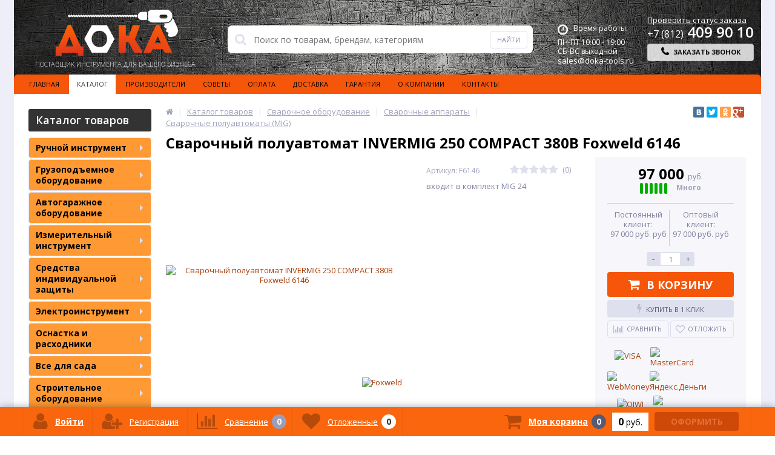

--- FILE ---
content_type: text/html; charset=UTF-8
request_url: https://doka-tools.ru/catalog/svarochnye_poluavtomaty_mig/svarochnyy_poluavtomat_invermig_250_compact_380v_foxweld_6146/
body_size: 354866
content:
<!DOCTYPE html>
<html lang="ru">
<head>

	<link rel="shortcut icon" type="image/x-icon" href="/bitrix/templates/elektro_flat/favicon.ico?v=1464604140" />	
	<link rel="apple-touch-icon" sizes="57x57" href="/bitrix/templates/elektro_flat/images/apple-touch-icon-114.png?v=1464604140" />
	<link rel="apple-touch-icon" sizes="114x114" href="/bitrix/templates/elektro_flat/images/apple-touch-icon-114.png?v=1464604140" />
	<link rel="apple-touch-icon" sizes="72x72" href="/bitrix/templates/elektro_flat/images/apple-touch-icon-144.png?v=1464604140" />
	<link rel="apple-touch-icon" sizes="144x144" href="/bitrix/templates/elektro_flat/images/apple-touch-icon-144.png?v=1464604140" />
	<meta name="viewport" content="width=device-width, initial-scale=1.0" />
	<title>Сварочный полуавтомат INVERMIG 250 COMPACT 380В Foxweld 6146 купить в Санкт-Петербурге по выгодной цене | Интернет-магазин Дока</title>
	<meta name='wmail-verification' content='2b3d064c8e8c512e20d7bfc44f90e3a6' />
	<meta http-equiv="Content-Type" content="text/html; charset=UTF-8" />
<meta name="robots" content="index, follow" />
<meta name="keywords" content="Сварочный полуавтомат INVERMIG 250 COMPACT 380В Foxweld 6146, санкт-петербург, россия, купить, цена" />
<meta name="description" content="Сварочный полуавтомат INVERMIG 250 COMPACT 380В Foxweld 6146 в Санкт-Петербурге.  ✓ Скидки юридическим лицам ✓ Все цены с НДС  ☎ 8 (812) 409-90-10 ✓ Доставка по РФ ★ Интернет-магазин Дока" />
<link href="https://maxcdn.bootstrapcdn.com/font-awesome/4.5.0/css/font-awesome.min.css" type="text/css"  rel="stylesheet" />
<link href="https://fonts.googleapis.com/css?family=Open+Sans:400,300,600,700&subset=latin,cyrillic-ext" type="text/css"  rel="stylesheet" />
<link href="/bitrix/js/socialservices/css/ss.min.css?16843168274772" type="text/css"  rel="stylesheet" />
<link href="/bitrix/js/ui/design-tokens/dist/ui.design-tokens.min.css?173945201523463" type="text/css"  rel="stylesheet" />
<link href="/bitrix/cache/css/s1/elektro_flat/page_91b5f21acba43a8cbc48bf1beaedc6d4/page_91b5f21acba43a8cbc48bf1beaedc6d4_v1.css?17687928028445" type="text/css"  rel="stylesheet" />
<link href="/bitrix/panel/main/popup.min.css?168431684120774" type="text/css"  rel="stylesheet" />
<link href="/bitrix/cache/css/s1/elektro_flat/template_df022effa10389cbff541dd27ac9e3c3/template_df022effa10389cbff541dd27ac9e3c3_v1.css?1768792802468911" type="text/css"  data-template-style="true" rel="stylesheet" />
<script>if(!window.BX)window.BX={};if(!window.BX.message)window.BX.message=function(mess){if(typeof mess==='object'){for(let i in mess) {BX.message[i]=mess[i];} return true;}};</script>
<script>(window.BX||top.BX).message({"JS_CORE_LOADING":"Загрузка...","JS_CORE_NO_DATA":"- Нет данных -","JS_CORE_WINDOW_CLOSE":"Закрыть","JS_CORE_WINDOW_EXPAND":"Развернуть","JS_CORE_WINDOW_NARROW":"Свернуть в окно","JS_CORE_WINDOW_SAVE":"Сохранить","JS_CORE_WINDOW_CANCEL":"Отменить","JS_CORE_WINDOW_CONTINUE":"Продолжить","JS_CORE_H":"ч","JS_CORE_M":"м","JS_CORE_S":"с","JSADM_AI_HIDE_EXTRA":"Скрыть лишние","JSADM_AI_ALL_NOTIF":"Показать все","JSADM_AUTH_REQ":"Требуется авторизация!","JS_CORE_WINDOW_AUTH":"Войти","JS_CORE_IMAGE_FULL":"Полный размер"});</script>

<script src="/bitrix/js/main/core/core.min.js?1744659508225353"></script>

<script>BX.Runtime.registerExtension({"name":"main.core","namespace":"BX","loaded":true});</script>
<script>BX.setJSList(["\/bitrix\/js\/main\/core\/core_ajax.js","\/bitrix\/js\/main\/core\/core_promise.js","\/bitrix\/js\/main\/polyfill\/promise\/js\/promise.js","\/bitrix\/js\/main\/loadext\/loadext.js","\/bitrix\/js\/main\/loadext\/extension.js","\/bitrix\/js\/main\/polyfill\/promise\/js\/promise.js","\/bitrix\/js\/main\/polyfill\/find\/js\/find.js","\/bitrix\/js\/main\/polyfill\/includes\/js\/includes.js","\/bitrix\/js\/main\/polyfill\/matches\/js\/matches.js","\/bitrix\/js\/ui\/polyfill\/closest\/js\/closest.js","\/bitrix\/js\/main\/polyfill\/fill\/main.polyfill.fill.js","\/bitrix\/js\/main\/polyfill\/find\/js\/find.js","\/bitrix\/js\/main\/polyfill\/matches\/js\/matches.js","\/bitrix\/js\/main\/polyfill\/core\/dist\/polyfill.bundle.js","\/bitrix\/js\/main\/core\/core.js","\/bitrix\/js\/main\/polyfill\/intersectionobserver\/js\/intersectionobserver.js","\/bitrix\/js\/main\/lazyload\/dist\/lazyload.bundle.js","\/bitrix\/js\/main\/polyfill\/core\/dist\/polyfill.bundle.js","\/bitrix\/js\/main\/parambag\/dist\/parambag.bundle.js"]);
</script>
<script>BX.Runtime.registerExtension({"name":"jquery","namespace":"window","loaded":true});</script>
<script>BX.Runtime.registerExtension({"name":"ui.design-tokens","namespace":"window","loaded":true});</script>
<script>BX.Runtime.registerExtension({"name":"main.pageobject","namespace":"window","loaded":true});</script>
<script>(window.BX||top.BX).message({"JS_CORE_LOADING":"Загрузка...","JS_CORE_NO_DATA":"- Нет данных -","JS_CORE_WINDOW_CLOSE":"Закрыть","JS_CORE_WINDOW_EXPAND":"Развернуть","JS_CORE_WINDOW_NARROW":"Свернуть в окно","JS_CORE_WINDOW_SAVE":"Сохранить","JS_CORE_WINDOW_CANCEL":"Отменить","JS_CORE_WINDOW_CONTINUE":"Продолжить","JS_CORE_H":"ч","JS_CORE_M":"м","JS_CORE_S":"с","JSADM_AI_HIDE_EXTRA":"Скрыть лишние","JSADM_AI_ALL_NOTIF":"Показать все","JSADM_AUTH_REQ":"Требуется авторизация!","JS_CORE_WINDOW_AUTH":"Войти","JS_CORE_IMAGE_FULL":"Полный размер"});</script>
<script>BX.Runtime.registerExtension({"name":"window","namespace":"window","loaded":true});</script>
<script>(window.BX||top.BX).message({"LANGUAGE_ID":"ru","FORMAT_DATE":"DD.MM.YYYY","FORMAT_DATETIME":"DD.MM.YYYY HH:MI:SS","COOKIE_PREFIX":"BITRIX_SM","SERVER_TZ_OFFSET":"10800","UTF_MODE":"Y","SITE_ID":"s1","SITE_DIR":"\/","USER_ID":"","SERVER_TIME":1769047896,"USER_TZ_OFFSET":0,"USER_TZ_AUTO":"Y","bitrix_sessid":"6b1b7b1c76adfc92e0989cf2d77d0151"});</script>


<script  src="/bitrix/cache/js/s1/elektro_flat/kernel_main/kernel_main_v1.js?1768896462139495"></script>
<script src="/bitrix/js/main/jquery/jquery-1.12.4.min.js?168431680797163"></script>
<script src="/bitrix/js/main/cphttprequest.min.js?14601228463623"></script>
<script src="/bitrix/js/socialservices/ss.js?14601229161419"></script>
<script>BX.setJSList(["\/bitrix\/js\/main\/pageobject\/pageobject.js","\/bitrix\/js\/main\/core\/core_window.js","\/bitrix\/js\/main\/core\/core_fx.js","\/bitrix\/js\/main\/session.js","\/bitrix\/js\/main\/date\/main.date.js","\/bitrix\/js\/main\/core\/core_date.js","\/bitrix\/templates\/elektro_flat\/components\/bitrix\/catalog\/.default\/bitrix\/catalog.element\/.default\/script.js","\/bitrix\/components\/altop\/catalog.comments\/templates\/.default\/script.js","\/bitrix\/components\/altop\/catalog.top\/templates\/related\/script.js","\/bitrix\/templates\/elektro_flat\/js\/jquery.cookie.js","\/bitrix\/templates\/elektro_flat\/js\/jquery.scrollUp.js","\/bitrix\/templates\/elektro_flat\/js\/moremenu.js","\/bitrix\/templates\/elektro_flat\/js\/anythingslider\/jquery.easing.1.2.js","\/bitrix\/templates\/elektro_flat\/js\/anythingslider\/jquery.anythingslider.js","\/bitrix\/templates\/elektro_flat\/js\/custom-forms\/jquery.custom-forms.js","\/bitrix\/templates\/elektro_flat\/js\/fancybox\/jquery.fancybox-1.3.1.pack.js","\/bitrix\/templates\/elektro_flat\/js\/spectrum\/spectrum.js","\/bitrix\/templates\/elektro_flat\/js\/countUp.min.js","\/bitrix\/templates\/elektro_flat\/js\/countdown\/jquery.plugin.js","\/bitrix\/templates\/elektro_flat\/js\/countdown\/jquery.countdown.js","\/ga_test.js","\/bitrix\/templates\/elektro_flat\/js\/animate\/viewportchecker.js","\/bitrix\/templates\/elektro_flat\/js\/main.js","\/bitrix\/templates\/elektro_flat\/script.js","\/bitrix\/components\/altop\/callback\/templates\/.default\/script.js","\/bitrix\/components\/altop\/search.title\/script.js","\/bitrix\/components\/altop\/search.title\/templates\/.default\/script.js","\/bitrix\/components\/altop\/ask.price\/templates\/.default\/script.js","\/bitrix\/components\/altop\/ask.price\/templates\/order\/script.js","\/bitrix\/components\/altop\/buy.one.click\/templates\/.default\/script.js","\/local\/components\/bit\/sale.basket.basket.line\/templates\/.default\/script.js","\/bitrix\/templates\/elektro_flat\/components\/bitrix\/socserv.auth.form\/icons\/script.js"]);</script>
<script>BX.setCSSList(["\/bitrix\/templates\/elektro_flat\/components\/bitrix\/sale.notice.product\/.default\/style.css","\/bitrix\/components\/altop\/catalog.comments\/templates\/.default\/style.css","\/bitrix\/templates\/elektro_flat\/colors.css","\/bitrix\/templates\/elektro_flat\/js\/anythingslider\/slider.css","\/bitrix\/templates\/elektro_flat\/js\/custom-forms\/custom-forms.css","\/bitrix\/templates\/elektro_flat\/js\/fancybox\/jquery.fancybox-1.3.1.css","\/bitrix\/templates\/elektro_flat\/js\/spectrum\/spectrum.css","\/bitrix\/templates\/elektro_flat\/js\/animate\/animate.css","\/bitrix\/components\/altop\/callback\/templates\/.default\/style.css","\/bitrix\/components\/altop\/search.title\/templates\/.default\/style.css","\/bitrix\/components\/altop\/ask.price\/templates\/.default\/style.css","\/bitrix\/components\/altop\/ask.price\/templates\/order\/style.css","\/bitrix\/components\/altop\/buy.one.click\/templates\/.default\/style.css","\/bitrix\/templates\/elektro_flat\/styles.css","\/bitrix\/templates\/elektro_flat\/template_styles.css","\/bitrix\/templates\/elektro_flat\/schemes\/CUSTOM\/colors.css","\/bitrix\/templates\/elektro_flat\/custom.css"]);</script>
<script type='text/javascript'>window['recaptchaFreeOptions']={'size':'normal','theme':'light','badge':'bottomright','version':'','action':'','lang':'ru','key':'6LdAlKgpAAAAAH3BRT3DYP1biL-8Ar2tGVevySQG'};</script>
<script type="text/javascript">"use strict";!function(r,c){var l=l||{};l.form_submit;var i=r.recaptchaFreeOptions;l.loadApi=function(){if(!c.getElementById("recaptchaApi")){var e=c.createElement("script");e.async=!0,e.id="recaptchaApi",e.src="//www.google.com/recaptcha/api.js?onload=RecaptchafreeLoaded&render=explicit&hl="+i.lang,e.onerror=function(){console.error('Failed to load "www.google.com/recaptcha/api.js"')},c.getElementsByTagName("head")[0].appendChild(e)}return!0},l.loaded=function(){if(l.renderById=l.renderByIdAfterLoad,l.renderAll(),"invisible"===i.size){c.addEventListener("submit",function(e){if(e.target&&"FORM"===e.target.tagName){var t=e.target.querySelector("div.g-recaptcha").getAttribute("data-widget");grecaptcha.execute(t),l.form_submit=e.target,e.preventDefault()}},!1);for(var e=c.querySelectorAll(".grecaptcha-badge"),t=1;t<e.length;t++)e[t].style.display="none"}r.jQuery&&jQuery(c).ajaxComplete(function(){l.reset()}),void 0!==r.BX.addCustomEvent&&r.BX.addCustomEvent("onAjaxSuccess",function(){l.reset()})},l.renderAll=function(){for(var e=c.querySelectorAll("div.g-recaptcha"),t=0;t<e.length;t++)e[t].hasAttribute("data-widget")||l.renderById(e[t].getAttribute("id"))},l.renderByIdAfterLoad=function(e){var t=c.getElementById(e),a=grecaptcha.render(t,{sitekey:t.hasAttribute("data-sitekey")?t.getAttribute("data-sitekey"):i.key,theme:t.hasAttribute("data-theme")?t.getAttribute("data-theme"):i.theme,size:t.hasAttribute("data-size")?t.getAttribute("data-size"):i.size,callback:t.hasAttribute("data-callback")?t.getAttribute("data-callback"):i.callback,badge:t.hasAttribute("data-badge")?t.getAttribute("data-badge"):i.badge});t.setAttribute("data-widget",a)},l.reset=function(){l.renderAll();for(var e=c.querySelectorAll("div.g-recaptcha[data-widget]"),t=0;t<e.length;t++){var a=e[t].getAttribute("data-widget");r.grecaptcha&&grecaptcha.reset(a)}},l.submitForm=function(e){if(void 0!==l.form_submit){var t=c.createElement("INPUT");t.setAttribute("type","hidden"),t.name="g-recaptcha-response",t.value=e,l.form_submit.appendChild(t);for(var a=l.form_submit.elements,r=0;r<a.length;r++)if("submit"===a[r].getAttribute("type")){var i=c.createElement("INPUT");i.setAttribute("type","hidden"),i.name=a[r].name,i.value=a[r].value,l.form_submit.appendChild(i)}c.createElement("form").submit.call(l.form_submit)}},l.throttle=function(a,r,i){var n,d,c,l=null,o=0;i=i||{};function u(){o=!1===i.leading?0:(new Date).getTime(),l=null,c=a.apply(n,d),l||(n=d=null)}return function(){var e=(new Date).getTime();o||!1!==i.leading||(o=e);var t=r-(e-o);return n=this,d=arguments,t<=0||r<t?(l&&(clearTimeout(l),l=null),o=e,c=a.apply(n,d),l||(n=d=null)):l||!1===i.trailing||(l=setTimeout(u,t)),c}},l.replaceCaptchaBx=function(){var e=c.body.querySelectorAll("form img");l.renderAll();for(var t=0;t<e.length;t++){var a=e[t];if(/\/bitrix\/tools\/captcha\.php\?(captcha_code|captcha_sid)=[0-9a-z]+/i.test(a.src)&&(a.src="[data-uri]",a.removeAttribute("width"),a.removeAttribute("height"),a.style.display="none",!a.parentNode.querySelector(".g-recaptcha"))){var r="d_recaptcha_"+Math.floor(16777215*Math.random()).toString(16),i=c.createElement("div");i.id=r,i.className="g-recaptcha",a.parentNode.appendChild(i),l.renderById(r)}}var n=c.querySelectorAll('form input[name="captcha_word"]');for(t=0;t<n.length;t++){var d=n[t];"none"!==d.style.display&&(d.style.display="none"),d.value=""}},l.init=function(){l.renderById=l.loadApi,c.addEventListener("DOMContentLoaded",function(){l.renderAll(),l.replaceCaptchaBx();var t=l.throttle(l.replaceCaptchaBx,200),e=r.MutationObserver||r.WebKitMutationObserver||r.MozMutationObserver;e?new e(function(e){e.forEach(function(e){"childList"===e.type&&0<e.addedNodes.length&&"IFRAME"!==e.addedNodes[0].tagName&&t()})}).observe(c.body,{attributes:!1,characterData:!1,childList:!0,subtree:!0,attributeOldValue:!1,characterDataOldValue:!1}):c.addEventListener("DOMNodeInserted",function(e){t()})})},l.init(),r.Recaptchafree=l,r.RecaptchafreeLoaded=l.loaded,r.RecaptchafreeSubmitForm=l.submitForm}(window,document);</script>
<script>
					(function () {
						"use strict";

						var counter = function ()
						{
							var cookie = (function (name) {
								var parts = ("; " + document.cookie).split("; " + name + "=");
								if (parts.length == 2) {
									try {return JSON.parse(decodeURIComponent(parts.pop().split(";").shift()));}
									catch (e) {}
								}
							})("BITRIX_CONVERSION_CONTEXT_s1");

							if (cookie && cookie.EXPIRE >= BX.message("SERVER_TIME"))
								return;

							var request = new XMLHttpRequest();
							request.open("POST", "/bitrix/tools/conversion/ajax_counter.php", true);
							request.setRequestHeader("Content-type", "application/x-www-form-urlencoded");
							request.send(
								"SITE_ID="+encodeURIComponent("s1")+
								"&sessid="+encodeURIComponent(BX.bitrix_sessid())+
								"&HTTP_REFERER="+encodeURIComponent(document.referrer)
							);
						};

						if (window.frameRequestStart === true)
							BX.addCustomEvent("onFrameDataReceived", counter);
						else
							BX.ready(counter);
					})();
				</script>

		<script type='text/javascript'>
			$(function() {
				$.countdown.regionalOptions['ru'] = {
					labels: ['лет', 'месяцев', 'недель', 'дней', 'часов', 'мин.', 'сек.'],
					labels1: ['год', 'месяц', 'неделя', 'день', 'час', 'мин.', 'сек.'],
					labels2: ['года', 'месяца', 'недели', 'дня', 'часа', 'мин.', 'сек.'],
					compactLabels: ['л', 'м', 'н', 'д'],
					compactLabels1: ['г', 'м', 'н', 'д'],
					whichLabels: function(amount) {
						var units = amount % 10;
						var tens = Math.floor((amount % 100) / 10);
						return (amount == 1 ? 1 : (units >= 2 && units <= 4 && tens != 1 ? 2 : (units == 1 && tens != 1 ? 1 : 0)));
					},
					digits: ['0', '1', '2', '3', '4', '5', '6', '7', '8', '9'],
					timeSeparator: ':',
					isRTL: false
				};
				$.countdown.setDefaults($.countdown.regionalOptions['ru']);
			});
		</script>
	
<script>var ajaxMessages = {wait:"Загрузка..."}</script>
<meta property='og:title' content='Сварочный полуавтомат INVERMIG 250 COMPACT 380В Foxweld 6146' />
<meta property='og:type' content='product' />
<meta property='og:description' content='входит в комплект MIG 24' />
<meta property='og:url' content='/catalog/svarochnye_poluavtomaty_mig/svarochnyy_poluavtomat_invermig_250_compact_380v_foxweld_6146/' />
<meta property='og:image' content='https://doka-tools.ru/upload/iblock/322/322b2c6b1922cdfddf8acda95e6e42e8.jpg' />
<link rel='canonical' href='https://doka-tools.ru/catalog/svarochnye_poluavtomaty_mig/svarochnyy_poluavtomat_invermig_250_compact_380v_foxweld_6146/'>



<script  src="/bitrix/cache/js/s1/elektro_flat/template_a51e6abebe6aa82dfd174d174f6f42a8/template_a51e6abebe6aa82dfd174d174f6f42a8_v1.js?1768792802227641"></script>
<script  src="/bitrix/cache/js/s1/elektro_flat/page_020d5a74e9b76a2a33bc0ed7564cef76/page_020d5a74e9b76a2a33bc0ed7564cef76_v1.js?176879280244861"></script>
<script  src="/bitrix/cache/js/s1/elektro_flat/default_22987091dbe6aeea31ef2156dcb020cb/default_22987091dbe6aeea31ef2156dcb020cb_v1.js?1768792802865"></script>
<script>var _ba = _ba || []; _ba.push(["aid", "b869fd5da666240e733b706b70e81bc9"]); _ba.push(["host", "doka-tools.ru"]); (function() {var ba = document.createElement("script"); ba.type = "text/javascript"; ba.async = true;ba.src = (document.location.protocol == "https:" ? "https://" : "http://") + "bitrix.info/ba.js";var s = document.getElementsByTagName("script")[0];s.parentNode.insertBefore(ba, s);})();</script>


	<style>
ins,iframe {
    display: none !important;
}
.glavpunkt_content iframe {
 display: block !important;
}
	.top-menu-header, .top-menu {
		background: #F55609;
	}
	.top-menu ul.store-horizontal li a {
		color: #000000;
	}
	.top-menu ul.store-horizontal li:hover a, .top-menu ul.store-horizontal li.jshover a, .top-menu ul.store-horizontal li:hover a.root-item-selected, .top-menu ul.store-horizontal li.jshover a.root-item-selected {
		color: #000000;
		background: #FF9933;
	}
	.left-column .h3 div{
		background: #333333;
		color: #ffffff;
		padding: 7px 7px 7px 12px;
		border-radius: 3px;
	}
	ul.left-menu > li > a {
		background: #FF9933;
		text-decoration: none;
		color: #000000;
	}
	header {
		background: url(/bitrix/templates/elektro_flat/images/fon.png);
	}
	.header_1 .logo{
		margin: 16px 0px 0px 17px;
	}
	@media screen and (max-width:787px){
		.city-holder .city-change-link{
			color: #ffffff;
			padding-top: 19px !important;
			padding-left: 50% !important;
			margin-left: -72px !important;
		}
	}
	@media screen and (min-width:787px){
		.city-holder .city-change-link{
			color:#ffffff;
			margin-left: 52px !important;
			padding-top: 7px !important;
		}
	}
	.header_3 .schedule p{
		color: #ffffff;
	}
	.header_4 .telephone p{
		color: #ffffff;
	}
	.header_4 .telephone p span{
		color: #ffffff;
	}
	.header_4 .telephone #check_order{
		color:#ffffff;
	}
	.header_4 .telephone a.callback_anch{
		background: #ffffff;
		opacity: 0.8;
	}
	.header_4 .telephone .btn_buy.apuo:hover{
		border:0px;
	}
	.header_4 .telephone a.callback_anch i, .header_4 .telephone a.callback_anch .text{
		color: #000000;
		font-weight: bold;
	}
	.top-menu ul.store-horizontal li ul{
		background:#FF9933;
		border-top:1px solid #ffffff;
	}
	.top-menu ul.store-horizontal li ul li {
		border-bottom: 1px solid #ffffff;
	}
	.top-menu ul.store-horizontal li ul li a{
		color: #000000 !important;
	}
	.top-menu ul.store-horizontal li ul li a:hover{
		color: #000000 !important;
		background: #F55609 !important;
	}
	.catalog-section-child a:hover, .reviews-section-child a:hover{
		text-decoration: underline;
	}
	.reviews-list .reviews-item .item-title:hover{
		text-decoration: underline;
	}
	.foot_panel_all {
		background: #FA660E;
	}
	h1, h2, h3{
		color: #000000;
		font-weight:bold;
	}
	.catalog-item-sorting a, .catalog-item-limit a{
		color: #575b71;
	}
	.catalog-item-sorting a:hover, .catalog-item-limit a:hover{
		background: #F55609;
		border: 1px solid #F55609;
		color: #fff;
	}
	.btn_buy.popdef{
		color: #fff;
		background: #f55609;
	}
	.news-list .news-item a:hover{
		text-decoration: underline;
	}
	.vendors-section-item a:hover .item .item-title{
		color:#575b71;
		text-decoration: underline;
	}
	.subscribe{
		background: url(/bitrix/templates/elektro_flat/images/gradient.png);
	}
	.subscribe .h3, .subscribe p{
		color:#ffffff;
	}
	.subscribe p{
		font-weight:100;
		font-size: 12px;
	}
	.subscribe input[type="text"], .subscribe_bottom form input[type="text"]{
		background-color: rgba(255, 255, 255, 0.3);
		color: rgba(255,255,255,1);
	}
	.subscribe button[name="submit"], .subscribe_bottom form button[name="submit"]{
		background:#F16A25;
	}
	.catalog-detail .catalog-detail-preview-text{
		max-width: 279px;
		word-break: break-all;
	}
	</style>
    <meta name="google-site-verification" content="647e0RN3S0SDZZ0UoLREuz8HQ2ZfPiMWKOP2CNZLOIk" />
<script type="text/javascript">
	!function(){var t=document.createElement("script");t.type="text/javascript",t.async=!0,t.src="https://vk.com/js/api/openapi.js?160",t.onload=function(){VK.Retargeting.Init("VK-RTRG-340825-dNdT1"),VK.Retargeting.Hit()},document.head.appendChild(t)}();
</script>

<noscript>
<img src="https://vk.com/rtrg?p=VK-RTRG-340825-dNdT1" style="position:fixed; left:-999px;" alt=""/>
</noscript>
<!-- Yandex.Metrika counter -->
<script type="text/javascript" >
   (function(m,e,t,r,i,k,a){m[i]=m[i]||function(){(m[i].a=m[i].a||[]).push(arguments)};
   m[i].l=1*new Date();k=e.createElement(t),a=e.getElementsByTagName(t)[0],k.async=1,k.src=r,a.parentNode.insertBefore(k,a)})
   (window, document, "script", "https://mc.yandex.ru/metrika/tag.js", "ym");

   ym(35464136, "init", {
        clickmap:true,
        trackLinks:true,
        accurateTrackBounce:true,
        webvisor:true,
        ecommerce:"dataLayer"
   });
</script>
<noscript><div><img src="https://mc.yandex.ru/watch/35464136" style="position:absolute; left:-9999px;" alt="" /></div></noscript>
<!-- /Yandex.Metrika counter -->
</head>
<body itemscope itemtype="http://schema.org/WebPage">
			
	<div class="bx-panel">
			</div>	
	<div class="body">
		<div class="page-wrapper">
			<!--noindex-->
			<div class="pop-up-bg callback_body"></div>
			<div class="pop-up callback">
				<a href="javascript:void(0)" class="pop-up-close callback_close"><i class="fa fa-times"></i></a>
				<div class="h1">Заказать звонок</div>
				<!--'start_frame_cache_callback'-->	
	<form action="/catalog/svarochnye_poluavtomaty_mig/svarochnyy_poluavtomat_invermig_250_compact_380v_foxweld_6146/" id="new_callback_form" class="new_callback_form">		
		<span id="echo_callback_form"></span>
		<div class="row">
			<div class="span1">
				Имя<span class="mf-req">*</span>			</div>
			<div class="span2">
				<input type="text" class="input-text" id="callback_name" name="callback_name" value="" />
			</div>
			<div class="clear"></div>
		</div>
		<div class="row">
			<div class="span1">
				Телефон<span class="mf-req">*</span>			</div>
			<div class="span2">
				<input type="text" class="input-text" id="callback_tel" name="callback_tel" value="" />
			</div>
			<div class="clear"></div>
		</div>
		<div class="row">
			<div class="span1">
				Время звонка<span class="mf-req">*</span>			</div>
			<div class="span2">
				<input type="text" class="input-text" id="callback_time" name="callback_time" value="" />
			</div>
			<div class="clear"></div>
		</div>
		<div class="row">
			<div class="span1">
				Сообщение			</div>
			<div class="span2">
				<textarea id="callback_message" name="callback_message" rows="3" cols="30"></textarea>
			</div>
			<div class="clear"></div>
		</div>
				
		<input type="hidden" id="callback_method" name="callback_method" value="callback"/>
		<div class="submit">
			<button onclick="button_callback('/bitrix/components/altop/callback', 'sales@doka-tools.ru', 'NAME/TEL/TIME');" type="button" name="send_button" class="btn_buy popdef">Заказать</button>
		</div>
	</form>
<!--'end_frame_cache_callback'-->			</div>
			<!--/noindex-->
						<script>
			$('body').on('click',"#check_order",function(){
				$(".check_order_form_body").css({display:'block'});
				$(".check_order_form").css({display:'block'});
				return false;
			});
			$('body').on('click',".check_order_close",function(){
				$(".check_order_form_body").css({display:'none'});
				$(".check_order_form").css({display:'none'});
				return false;
			});
			function button_check_order() {
				$.ajax({
					type: "GET",
					url : '/personal/order/status.php',
					data: ({
						ID:$("#check_order_id").val(),
					}),
					success: function (data) {
						$('#new_check_order_form').html(data);
					}
				});
			}
			</script>
			<style>
			<!--
			@media screen and (min-width:787px){
				.check_order_form{
					margin-left: -300px;
					width: 600px;
					position: absolute;
				}
			}
			@media screen and (max-width:787px){
				.check_order_form{
					margin-left: 0px;
					width: 90%;
					position: absolute;
				}
			}
			.check_order_form form.new_check_order_form {
				width:100%;
				float:left;
				margin:0px;
				padding:20px;
				-moz-box-sizing:border-box;
				-webkit-box-sizing:border-box;
				box-sizing:border-box;
			}

			.check_order_form span#echo_check_order_form {
				width:100%;
				margin:0px;
				padding:0px;
			}

			.check_order_form .row {
				width:100%;
				float:left;
				display:table;
				margin:0px 0px 5px 0px;
				padding:0px;
			}

			.check_order_form .row .span1 {
				width:125px;
				display:table-cell;
				vertical-align:middle;
				margin:0px;
				padding:0px;
				font-size:14px;
				color:#575b71;
				text-align:left;
			}

			.check_order_form .row .span2 {
				width:auto;
				display:table-cell;
				margin:0px;
				padding:0px;
				text-align:left;
			}

			.check_order_form .row .span2 input[type="text"] {
				width:100%;
				height:30px;
				margin:0px;
				padding:0px 9px;
				-moz-box-sizing:border-box;
				-webkit-box-sizing:border-box;
				box-sizing:border-box;
				font-family:"Open Sans", sans-serif;
				font-size:14px;
				color:#8184a1;
				text-align:left;
				border:1px solid #dee0ee;
				-moz-border-radius:4px;
				-webkit-border-radius:4px;
				-khtml-border-radius:4px;
				border-radius:4px;
				background:#fff;
			}

			.check_order_form .row .span2 textarea {
				width:100%;
				min-width:100%;
				max-width:100%;
				height:61px;
				min-height:61px;
				max-height:61px;
				margin:0px;
				padding:9px;
				-moz-box-sizing:border-box;
				-webkit-box-sizing:border-box;
				box-sizing:border-box;
				font-family:"Open Sans", sans-serif;
				font-size:14px;
				color:#8184a1;
				border:1px solid #dee0ee;
				-moz-border-radius:4px;
				-webkit-border-radius:4px;
				-khtml-border-radius:4px;
				border-radius:4px;
				background:#fff;
			}

			.check_order_form .row .span2 input[name="callback_captcha_word"] {
				width:100px;
				float:left;
			}

			.check_order_form .row .span2 img {
				float:right;
				-moz-border-radius:4px;
				-webkit-border-radius:4px;
				-khtml-border-radius:4px;
				border-radius:4px;
			}

			.check_order_form div.submit {
				width:100%;
				float:left;
				margin:9px 0px 0px 0px;
				padding:0px;
			}

			.check_order_form div.submit button {
				width:153px;
				height:31px;
				float:right;
				margin:0px;
				padding:0px;
			}


			/***240px***/
			@media screen and (max-width:787px) {
				.check_order_form form.new_check_order_form {
					padding:12px;
				}

				.check_order_form .row {
					margin:0px 0px 3px 0px;
				}

				.check_order_form .row .span1 {
					width:89px;
					font-size:12px;
				}

				.check_order_form .row .span2 input[type="text"] {
					height:27px;
					padding:0px 7px;
					font-size:12px;
				}	

				.check_order_form .row .span2 textarea {
					height:45px;
					min-height:45px;
					max-height:45px;
					padding:7px;
					font-size:12px;
				}

				.check_order_form .row .span2 input[name="callback_captcha_word"] {
					margin:0px 3px 3px 0px;
				}

				.check_order_form .row .span2 img{
					height:27px;
					float:left;
				}

				.check_order_form div.submit {
					margin:6px 0px 0px 0px;
				}

				.check_order_form div.submit button {
					height:28px;
					font-size:11px;
					font-weight:400;
				}
			}-->
			</style>
			<div class="center">
				<header>					
					<div class="header_1">
						<div class="logo">
							






<a href="/">	
				<img alt="logo" src="/bitrix/templates/elektro_flat/images/logo_dark1.png">
		        <span style="color: #fff !important;">Поставщик инструмента для вашего бизнеса</span>
</a>
							<!--noindex-->
														<!--/noindex-->
						</div>
					</div>
					<div class="header_2">
							<div id="altop_search" class="form-box" style="margin:42px 0px 0px 0px">
		<form action="/catalog/">
			<i class="fa fa-search"></i>
			<input type="text" name="q" id="title-search-input" class="" maxlength="50" autocomplete="off" placeholder="Поиск по товарам, брендам, категориям" value="" />
			<input type="submit" name="submit" class="" value="Найти" />
		</form>
	</div>

<script type="text/javascript">
	var jsControl = new JCTitleSearch({
		'WAIT_IMAGE': '/bitrix/themes/.default/images/wait.gif',
		'AJAX_PAGE' : '/catalog/svarochnye_poluavtomaty_mig/svarochnyy_poluavtomat_invermig_250_compact_380v_foxweld_6146/',
		'CONTAINER_ID': 'altop_search',
		'INPUT_ID': 'title-search-input',
		'MIN_QUERY_LEN': 3
	});
</script> 					</div>
					<div class="header_3">
						<div class="schedule">
							<p class="time">
	<i class="fa fa-clock-o"></i>Время работы:
</p>
<p>
	ПН-ПТ 10:00 - 19:00<br>
	СБ-ВС    выходной
</p>
<span style="color: #fff;">sales@doka-tools.ru</span>						</div>
					</div>
					<div class="header_4">
						<div class="telephone">
							<!--noindex-->
						<a href='#' id="check_order">Проверить статус заказа</a>
						<div class="pop-up-bg check_order_form_body" style="display:none;"></div>
						<div class="pop-up check_order_form" style="display:none;">
							<a href="javascript:void(0)" class="pop-up-close check_order_close"><i class="fa fa-times"></i></a>
							<div class="h1">Статус заказа</div>
							<form id="new_check_order_form" class="new_check_order_form">
								<span id="echo_check_order_form"></span>
								<div class="row">
									<div class="span1">
										Номер заказа<span class="mf-req">*</span>
									</div>
									<div class="span2">
										<input type="text" class="input-text" id="check_order_id" name="check_order_id" value="">
									</div>
									<div class="clear"></div>
								</div>
								<div class="submit">
									<button onclick="button_check_order();" type="button" name="send_button" class="btn_buy popdef">Узнать</button>
								</div>
							</form>
							<!--/noindex-->
						</div>
							<style>
    .phonelink{
        color: #ffffff !important;
        text-decoration: none !important;
    }
</style>
<p>
	 <a class="phonelink" href="tel:+78124099010"><span style="font-size: 12pt;">+7 (812)</span> 409 90 10</a><i class="fa fa-phone"></i></a></p>							<a class="btn_buy apuo callback_anch" href="#"><span class="cont"><i class="fa fa-phone"></i><span class="text">Заказать звонок</span></span></a>
						</div>
					</div>
											<div class="top-menu">
								<ul class="store-horizontal">
		<li>
			<a href="/" >Главная</a>
		</li>
		
			
																		<li><a href="/catalog/" class="root-item-selected">Каталог</a></li>
												
						
		
			
																		<li><a href="/vendors/" class="root-item">Производители</a></li>
												
						
		
			
																		<li><a href="/reviews/" class="root-item">Советы</a></li>
												
						
		
			
																		<li><a href="/payments/" class="root-item">Оплата</a></li>
												
						
		
			
												<li><a href="/delivery/" class="root-item">Доставка</a>
						<ul>
							
						
		
			
																		<li><a href="/delivery/index.php">Доставка по городу</a></li>
												
						
		
			
																		<li><a href="/delivery/region.php">Доставка в регионы</a></li>
												
						
		
							</ul></li>			
																		<li><a href="/warranty/" class="root-item">Гарантия</a></li>
												
						
		
			
												<li><a href="/about/" class="root-item">О Компании</a>
						<ul>
							
						
		
			
																		<li><a href="/about/history/">История компании</a></li>
												
						
		
			
																		<li><a href="/about/certificates/">Сертификаты и лицензии</a></li>
												
						
		
			
																		<li><a href="/about/partners/">Наши партнеры</a></li>
												
						
		
			
																		<li><a href="/about/details/">Реквизиты</a></li>
												
						
		
							</ul></li>			
																		<li><a href="/contacts/" class="root-item">Контакты</a></li>
												
						
		
			</ul>
						</div>
										
				</header>
				<div class="top_panel">
					<div class="panel_1">
						
<ul class="section-vertical">
	<li>
		<a href="javascript:void(0)" class="showsection"><i class="fa fa-bars"></i><span>Каталог</span></a>
		<div class="catalog-section-list" style="display:none;">
							<div class="catalog-section">
											<div class="catalog-section-title" style="margin:0px 0px 4px 0px;">
							<a href="/catalog/ruchnoy_instrument/">Ручной инструмент</a>
															<span class="showsectionchild"><i class="fa fa-minus"></i><i class="fa fa-plus"></i><i class="fa fa-minus-circle"></i><i class="fa fa-plus-circle"></i></span>
													</div>
																<div class="catalog-section-childs" style="display:none;">
															<div class="catalog-section-child">
									<a href="/catalog/malyarnyy_instrument/">
										<span class="child">
											<span class="image">
																									<img src="/upload/iblock/b3f/b3f2bd7f13f315b62e9f7f9143332ca9.jpg" width="50" height="50" alt="Малярный инструмент" />
																							</span>
											<span class="text">Малярный инструмент</span>
										</span>
									</a>
								</div>
															<div class="catalog-section-child">
									<a href="/catalog/molotki_kuvaldy_i_kiyanki/">
										<span class="child">
											<span class="image">
																									<img src="/upload/iblock/56b/56b9a5670eba5026649cde186e400461.jpg" width="50" height="50" alt="Молотки, кувалды и киянки" />
																							</span>
											<span class="text">Молотки, кувалды и киянки</span>
										</span>
									</a>
								</div>
															<div class="catalog-section-child">
									<a href="/catalog/narezka_rezby/">
										<span class="child">
											<span class="image">
																									<img src="/upload/iblock/22c/22ce430c7e1390ce06d71f46271ae709.jpg" width="50" height="50" alt="Нарезка резьбы" />
																							</span>
											<span class="text">Нарезка резьбы</span>
										</span>
									</a>
								</div>
															<div class="catalog-section-child">
									<a href="/catalog/pistolety_dlya_montazhnoy_peny_i_germetika/">
										<span class="child">
											<span class="image">
																									<img src="/upload/iblock/58f/58fcf1f9db48b8aa2d64694d0bbf28b1.jpg" width="50" height="50" alt="Пистолеты для монтажной пены и герметика" />
																							</span>
											<span class="text">Пистолеты для монтажной пены и герметика</span>
										</span>
									</a>
								</div>
															<div class="catalog-section-child">
									<a href="/catalog/steplery_i_zaklepochniki/">
										<span class="child">
											<span class="image">
																									<img src="/upload/iblock/6ee/6eec0323569e72e157cd19399059ab2a.jpg" width="50" height="50" alt="Степлеры и заклепочники" />
																							</span>
											<span class="text">Степлеры и заклепочники</span>
										</span>
									</a>
								</div>
															<div class="catalog-section-child">
									<a href="/catalog/sharnirno_gubtsevyy_instrument/">
										<span class="child">
											<span class="image">
																									<img src="/upload/iblock/dc3/dc355ef1149d497af5f85c0df2a5a151.jpg" width="50" height="50" alt="Шарнирно-губцевый инструмент" />
																							</span>
											<span class="text">Шарнирно-губцевый инструмент</span>
										</span>
									</a>
								</div>
															<div class="catalog-section-child">
									<a href="/catalog/elektromontazhnyy_instrument/">
										<span class="child">
											<span class="image">
																									<img src="/upload/resize_cache/iblock/25b/50_50_1/25be2c9cbba6908ec7cf1ab6d7c742b2.jpg" width="50" height="31" alt="Электромонтажный инструмент" />
																							</span>
											<span class="text">Электромонтажный инструмент</span>
										</span>
									</a>
								</div>
															<div class="catalog-section-child">
									<a href="/catalog/otvertki/">
										<span class="child">
											<span class="image">
																									<img src="/upload/iblock/717/7176e1bd01f6b3017a1913b62ed698c8.jpg" width="50" height="50" alt="Отвертки" />
																							</span>
											<span class="text">Отвертки</span>
										</span>
									</a>
								</div>
															<div class="catalog-section-child">
									<a href="/catalog/payalnoe_oborudovanie/">
										<span class="child">
											<span class="image">
																									<img src="/upload/iblock/ddc/ddcc4475210037207f5f2e8c92b86a28.jpg" width="50" height="50" alt="Паяльное оборудование" />
																							</span>
											<span class="text">Паяльное оборудование</span>
										</span>
									</a>
								</div>
															<div class="catalog-section-child">
									<a href="/catalog/strubtsiny/">
										<span class="child">
											<span class="image">
																									<img src="/upload/iblock/028/028b66d85c57047fc2732bc831e1163d.jpg" width="50" height="50" alt="Струбцины" />
																							</span>
											<span class="text">Струбцины</span>
										</span>
									</a>
								</div>
															<div class="catalog-section-child">
									<a href="/catalog/truborezy_/">
										<span class="child">
											<span class="image">
																									<img src="/upload/iblock/0ec/0ecf8c30cef0717857eaa3b4cd6d8996.jpg" width="50" height="50" alt="Труборезы " />
																							</span>
											<span class="text">Труборезы </span>
										</span>
									</a>
								</div>
															<div class="catalog-section-child">
									<a href="/catalog/yashchiki_i_sumki_dlya_instrumenta/">
										<span class="child">
											<span class="image">
																									<img src="/upload/iblock/df3/df373c33f8b1385715b6aadb92b47591.jpg" width="50" height="50" alt="Ящики и сумки для инструмента" />
																							</span>
											<span class="text">Ящики и сумки для инструмента</span>
										</span>
									</a>
								</div>
															<div class="catalog-section-child">
									<a href="/catalog/zubila_stameski_i_proboyniki/">
										<span class="child">
											<span class="image">
																									<img src="/upload/iblock/5e1/5e13c1f12e920d37cb8c234114bcbd84.jpg" width="50" height="50" alt="Зубила, стамески и пробойники" />
																							</span>
											<span class="text">Зубила, стамески и пробойники</span>
										</span>
									</a>
								</div>
															<div class="catalog-section-child">
									<a href="/catalog/lomy_i_gvozdodery/">
										<span class="child">
											<span class="image">
																									<img src="/upload/iblock/7cb/7cb1ec4a97cbc7ed5f44fd60bbdaac14.jpg" width="50" height="50" alt="Ломы и гвоздодеры" />
																							</span>
											<span class="text">Ломы и гвоздодеры</span>
										</span>
									</a>
								</div>
															<div class="catalog-section-child">
									<a href="/catalog/steklodomkraty/">
										<span class="child">
											<span class="image">
																									<img src="/upload/iblock/616/616dd60651dc7cab9b16357fc85af9b4.jpg" width="50" height="50" alt="Стеклодомкраты" />
																							</span>
											<span class="text">Стеклодомкраты</span>
										</span>
									</a>
								</div>
															<div class="catalog-section-child">
									<a href="/catalog/nozhi_i_nozhnitsy/">
										<span class="child">
											<span class="image">
																									<img src="/upload/iblock/796/796938e506ede60da7adb64ded6e2d67.jpg" width="50" height="50" alt="Ножи и ножницы" />
																							</span>
											<span class="text">Ножи и ножницы</span>
										</span>
									</a>
								</div>
															<div class="catalog-section-child">
									<a href="/catalog/nanesenie_razmetki/">
										<span class="child">
											<span class="image">
																									<img src="/upload/iblock/b7c/b7c5c5a784a7dfd1e77fb471fbda7faa.jpg" width="50" height="50" alt="Нанесение разметки" />
																							</span>
											<span class="text">Нанесение разметки</span>
										</span>
									</a>
								</div>
															<div class="catalog-section-child">
									<a href="/catalog/napilniki_i_rashpili/">
										<span class="child">
											<span class="image">
																									<img src="/upload/iblock/5b4/5b4617ae67c0a3a407ee3cc2120de81e.jpg" width="50" height="50" alt="Напильники и рашпили" />
																							</span>
											<span class="text">Напильники и рашпили</span>
										</span>
									</a>
								</div>
															<div class="catalog-section-child">
									<a href="/catalog/nozhovki/">
										<span class="child">
											<span class="image">
																									<img src="/upload/iblock/4c9/4c9521cda9d322e9bee57e825c35aa3f.jpg" width="50" height="50" alt="Ножовки" />
																							</span>
											<span class="text">Ножовки</span>
										</span>
									</a>
								</div>
															<div class="catalog-section-child">
									<a href="/catalog/rubanki_ruchnye/">
										<span class="child">
											<span class="image">
																									<img src="/upload/iblock/ec6/ec68e4dde73952b8328dc3612ba495b6.jpg" width="50" height="50" alt="Рубанки ручные" />
																							</span>
											<span class="text">Рубанки ручные</span>
										</span>
									</a>
								</div>
															<div class="catalog-section-child">
									<a href="/catalog/steklorezy_i_plitkorezy_ruchnye/">
										<span class="child">
											<span class="image">
																									<img src="/upload/iblock/5ac/5ac0672a8f4a28705306514ece520a04.jpg" width="50" height="50" alt="Стеклорезы и плиткорезы ручные" />
																							</span>
											<span class="text">Стеклорезы и плиткорезы ручные</span>
										</span>
									</a>
								</div>
															<div class="catalog-section-child">
									<a href="/catalog/trubogiby/">
										<span class="child">
											<span class="image">
																									<img src="/upload/iblock/3fc/3fca589b07c9bf874a398d5cc5afcbbb.jpg" width="50" height="50" alt="Трубогибы" />
																							</span>
											<span class="text">Трубогибы</span>
										</span>
									</a>
								</div>
															<div class="catalog-section-child">
									<a href="/catalog/instrument_dlya_razvaltsovki/">
										<span class="child">
											<span class="image">
																									<img src="/upload/iblock/a65/a650cd12aeed2d822a61e4ef2b7cf8e1.jpg" width="50" height="50" alt="Инструмент для развальцовки" />
																							</span>
											<span class="text">Инструмент для развальцовки</span>
										</span>
									</a>
								</div>
															<div class="catalog-section-child">
									<a href="/catalog/otdelochnyy_instrument/">
										<span class="child">
											<span class="image">
																									<img src="/upload/iblock/499/4991e4bfbe5e957db40d0ffab4ccf0ea.jpg" width="50" height="50" alt="Отделочный инструмент" />
																							</span>
											<span class="text">Отделочный инструмент</span>
										</span>
									</a>
								</div>
															<div class="catalog-section-child">
									<a href="/catalog/kryuki_dlya_vyazki_armatury/">
										<span class="child">
											<span class="image">
																									<img src="/upload/iblock/731/731f403b546842df01b2d905c38c6dc6.jpg" width="50" height="50" alt="Крюки для вязки арматуры" />
																							</span>
											<span class="text">Крюки для вязки арматуры</span>
										</span>
									</a>
								</div>
														<div class="clr"></div>
						</div>
									</div>			
							<div class="catalog-section">
											<div class="catalog-section-title" style="margin:0px 0px 4px 0px;">
							<a href="/catalog/gruzopodemnoe_oborudovanie/">Грузоподъемное оборудование</a>
															<span class="showsectionchild"><i class="fa fa-minus"></i><i class="fa fa-plus"></i><i class="fa fa-minus-circle"></i><i class="fa fa-plus-circle"></i></span>
													</div>
																<div class="catalog-section-childs" style="display:none;">
															<div class="catalog-section-child">
									<a href="/catalog/karabiny/">
										<span class="child">
											<span class="image">
																									<img src="/upload/iblock/1cb/1cbce10a74b25fa6b33fe7f79c06ac88.jpg" width="50" height="50" alt="Карабины" />
																							</span>
											<span class="text">Карабины</span>
										</span>
									</a>
								</div>
															<div class="catalog-section-child">
									<a href="/catalog/soediniteli_tsepey/">
										<span class="child">
											<span class="image">
																									<img src="/upload/iblock/752/752b8eadc2a0bddb78d8948c10155aab.jpg" width="50" height="50" alt="Соединители цепей" />
																							</span>
											<span class="text">Соединители цепей</span>
										</span>
									</a>
								</div>
															<div class="catalog-section-child">
									<a href="/catalog/rym_gayki/">
										<span class="child">
											<span class="image">
																									<img src="/upload/iblock/dda/dda0edb7a4978802633f407ccf9367e1.jpg" width="50" height="50" alt="Рым-гайки" />
																							</span>
											<span class="text">Рым-гайки</span>
										</span>
									</a>
								</div>
															<div class="catalog-section-child">
									<a href="/catalog/bloki_montazhnye/">
										<span class="child">
											<span class="image">
																									<img src="/upload/iblock/de4/de441038d64532a6290b60184d7eea99.jpg" width="50" height="50" alt="Блоки монтажные" />
																							</span>
											<span class="text">Блоки монтажные</span>
										</span>
									</a>
								</div>
															<div class="catalog-section-child">
									<a href="/catalog/zakhvaty/">
										<span class="child">
											<span class="image">
																									<img src="/upload/iblock/e8b/e8ba80ecc256fa00d413e7c45d79fceb.jpg" width="50" height="50" alt="Захваты" />
																							</span>
											<span class="text">Захваты</span>
										</span>
									</a>
								</div>
															<div class="catalog-section-child">
									<a href="/catalog/koushi/">
										<span class="child">
											<span class="image">
																									<img src="/upload/iblock/862/8626764ada050f74f4a1022cda79c3a2.jpg" width="50" height="50" alt="Коуши" />
																							</span>
											<span class="text">Коуши</span>
										</span>
									</a>
								</div>
															<div class="catalog-section-child">
									<a href="/catalog/kryuki_takelazhnye/">
										<span class="child">
											<span class="image">
																									<img src="/upload/iblock/1b3/1b3885e08e9e48b8870e9896b93ad6d0.jpg" width="50" height="50" alt="Крюки такелажные" />
																							</span>
											<span class="text">Крюки такелажные</span>
										</span>
									</a>
								</div>
															<div class="catalog-section-child">
									<a href="/catalog/remni_dlya_krepleniya_gruzov/">
										<span class="child">
											<span class="image">
																									<img src="/upload/iblock/e5e/e5ee0fee2c7981f54256db4a6e8ab79d.jpg" width="50" height="50" alt="Ремни для крепления грузов" />
																							</span>
											<span class="text">Ремни для крепления грузов</span>
										</span>
									</a>
								</div>
															<div class="catalog-section-child">
									<a href="/catalog/skoby_takelazhnye/">
										<span class="child">
											<span class="image">
																									<img src="/upload/iblock/4e8/4e872ea93131b9a05c387a306a75e95c.jpg" width="50" height="50" alt="Скобы такелажные" />
																							</span>
											<span class="text">Скобы такелажные</span>
										</span>
									</a>
								</div>
															<div class="catalog-section-child">
									<a href="/catalog/stropy_tekstilnye_stp/">
										<span class="child">
											<span class="image">
																									<img src="/upload/iblock/571/571e4fcc6301e62589c14ac97aa1e013.jpg" width="50" height="50" alt="Стропы текстильные СТП" />
																							</span>
											<span class="text">Стропы текстильные СТП</span>
										</span>
									</a>
								</div>
															<div class="catalog-section-child">
									<a href="/catalog/talrepy/">
										<span class="child">
											<span class="image">
																									<img src="/upload/iblock/880/880b6221e997d5a9bd7e2a287fb7a17f.jpg" width="50" height="50" alt="Талрепы" />
																							</span>
											<span class="text">Талрепы</span>
										</span>
									</a>
								</div>
															<div class="catalog-section-child">
									<a href="/catalog/tsepi_takelazhnye/">
										<span class="child">
											<span class="image">
																									<img src="/upload/iblock/afd/afdc2b18fc80414649daec7d3f5601ad.jpg" width="50" height="50" alt="Цепи такелажные" />
																							</span>
											<span class="text">Цепи такелажные</span>
										</span>
									</a>
								</div>
															<div class="catalog-section-child">
									<a href="/catalog/lebedki/">
										<span class="child">
											<span class="image">
																									<img src="/upload/iblock/381/381c9c1875c8fd322f68554bfb8102fe.jpg" width="50" height="50" alt="Лебедки" />
																							</span>
											<span class="text">Лебедки</span>
										</span>
									</a>
								</div>
															<div class="catalog-section-child">
									<a href="/catalog/telezhki/">
										<span class="child">
											<span class="image">
																									<img src="/upload/iblock/cc0/cc04fd46edb464876a72fadd202dd894.jpg" width="50" height="50" alt="Тележки" />
																							</span>
											<span class="text">Тележки</span>
										</span>
									</a>
								</div>
															<div class="catalog-section-child">
									<a href="/catalog/rym_bolty/">
										<span class="child">
											<span class="image">
																									<img src="/upload/iblock/a95/a9596f5891a77344f1e1e2246c2be98b.jpg" width="50" height="50" alt="Рым-болты" />
																							</span>
											<span class="text">Рым-болты</span>
										</span>
									</a>
								</div>
															<div class="catalog-section-child">
									<a href="/catalog/shtabelery/">
										<span class="child">
											<span class="image">
																									<img src="/upload/iblock/b6b/b6b7ff083c395fbc53bddef794a9643b.jpg" width="50" height="50" alt="Штабелеры" />
																							</span>
											<span class="text">Штабелеры</span>
										</span>
									</a>
								</div>
															<div class="catalog-section-child">
									<a href="/catalog/trosy/">
										<span class="child">
											<span class="image">
																									<img src="/upload/iblock/a71/a7174d6e2c12d076763b5cfac10e4340.jpg" width="50" height="50" alt="Тросы" />
																							</span>
											<span class="text">Тросы</span>
										</span>
									</a>
								</div>
															<div class="catalog-section-child">
									<a href="/catalog/tali/">
										<span class="child">
											<span class="image">
																									<img src="/upload/iblock/705/7051a4715be95c1b0d620094fba9a287.jpg" width="50" height="50" alt="Тали" />
																							</span>
											<span class="text">Тали</span>
										</span>
									</a>
								</div>
															<div class="catalog-section-child">
									<a href="/catalog/stropy_tsepnye/">
										<span class="child">
											<span class="image">
																									<img src="/upload/resize_cache/iblock/1ba/50_50_1/axm0gop0ks4666r1y05iljv1u23izvlf.jpg" width="50" height="50" alt="Стропы цепные" />
																							</span>
											<span class="text">Стропы цепные</span>
										</span>
									</a>
								</div>
															<div class="catalog-section-child">
									<a href="/catalog/zazhimy_dlya_trosa/">
										<span class="child">
											<span class="image">
																									<img src="/upload/resize_cache/iblock/e9f/50_50_1/e9f4737533ba9fcd3aef0067b2104f90.jpg" width="50" height="50" alt="Зажимы для троса" />
																							</span>
											<span class="text">Зажимы для троса</span>
										</span>
									</a>
								</div>
															<div class="catalog-section-child">
									<a href="/catalog/podemniki/">
										<span class="child">
											<span class="image">
																									<img src="/upload/iblock/891/8913db2970f37bb11aed695988ffd4d7.jpg" width="50" height="50" alt="Подъемники" />
																							</span>
											<span class="text">Подъемники</span>
										</span>
									</a>
								</div>
															<div class="catalog-section-child">
									<a href="/catalog/podemnye_stoly/">
										<span class="child">
											<span class="image">
																									<img src="/upload/iblock/226/22659c503ffef3b250ffc660709582c2.jpg" width="50" height="50" alt="Подъемные столы" />
																							</span>
											<span class="text">Подъемные столы</span>
										</span>
									</a>
								</div>
															<div class="catalog-section-child">
									<a href="/catalog/rolikovye_platformy/">
										<span class="child">
											<span class="image">
																									<img src="/upload/iblock/c51/c51e9f28ed61ddc788dcc6927097cf3b.jpg" width="50" height="50" alt="Роликовые платформы" />
																							</span>
											<span class="text">Роликовые платформы</span>
										</span>
									</a>
								</div>
															<div class="catalog-section-child">
									<a href="/catalog/styazhki_tsepnye/">
										<span class="child">
											<span class="image">
																									<img src="/upload/iblock/f60/f60197358e26c97bb02dcc7029ceade7.jpg" width="50" height="50" alt="Стяжки цепные" />
																							</span>
											<span class="text">Стяжки цепные</span>
										</span>
									</a>
								</div>
														<div class="clr"></div>
						</div>
									</div>			
							<div class="catalog-section">
											<div class="catalog-section-title" style="margin:0px 0px 4px 0px;">
							<a href="/catalog/avtogarazhnoe_oborudovanie/">Автогаражное оборудование</a>
															<span class="showsectionchild"><i class="fa fa-minus"></i><i class="fa fa-plus"></i><i class="fa fa-minus-circle"></i><i class="fa fa-plus-circle"></i></span>
													</div>
																<div class="catalog-section-childs" style="display:none;">
															<div class="catalog-section-child">
									<a href="/catalog/avtokhimiya/">
										<span class="child">
											<span class="image">
																									<img src="/upload/iblock/1a7/1a7fca347d64e9b4a7f182ce1c13a5a7.jpg" width="50" height="50" alt="Автохимия" />
																							</span>
											<span class="text">Автохимия</span>
										</span>
									</a>
								</div>
															<div class="catalog-section-child">
									<a href="/catalog/gidravlicheskoe_oborudovanie/">
										<span class="child">
											<span class="image">
																									<img src="/upload/iblock/972/972e197404d283d016d6a011aa22a4cc.jpg" width="50" height="50" alt="Гидравлическое оборудование" />
																							</span>
											<span class="text">Гидравлическое оборудование</span>
										</span>
									</a>
								</div>
															<div class="catalog-section-child">
									<a href="/catalog/instrumentalnaya_mebel/">
										<span class="child">
											<span class="image">
																									<img src="/upload/iblock/12b/12b7cbd57d1efaa2564b78467500e88f.jpg" width="50" height="50" alt="Инструментальная мебель" />
																							</span>
											<span class="text">Инструментальная мебель</span>
										</span>
									</a>
								</div>
															<div class="catalog-section-child">
									<a href="/catalog/avtomobilnye_prinadlezhnosti/">
										<span class="child">
											<span class="image">
																									<img src="/upload/iblock/2ee/2ee4cf5296ce9ad28642fddbca65a0f9.jpg" width="50" height="50" alt="Автомобильные принадлежности" />
																							</span>
											<span class="text">Автомобильные принадлежности</span>
										</span>
									</a>
								</div>
															<div class="catalog-section-child">
									<a href="/catalog/remont_avtomobilya/">
										<span class="child">
											<span class="image">
																									<img src="/upload/iblock/eec/eec1e0bf5b5033fe090f5c26c96de322.jpg" width="50" height="50" alt="Ремонт автомобиля" />
																							</span>
											<span class="text">Ремонт автомобиля</span>
										</span>
									</a>
								</div>
															<div class="catalog-section-child">
									<a href="/catalog/nasosy_dlya_perekachki_gsm/">
										<span class="child">
											<span class="image">
																									<img src="/upload/iblock/cff/cff092ab4e51b1c418afefaa580560cb.jpg" width="50" height="50" alt="Насосы для перекачки ГСМ" />
																							</span>
											<span class="text">Насосы для перекачки ГСМ</span>
										</span>
									</a>
								</div>
															<div class="catalog-section-child">
									<a href="/catalog/sbor_i_zamena_zhidkostey/">
										<span class="child">
											<span class="image">
																									<img src="/upload/iblock/5d9/5d9e6aea3701c11629f44451f3505214.jpg" width="50" height="50" alt="Сбор и замена жидкостей" />
																							</span>
											<span class="text">Сбор и замена жидкостей</span>
										</span>
									</a>
								</div>
															<div class="catalog-section-child">
									<a href="/catalog/domkraty_i_podstavki/">
										<span class="child">
											<span class="image">
																									<img src="/upload/iblock/a20/a205aae10370b222eb448d03beffc2bd.jpg" width="50" height="50" alt="Домкраты и подставки" />
																							</span>
											<span class="text">Домкраты и подставки</span>
										</span>
									</a>
								</div>
															<div class="catalog-section-child">
									<a href="/catalog/klyuchi_gaechnye/">
										<span class="child">
											<span class="image">
																									<img src="/upload/iblock/f31/f31573f83c7d12300b10937868f4ff92.jpg" width="50" height="50" alt="Ключи гаечные" />
																							</span>
											<span class="text">Ключи гаечные</span>
										</span>
									</a>
								</div>
															<div class="catalog-section-child">
									<a href="/catalog/golovki_tortsevye_i_aksessuary/">
										<span class="child">
											<span class="image">
																									<img src="/upload/iblock/f85/f850ee919aff690e2475a078d0ac5dd5.jpg" width="50" height="50" alt="Головки торцевые и аксессуары" />
																							</span>
											<span class="text">Головки торцевые и аксессуары</span>
										</span>
									</a>
								</div>
															<div class="catalog-section-child">
									<a href="/catalog/nabory_instrumentov/">
										<span class="child">
											<span class="image">
																									<img src="/upload/iblock/b86/b864a41028d66b885526a6070425e70c.jpg" width="50" height="50" alt="Наборы инструментов" />
																							</span>
											<span class="text">Наборы инструментов</span>
										</span>
									</a>
								</div>
															<div class="catalog-section-child">
									<a href="/catalog/shinomontazhnye_aksessuary/">
										<span class="child">
											<span class="image">
																									<img src="/upload/iblock/5ab/5ab885002e7441f07c6a6172d4d0ce9d.jpg" width="50" height="50" alt="Шиномонтажные аксессуары" />
																							</span>
											<span class="text">Шиномонтажные аксессуары</span>
										</span>
									</a>
								</div>
															<div class="catalog-section-child">
									<a href="/catalog/pnevmoinstrument/">
										<span class="child">
											<span class="image">
																									<img src="/upload/iblock/985/985c27dc80e79d55fa423f06713e8c22.jpg" width="50" height="50" alt="Пневмоинструмент" />
																							</span>
											<span class="text">Пневмоинструмент</span>
										</span>
									</a>
								</div>
															<div class="catalog-section-child">
									<a href="/catalog/semniki/">
										<span class="child">
											<span class="image">
																									<img src="/upload/iblock/0ac/0ac416e362f596f0209edcb12c6ace47.jpg" width="50" height="50" alt="Съемники" />
																							</span>
											<span class="text">Съемники</span>
										</span>
									</a>
								</div>
															<div class="catalog-section-child">
									<a href="/catalog/tiski/">
										<span class="child">
											<span class="image">
																									<img src="/upload/iblock/700/700d956703c75238733692a884b83bc6.jpg" width="50" height="50" alt="Тиски" />
																							</span>
											<span class="text">Тиски</span>
										</span>
									</a>
								</div>
														<div class="clr"></div>
						</div>
									</div>			
							<div class="catalog-section">
											<div class="catalog-section-title" style="margin:0px 0px 4px 0px;">
							<a href="/catalog/izmeritelnyy_instrument/">Измерительный инструмент</a>
															<span class="showsectionchild"><i class="fa fa-minus"></i><i class="fa fa-plus"></i><i class="fa fa-minus-circle"></i><i class="fa fa-plus-circle"></i></span>
													</div>
																<div class="catalog-section-childs" style="display:none;">
															<div class="catalog-section-child">
									<a href="/catalog/vesy/">
										<span class="child">
											<span class="image">
																									<img src="/upload/iblock/740/7402d32e787f0a9fc7ade279bcda56a8.jpg" width="50" height="50" alt="Весы" />
																							</span>
											<span class="text">Весы</span>
										</span>
									</a>
								</div>
															<div class="catalog-section-child">
									<a href="/catalog/dalnomery_lazernye/">
										<span class="child">
											<span class="image">
																									<img src="/upload/iblock/5fd/5fd8c552219de10f91e3a348941e66f4.jpg" width="50" height="50" alt="Дальномеры лазерные" />
																							</span>
											<span class="text">Дальномеры лазерные</span>
										</span>
									</a>
								</div>
															<div class="catalog-section-child">
									<a href="/catalog/ruletki_lineyki_i_kurvimetry/">
										<span class="child">
											<span class="image">
																									<img src="/upload/iblock/d97/d977acf622635d67ee9aedbdfd90dddc.jpg" width="50" height="50" alt="Рулетки, линейки и курвиметры" />
																							</span>
											<span class="text">Рулетки, линейки и курвиметры</span>
										</span>
									</a>
								</div>
															<div class="catalog-section-child">
									<a href="/catalog/urovni_i_postroiteli_ploskostey/">
										<span class="child">
											<span class="image">
																									<img src="/upload/iblock/f94/f944b653bac6f595c1bec06176bf22d0.jpg" width="50" height="50" alt="Уровни и построители плоскостей" />
																							</span>
											<span class="text">Уровни и построители плоскостей</span>
										</span>
									</a>
								</div>
															<div class="catalog-section-child">
									<a href="/catalog/uglomery_i_uklonomery/">
										<span class="child">
											<span class="image">
																									<img src="/upload/iblock/0a3/0a321e5e4d82a09df438658425f42359.jpg" width="50" height="50" alt="Угломеры и уклономеры" />
																							</span>
											<span class="text">Угломеры и уклономеры</span>
										</span>
									</a>
								</div>
															<div class="catalog-section-child">
									<a href="/catalog/glubinomery/">
										<span class="child">
											<span class="image">
																									<img src="/upload/iblock/aa3/aa3b829a5a820aae3bfa69a6e8ddb9d0.jpg" width="50" height="50" alt="Глубиномеры" />
																							</span>
											<span class="text">Глубиномеры</span>
										</span>
									</a>
								</div>
															<div class="catalog-section-child">
									<a href="/catalog/indikatory/">
										<span class="child">
											<span class="image">
																									<img src="/upload/iblock/515/51515226ed47705ba8e71bfa7587cdef.jpg" width="50" height="50" alt="Индикаторы" />
																							</span>
											<span class="text">Индикаторы</span>
										</span>
									</a>
								</div>
															<div class="catalog-section-child">
									<a href="/catalog/shumomery_lyuksmetry_i_dozimetry/">
										<span class="child">
											<span class="image">
																									<img src="/upload/iblock/348/34891bf5e9c0ac38d619154efc07bdaf.jpg" width="50" height="50" alt="Шумомеры, люксметры и дозиметры" />
																							</span>
											<span class="text">Шумомеры, люксметры и дозиметры</span>
										</span>
									</a>
								</div>
															<div class="catalog-section-child">
									<a href="/catalog/metalloiskateli_i_detektory_provodki/">
										<span class="child">
											<span class="image">
																									<img src="/upload/iblock/910/910fa51236c576a69fef3f25edd055b8.jpg" width="50" height="50" alt="Металлоискатели и детекторы проводки" />
																							</span>
											<span class="text">Металлоискатели и детекторы проводки</span>
										</span>
									</a>
								</div>
															<div class="catalog-section-child">
									<a href="/catalog/pirometry_i_teplovizory/">
										<span class="child">
											<span class="image">
																									<img src="/upload/iblock/61a/61a4380427aa94feed6fff593837bb1b.jpg" width="50" height="50" alt="Пирометры и тепловизоры" />
																							</span>
											<span class="text">Пирометры и тепловизоры</span>
										</span>
									</a>
								</div>
															<div class="catalog-section-child">
									<a href="/catalog/prochie_izmeritelnye_pribory/">
										<span class="child">
											<span class="image">
																									<img src="/upload/iblock/9d0/9d0db19141c81dda87bd4777e4f82b86.jpg" width="50" height="50" alt="Прочие измерительные приборы" />
																							</span>
											<span class="text">Прочие измерительные приборы</span>
										</span>
									</a>
								</div>
															<div class="catalog-section-child">
									<a href="/catalog/nutromery/">
										<span class="child">
											<span class="image">
																									<img src="/upload/iblock/ed2/ed29ec6b0968a1e9c0ab227327b851cb.jpg" width="50" height="50" alt="Нутромеры" />
																							</span>
											<span class="text">Нутромеры</span>
										</span>
									</a>
								</div>
															<div class="catalog-section-child">
									<a href="/catalog/termometry_i_gigrometry/">
										<span class="child">
											<span class="image">
																									<img src="/upload/iblock/417/4178cf138cc82adb523710adb2e9109a.jpg" width="50" height="50" alt="Термометры и гигрометры" />
																							</span>
											<span class="text">Термометры и гигрометры</span>
										</span>
									</a>
								</div>
															<div class="catalog-section-child">
									<a href="/catalog/testery_i_multimetry/">
										<span class="child">
											<span class="image">
																									<img src="/upload/iblock/e02/e0276b932fc8584420aacad219225b1f.jpg" width="50" height="50" alt="Тестеры и мультиметры" />
																							</span>
											<span class="text">Тестеры и мультиметры</span>
										</span>
									</a>
								</div>
															<div class="catalog-section-child">
									<a href="/catalog/plity_poverochnye/">
										<span class="child">
											<span class="image">
																									<img src="/upload/iblock/d23/d23810a428fe71801cf1baf08f5a50d5.jpg" width="50" height="50" alt="Плиты поверочные" />
																							</span>
											<span class="text">Плиты поверочные</span>
										</span>
									</a>
								</div>
															<div class="catalog-section-child">
									<a href="/catalog/shtativy_reyki_i_derzhateli/">
										<span class="child">
											<span class="image">
																									<img src="/upload/iblock/ad0/ad079b2534242107122721c507c6e027.jpg" width="50" height="50" alt="Штативы, рейки и держатели" />
																							</span>
											<span class="text">Штативы, рейки и держатели</span>
										</span>
									</a>
								</div>
															<div class="catalog-section-child">
									<a href="/catalog/ugolniki_1/">
										<span class="child">
											<span class="image">
																									<img src="/upload/iblock/cca/cca0f0373900bee41a5ec118ee57fd5c.jpg" width="50" height="50" alt="Угольники" />
																							</span>
											<span class="text">Угольники</span>
										</span>
									</a>
								</div>
															<div class="catalog-section-child">
									<a href="/catalog/shchupy_i_shablony/">
										<span class="child">
											<span class="image">
																									<img src="/upload/iblock/ba6/ba6c23ff34baf2d0fe2817b488564a89.jpg" width="50" height="50" alt="Щупы и шаблоны" />
																							</span>
											<span class="text">Щупы и шаблоны</span>
										</span>
									</a>
								</div>
															<div class="catalog-section-child">
									<a href="/catalog/shtangeninstrument/">
										<span class="child">
											<span class="image">
																									<img src="/upload/iblock/386/3867d2014e63cff9fcc7c4843ed8f7b0.jpg" width="50" height="50" alt="Штангенинструмент" />
																							</span>
											<span class="text">Штангенинструмент</span>
										</span>
									</a>
								</div>
															<div class="catalog-section-child">
									<a href="/catalog/mikrometry/">
										<span class="child">
											<span class="image">
																									<img src="/upload/iblock/f8c/f8c10741faf65282d7563234febad15b.jpg" width="50" height="50" alt="Микрометры" />
																							</span>
											<span class="text">Микрометры</span>
										</span>
									</a>
								</div>
														<div class="clr"></div>
						</div>
									</div>			
							<div class="catalog-section">
											<div class="catalog-section-title" style="margin:0px 0px 4px 0px;">
							<a href="/catalog/sredstva_individualnoy_zashchity/">Средства индивидуальной защиты</a>
															<span class="showsectionchild"><i class="fa fa-minus"></i><i class="fa fa-plus"></i><i class="fa fa-minus-circle"></i><i class="fa fa-plus-circle"></i></span>
													</div>
																<div class="catalog-section-childs" style="display:none;">
															<div class="catalog-section-child">
									<a href="/catalog/kaska_stroitelnaya/">
										<span class="child">
											<span class="image">
																									<img src="/upload/iblock/149/1495184849b96902c162ec1ac5daf616.jpg" width="50" height="50" alt="Каска строительная" />
																							</span>
											<span class="text">Каска строительная</span>
										</span>
									</a>
								</div>
															<div class="catalog-section-child">
									<a href="/catalog/zashchita_organov_zreniya/">
										<span class="child">
											<span class="image">
																									<img src="/upload/iblock/a5f/a5f8d553738367f31acfe882da91e8c0.jpg" width="50" height="50" alt="Защита органов зрения" />
																							</span>
											<span class="text">Защита органов зрения</span>
										</span>
									</a>
								</div>
															<div class="catalog-section-child">
									<a href="/catalog/zashchita_organov_slukha/">
										<span class="child">
											<span class="image">
																									<img src="/upload/iblock/801/801bca71fad1e1948e5a068e0ea7b151.jpg" width="50" height="50" alt="Защита органов слуха" />
																							</span>
											<span class="text">Защита органов слуха</span>
										</span>
									</a>
								</div>
															<div class="catalog-section-child">
									<a href="/catalog/zashchita_ruk/">
										<span class="child">
											<span class="image">
																									<img src="/upload/iblock/a6f/a6f89ee17f4ba5fe3842c085b1a2bb0f.jpg" width="50" height="50" alt="Защита рук" />
																							</span>
											<span class="text">Защита рук</span>
										</span>
									</a>
								</div>
															<div class="catalog-section-child">
									<a href="/catalog/zashchita_ot_padeniya_s_vysoty/">
										<span class="child">
											<span class="image">
																									<img src="/upload/iblock/362/36222926f1f571a825e58f1d819680cc.jpg" width="50" height="50" alt="Защита от падения с высоты" />
																							</span>
											<span class="text">Защита от падения с высоты</span>
										</span>
									</a>
								</div>
															<div class="catalog-section-child">
									<a href="/catalog/zashchita_nog/">
										<span class="child">
											<span class="image">
																									<img src="/upload/iblock/c73/c73ecda626574dcc54f2a657e7df6aa2.jpg" width="50" height="50" alt="Защита ног" />
																							</span>
											<span class="text">Защита ног</span>
										</span>
									</a>
								</div>
															<div class="catalog-section-child">
									<a href="/catalog/zashchita_organov_dykhaniya/">
										<span class="child">
											<span class="image">
																									<img src="/upload/iblock/1dc/1dc169f1308d8ec37536c805e4caeb93.jpg" width="50" height="50" alt="Защита органов дыхания" />
																							</span>
											<span class="text">Защита органов дыхания</span>
										</span>
									</a>
								</div>
															<div class="catalog-section-child">
									<a href="/catalog/zashchitnye_kombinezony/">
										<span class="child">
											<span class="image">
																									<img src="/upload/iblock/208/20806d794b1cd6395c2a31e75ae7e855.jpg" width="50" height="50" alt="Защитные комбинезоны" />
																							</span>
											<span class="text">Защитные комбинезоны</span>
										</span>
									</a>
								</div>
															<div class="catalog-section-child">
									<a href="/catalog/zhilety_signalnye/">
										<span class="child">
											<span class="image">
																									<img src="/upload/iblock/e60/e60b4d090f9aebda674dff4fcd561f8b.jpg" width="50" height="50" alt="Жилеты сигнальные" />
																							</span>
											<span class="text">Жилеты сигнальные</span>
										</span>
									</a>
								</div>
														<div class="clr"></div>
						</div>
									</div>			
							<div class="catalog-section">
											<div class="catalog-section-title" style="margin:0px 0px 4px 0px;">
							<a href="/catalog/elektroinstrument/">Электроинструмент</a>
															<span class="showsectionchild"><i class="fa fa-minus"></i><i class="fa fa-plus"></i><i class="fa fa-minus-circle"></i><i class="fa fa-plus-circle"></i></span>
													</div>
																<div class="catalog-section-childs" style="display:none;">
															<div class="catalog-section-child">
									<a href="/catalog/dreli_i_shurupoverty_setevye/">
										<span class="child">
											<span class="image">
																									<img src="/upload/iblock/af5/af5bf64667f6a9de013ca799faed60f1.jpg" width="50" height="50" alt="Дрели и шуруповерты сетевые" />
																							</span>
											<span class="text">Дрели и шуруповерты сетевые</span>
										</span>
									</a>
								</div>
															<div class="catalog-section-child">
									<a href="/catalog/perforatory/">
										<span class="child">
											<span class="image">
																									<img src="/upload/iblock/cbe/cbe1b69637ede4ce58d8e38d169a138b.jpg" width="50" height="50" alt="Перфораторы" />
																							</span>
											<span class="text">Перфораторы</span>
										</span>
									</a>
								</div>
															<div class="catalog-section-child">
									<a href="/catalog/otboynye_molotki_elektricheskie/">
										<span class="child">
											<span class="image">
																									<img src="/upload/iblock/46f/46f646ac0dd443c68f33afd94fe1c53b.jpg" width="50" height="50" alt="Отбойные молотки электрические" />
																							</span>
											<span class="text">Отбойные молотки электрические</span>
										</span>
									</a>
								</div>
															<div class="catalog-section-child">
									<a href="/catalog/akkumulyatornye_dreli_i_shurupoverty/">
										<span class="child">
											<span class="image">
																									<img src="/upload/iblock/f8e/f8e4eae836be480a925be967d4b7f627.jpg" width="50" height="50" alt="Аккумуляторные дрели и шуруповерты" />
																							</span>
											<span class="text">Аккумуляторные дрели и шуруповерты</span>
										</span>
									</a>
								</div>
															<div class="catalog-section-child">
									<a href="/catalog/akkumulyatornye_otvertki/">
										<span class="child">
											<span class="image">
																									<img src="/upload/iblock/17e/17e6ee9f27d988e52020f64b87b35ef4.jpg" width="50" height="50" alt="Аккумуляторные отвертки" />
																							</span>
											<span class="text">Аккумуляторные отвертки</span>
										</span>
									</a>
								</div>
															<div class="catalog-section-child">
									<a href="/catalog/gaykoverty/">
										<span class="child">
											<span class="image">
																									<img src="/upload/iblock/918/91861fb173d52739ec19fb8a8d0d22ee.jpg" width="50" height="50" alt="Гайковерты" />
																							</span>
											<span class="text">Гайковерты</span>
										</span>
									</a>
								</div>
															<div class="catalog-section-child">
									<a href="/catalog/dreli_miksery/">
										<span class="child">
											<span class="image">
																									<img src="/upload/iblock/b39/b39a8908f520a449032904f4cb58a2c8.jpg" width="50" height="50" alt="Дрели-миксеры" />
																							</span>
											<span class="text">Дрели-миксеры</span>
										</span>
									</a>
								</div>
															<div class="catalog-section-child">
									<a href="/catalog/kraskopulty_elektricheskie/">
										<span class="child">
											<span class="image">
																									<img src="/upload/iblock/0d4/0d4497a167bb065c17464da0f5e8c211.jpg" width="50" height="50" alt="Краскопульты электрические" />
																							</span>
											<span class="text">Краскопульты электрические</span>
										</span>
									</a>
								</div>
															<div class="catalog-section-child">
									<a href="/catalog/mnogofunktsionalnyy_instrument_renovatory/">
										<span class="child">
											<span class="image">
																									<img src="/upload/iblock/6ac/6aca6e4fa7f099ee18b357e5172ac761.jpg" width="50" height="50" alt="Многофункциональный инструмент (реноваторы)" />
																							</span>
											<span class="text">Многофункциональный инструмент (реноваторы)</span>
										</span>
									</a>
								</div>
															<div class="catalog-section-child">
									<a href="/catalog/pily_tortsovochnye_i_montazhnye/">
										<span class="child">
											<span class="image">
																									<img src="/upload/iblock/acf/acf72df0d2a437feafcd3400629e77ba.jpg" width="50" height="50" alt="Пилы торцовочные и монтажные" />
																							</span>
											<span class="text">Пилы торцовочные и монтажные</span>
										</span>
									</a>
								</div>
															<div class="catalog-section-child">
									<a href="/catalog/pylesosy/">
										<span class="child">
											<span class="image">
																									<img src="/upload/iblock/bb5/bb5018015fcb858b6acd82588356fd02.jpg" width="50" height="50" alt="Пылесосы" />
																							</span>
											<span class="text">Пылесосы</span>
										</span>
									</a>
								</div>
															<div class="catalog-section-child">
									<a href="/catalog/sabelnye_pily/">
										<span class="child">
											<span class="image">
																									<img src="/upload/iblock/5f3/5f3cffcba8ffe2a27477c68201dd7d95.jpg" width="50" height="50" alt="Сабельные пилы" />
																							</span>
											<span class="text">Сабельные пилы</span>
										</span>
									</a>
								</div>
															<div class="catalog-section-child">
									<a href="/catalog/feny_tekhnicheskie/">
										<span class="child">
											<span class="image">
																									<img src="/upload/iblock/3d0/3d08307a90aae7d2e14dd58cec1c6280.jpg" width="50" height="50" alt="Фены технические" />
																							</span>
											<span class="text">Фены технические</span>
										</span>
									</a>
								</div>
															<div class="catalog-section-child">
									<a href="/catalog/osveshchenie/">
										<span class="child">
											<span class="image">
																									<img src="/upload/iblock/e81/e818ede812ac938e74a20a91373a5ec9.jpg" width="50" height="50" alt="Освещение" />
																							</span>
											<span class="text">Освещение</span>
										</span>
									</a>
								</div>
															<div class="catalog-section-child">
									<a href="/catalog/frezery/">
										<span class="child">
											<span class="image">
																									<img src="/upload/iblock/ed0/ed042d13c1655c5e0d89e1533e30387d.jpg" width="50" height="50" alt="Фрезеры" />
																							</span>
											<span class="text">Фрезеры</span>
										</span>
									</a>
								</div>
															<div class="catalog-section-child">
									<a href="/catalog/tsirkulyarnye_pily/">
										<span class="child">
											<span class="image">
																									<img src="/upload/iblock/81a/81af00495f565e246393f6933511ac48.jpg" width="50" height="50" alt="Циркулярные пилы" />
																							</span>
											<span class="text">Циркулярные пилы</span>
										</span>
									</a>
								</div>
															<div class="catalog-section-child">
									<a href="/catalog/shlifovalnye_mashiny/">
										<span class="child">
											<span class="image">
																									<img src="/upload/iblock/116/1169ea206ca9c00c07e763bffbb5be60.jpg" width="50" height="50" alt="Шлифовальные машины" />
																							</span>
											<span class="text">Шлифовальные машины</span>
										</span>
									</a>
								</div>
															<div class="catalog-section-child">
									<a href="/catalog/elektrolobziki/">
										<span class="child">
											<span class="image">
																									<img src="/upload/iblock/348/348c9e6715c7fd58e4ca12b83b4997d3.jpg" width="50" height="50" alt="Электролобзики" />
																							</span>
											<span class="text">Электролобзики</span>
										</span>
									</a>
								</div>
															<div class="catalog-section-child">
									<a href="/catalog/elektronozhnitsy/">
										<span class="child">
											<span class="image">
																									<img src="/upload/iblock/ae7/ae71f8220d3910dc0ae6d889d10f1515.jpg" width="50" height="50" alt="Электроножницы" />
																							</span>
											<span class="text">Электроножницы</span>
										</span>
									</a>
								</div>
															<div class="catalog-section-child">
									<a href="/catalog/elektrorubanki/">
										<span class="child">
											<span class="image">
																									<img src="/upload/iblock/88f/88f16ffa50ca380e47910fd1d226af7e.jpg" width="50" height="50" alt="Электрорубанки" />
																							</span>
											<span class="text">Электрорубанки</span>
										</span>
									</a>
								</div>
															<div class="catalog-section-child">
									<a href="/catalog/gravery/">
										<span class="child">
											<span class="image">
																									<img src="/upload/iblock/718/718e8c39aa19806223e4ba4d8cf5b77f.jpg" width="50" height="50" alt="Граверы" />
																							</span>
											<span class="text">Граверы</span>
										</span>
									</a>
								</div>
															<div class="catalog-section-child">
									<a href="/catalog/pistolety_kleevye/">
										<span class="child">
											<span class="image">
																									<img src="/upload/iblock/573/573ead93abe9f311af9b5767e9c2a71c.jpg" width="50" height="50" alt="Пистолеты клеевые" />
																							</span>
											<span class="text">Пистолеты клеевые</span>
										</span>
									</a>
								</div>
														<div class="clr"></div>
						</div>
									</div>			
							<div class="catalog-section">
											<div class="catalog-section-title" style="margin:0px 0px 4px 0px;">
							<a href="/catalog/osnastka_i_raskhodniki/">Оснастка и расходники</a>
															<span class="showsectionchild"><i class="fa fa-minus"></i><i class="fa fa-plus"></i><i class="fa fa-minus-circle"></i><i class="fa fa-plus-circle"></i></span>
													</div>
																<div class="catalog-section-childs" style="display:none;">
															<div class="catalog-section-child">
									<a href="/catalog/akkumulyatory_i_zaryadnye_ustroystva/">
										<span class="child">
											<span class="image">
																									<img src="/upload/iblock/4ac/4acd5b954a7d5d8e3d61421ce63c6c82.jpg" width="50" height="50" alt="Аккумуляторы и зарядные устройства" />
																							</span>
											<span class="text">Аккумуляторы и зарядные устройства</span>
										</span>
									</a>
								</div>
															<div class="catalog-section-child">
									<a href="/catalog/krugi_i_diski/">
										<span class="child">
											<span class="image">
																									<img src="/upload/iblock/a19/a192af727c1696d7e2fb3f004c9f2812.jpg" width="50" height="50" alt="Круги и диски" />
																							</span>
											<span class="text">Круги и диски</span>
										</span>
									</a>
								</div>
															<div class="catalog-section-child">
									<a href="/catalog/bity/">
										<span class="child">
											<span class="image">
																									<img src="/upload/iblock/e89/e8997362f0af1f05c62910a5be4cd470.jpg" width="50" height="50" alt="Биты" />
																							</span>
											<span class="text">Биты</span>
										</span>
									</a>
								</div>
															<div class="catalog-section-child">
									<a href="/catalog/koronki/">
										<span class="child">
											<span class="image">
																									<img src="/upload/iblock/e7a/e7ac8a71edb47b484ded7e8b50844fb5.jpg" width="50" height="50" alt="Коронки" />
																							</span>
											<span class="text">Коронки</span>
										</span>
									</a>
								</div>
															<div class="catalog-section-child">
									<a href="/catalog/korshchetki/">
										<span class="child">
											<span class="image">
																									<img src="/upload/iblock/12d/12de392e167024ba5ca0a8e575eb10b5.jpg" width="50" height="50" alt="Корщетки" />
																							</span>
											<span class="text">Корщетки</span>
										</span>
									</a>
								</div>
															<div class="catalog-section-child">
									<a href="/catalog/patrony_i_aksessuary/">
										<span class="child">
											<span class="image">
																									<img src="/upload/iblock/529/529b32020e727f16f57acf1c68248eaa.jpg" width="50" height="50" alt="Патроны и аксессуары" />
																							</span>
											<span class="text">Патроны и аксессуары</span>
										</span>
									</a>
								</div>
															<div class="catalog-section-child">
									<a href="/catalog/sverla/">
										<span class="child">
											<span class="image">
																									<img src="/upload/iblock/a1f/a1fb3f073436e63b2ce708b5cc4f6d67.jpg" width="50" height="50" alt="Сверла" />
																							</span>
											<span class="text">Сверла</span>
										</span>
									</a>
								</div>
															<div class="catalog-section-child">
									<a href="/catalog/sterzhni_dlya_kleevykh_pistoletov/">
										<span class="child">
											<span class="image">
																									<img src="/upload/iblock/c82/c82f81867525ce04b6d681c0171c4582.jpg" width="50" height="50" alt="Стержни для клеевых пистолетов" />
																							</span>
											<span class="text">Стержни для клеевых пистолетов</span>
										</span>
									</a>
								</div>
															<div class="catalog-section-child">
									<a href="/catalog/bury/">
										<span class="child">
											<span class="image">
																									<img src="/upload/iblock/227/22764c51c47a456f302e7c38832e9611.jpg" width="50" height="50" alt="Буры" />
																							</span>
											<span class="text">Буры</span>
										</span>
									</a>
								</div>
															<div class="catalog-section-child">
									<a href="/catalog/dlya_pylesosov/">
										<span class="child">
											<span class="image">
																									<img src="/upload/iblock/f31/f3163e8c856293356e8d0b9455c96fc2.jpg" width="50" height="50" alt="Для пылесосов" />
																							</span>
											<span class="text">Для пылесосов</span>
										</span>
									</a>
								</div>
															<div class="catalog-section-child">
									<a href="/catalog/dlya_gazokosilok_i_trimmerov/">
										<span class="child">
											<span class="image">
																									<img src="/upload/iblock/846/846673423d0c8f2a97970825d81b9ca0.jpg" width="50" height="50" alt="Для газокосилок и триммеров" />
																							</span>
											<span class="text">Для газокосилок и триммеров</span>
										</span>
									</a>
								</div>
															<div class="catalog-section-child">
									<a href="/catalog/dlya_steplerov_i_zaklepochnikov/">
										<span class="child">
											<span class="image">
																									<img src="/upload/iblock/597/59710dafd7ea61d69dfc98ff94679e4c.jpg" width="50" height="50" alt="Для степлеров и заклепочников" />
																							</span>
											<span class="text">Для степлеров и заклепочников</span>
										</span>
									</a>
								</div>
															<div class="catalog-section-child">
									<a href="/catalog/nasadki_dlya_peremeshivaniya/">
										<span class="child">
											<span class="image">
																									<img src="/upload/iblock/084/0840ae817d9eeeb8cb14ee9d8e7f560c.jpg" width="50" height="50" alt="Насадки для перемешивания" />
																							</span>
											<span class="text">Насадки для перемешивания</span>
										</span>
									</a>
								</div>
															<div class="catalog-section-child">
									<a href="/catalog/dlya_shlifovaniya/">
										<span class="child">
											<span class="image">
																									<img src="/upload/iblock/a02/a0261cb63fe498ffd2000a58d30526aa.jpg" width="50" height="50" alt="Для шлифования" />
																							</span>
											<span class="text">Для шлифования</span>
										</span>
									</a>
								</div>
															<div class="catalog-section-child">
									<a href="/catalog/dlya_elektrolobzikov_sabelnykh_pil_i_renovatorov/">
										<span class="child">
											<span class="image">
																									<img src="/upload/iblock/a24/a240ab4cec8cd485e97c635e2b943391.jpg" width="50" height="50" alt="Для электролобзиков, сабельных пил и реноваторов" />
																							</span>
											<span class="text">Для электролобзиков, сабельных пил и реноваторов</span>
										</span>
									</a>
								</div>
															<div class="catalog-section-child">
									<a href="/catalog/dlya_kultivatorov_i_motoblokov/">
										<span class="child">
											<span class="image">
																									<img src="/upload/iblock/2c4/2c42dcef1ab8a4fdcddb34a6e364b2db.jpg" width="50" height="50" alt="Для культиваторов и мотоблоков" />
																							</span>
											<span class="text">Для культиваторов и мотоблоков</span>
										</span>
									</a>
								</div>
															<div class="catalog-section-child">
									<a href="/catalog/dlya_motoburov/">
										<span class="child">
											<span class="image">
																									<img src="/upload/iblock/920/920d800de5248b22001346d4d9b56faf.jpg" width="50" height="50" alt="Для мотобуров" />
																							</span>
											<span class="text">Для мотобуров</span>
										</span>
									</a>
								</div>
															<div class="catalog-section-child">
									<a href="/catalog/masla_i_smazki/">
										<span class="child">
											<span class="image">
																									<img src="/upload/iblock/0e2/0e2efcb6a97019beb551af1d28d9004a.jpg" width="50" height="50" alt="Масла и смазки" />
																							</span>
											<span class="text">Масла и смазки</span>
										</span>
									</a>
								</div>
															<div class="catalog-section-child">
									<a href="/catalog/dlya_motopomp/">
										<span class="child">
											<span class="image">
																									<img src="/upload/iblock/804/8047e1e3915b1186d4bd9778be963095.jpg" width="50" height="50" alt="Для мотопомп" />
																							</span>
											<span class="text">Для мотопомп</span>
										</span>
									</a>
								</div>
															<div class="catalog-section-child">
									<a href="/catalog/dlya_tsepnykh_pil/">
										<span class="child">
											<span class="image">
																									<img src="/upload/iblock/937/9371206b77abfa3d45de6c41e65d996c.jpg" width="50" height="50" alt="Для цепных пил" />
																							</span>
											<span class="text">Для цепных пил</span>
										</span>
									</a>
								</div>
															<div class="catalog-section-child">
									<a href="/catalog/dlya_moek_vysokogo_davleniya/">
										<span class="child">
											<span class="image">
																									<img src="/upload/iblock/35a/35ab96b2aa4def7d798fd2ae880615db.jpg" width="50" height="50" alt="Для моек высокого давления" />
																							</span>
											<span class="text">Для моек высокого давления</span>
										</span>
									</a>
								</div>
															<div class="catalog-section-child">
									<a href="/catalog/osnastka_dlya_pnevmoinstrumenta/">
										<span class="child">
											<span class="image">
																									<img src="/bitrix/templates/elektro_flat/images/no-photo.jpg" width="50" height="50" alt="Оснастка для пневмоинструмента" />
																							</span>
											<span class="text">Оснастка для пневмоинструмента</span>
										</span>
									</a>
								</div>
														<div class="clr"></div>
						</div>
									</div>			
							<div class="catalog-section">
											<div class="catalog-section-title" style="margin:0px 0px 4px 0px;">
							<a href="/catalog/vse_dlya_sada/">Все для сада</a>
															<span class="showsectionchild"><i class="fa fa-minus"></i><i class="fa fa-plus"></i><i class="fa fa-minus-circle"></i><i class="fa fa-plus-circle"></i></span>
													</div>
																<div class="catalog-section-childs" style="display:none;">
															<div class="catalog-section-child">
									<a href="/catalog/vozdukhoduvki/">
										<span class="child">
											<span class="image">
																									<img src="/upload/iblock/574/574b7cdd9ea88fc4e5c07289542d2daa.jpg" width="50" height="50" alt="Воздуходувки" />
																							</span>
											<span class="text">Воздуходувки</span>
										</span>
									</a>
								</div>
															<div class="catalog-section-child">
									<a href="/catalog/gazonokosilki/">
										<span class="child">
											<span class="image">
																									<img src="/upload/iblock/5d6/5d69b83d7221c95817df8e230ed023d8.jpg" width="50" height="50" alt="Газонокосилки" />
																							</span>
											<span class="text">Газонокосилки</span>
										</span>
									</a>
								</div>
															<div class="catalog-section-child">
									<a href="/catalog/izmelchiteli/">
										<span class="child">
											<span class="image">
																									<img src="/upload/iblock/0ba/0ba509fe82ad6ef61ea382198b449f7a.jpg" width="50" height="50" alt="Измельчители" />
																							</span>
											<span class="text">Измельчители</span>
										</span>
									</a>
								</div>
															<div class="catalog-section-child">
									<a href="/catalog/kultivatory_i_motobloki/">
										<span class="child">
											<span class="image">
																									<img src="/upload/iblock/2b6/2b660cf6c009d76599c8b9c4254485d3.jpg" width="50" height="50" alt="Культиваторы и мотоблоки" />
																							</span>
											<span class="text">Культиваторы и мотоблоки</span>
										</span>
									</a>
								</div>
															<div class="catalog-section-child">
									<a href="/catalog/moyki_vysokogo_davleniya/">
										<span class="child">
											<span class="image">
																									<img src="/upload/iblock/64d/64d56bfbf7411fe20cc0ddb5c24d6c2b.jpg" width="50" height="50" alt="Мойки высокого давления" />
																							</span>
											<span class="text">Мойки высокого давления</span>
										</span>
									</a>
								</div>
															<div class="catalog-section-child">
									<a href="/catalog/motobury/">
										<span class="child">
											<span class="image">
																									<img src="/upload/iblock/363/3637b0d01f5ae56aa38ab8d25fe2f98f.jpg" width="50" height="50" alt="Мотобуры" />
																							</span>
											<span class="text">Мотобуры</span>
										</span>
									</a>
								</div>
															<div class="catalog-section-child">
									<a href="/catalog/kustorezy/">
										<span class="child">
											<span class="image">
																									<img src="/upload/iblock/352/352179d97eaaa08416c029b5de9a3f9c.jpg" width="50" height="50" alt="Кусторезы" />
																							</span>
											<span class="text">Кусторезы</span>
										</span>
									</a>
								</div>
															<div class="catalog-section-child">
									<a href="/catalog/motopompy/">
										<span class="child">
											<span class="image">
																									<img src="/upload/iblock/a74/a74dbdc7a292d64c782dbe42bec87263.jpg" width="50" height="50" alt="Мотопомпы" />
																							</span>
											<span class="text">Мотопомпы</span>
										</span>
									</a>
								</div>
															<div class="catalog-section-child">
									<a href="/catalog/pily_tsepnye/">
										<span class="child">
											<span class="image">
																									<img src="/upload/iblock/482/48262a1f22d044a29018c911e07943f0.jpg" width="50" height="50" alt="Пилы цепные" />
																							</span>
											<span class="text">Пилы цепные</span>
										</span>
									</a>
								</div>
															<div class="catalog-section-child">
									<a href="/catalog/nasosy_i_nasosnye_stantsii/">
										<span class="child">
											<span class="image">
																									<img src="/upload/iblock/c75/c752465b9ddb844c66d6b6bf907eb075.jpg" width="50" height="50" alt="Насосы и насосные станции" />
																							</span>
											<span class="text">Насосы и насосные станции</span>
										</span>
									</a>
								</div>
															<div class="catalog-section-child">
									<a href="/catalog/sadovyy_inventar/">
										<span class="child">
											<span class="image">
																									<img src="/upload/iblock/040/040ec5fe0e4fc83e49c34c0a22494290.jpg" width="50" height="50" alt="Садовый инвентарь" />
																							</span>
											<span class="text">Садовый инвентарь</span>
										</span>
									</a>
								</div>
															<div class="catalog-section-child">
									<a href="/catalog/snegouborshchiki/">
										<span class="child">
											<span class="image">
																									<img src="/upload/iblock/729/72951f34833eb608ede1d7578e420200.jpg" width="50" height="50" alt="Снегоуборщики" />
																							</span>
											<span class="text">Снегоуборщики</span>
										</span>
									</a>
								</div>
															<div class="catalog-section-child">
									<a href="/catalog/trimmery/">
										<span class="child">
											<span class="image">
																									<img src="/upload/iblock/f51/f51c85f43efef09202dbd28a7e54d42c.jpg" width="50" height="50" alt="Триммеры" />
																							</span>
											<span class="text">Триммеры</span>
										</span>
									</a>
								</div>
															<div class="catalog-section-child">
									<a href="/catalog/poliv_i_oroshenie/">
										<span class="child">
											<span class="image">
																									<img src="/upload/iblock/a9d/a9dc92b252d3a72b280c4712fd28e5af.jpg" width="50" height="50" alt="Полив и орошение" />
																							</span>
											<span class="text">Полив и орошение</span>
										</span>
									</a>
								</div>
															<div class="catalog-section-child">
									<a href="/catalog/opryskivateli/">
										<span class="child">
											<span class="image">
																									<img src="/upload/iblock/e07/e075e67e64b673fe6833025ec2d88b24.jpg" width="50" height="50" alt="Опрыскиватели" />
																							</span>
											<span class="text">Опрыскиватели</span>
										</span>
									</a>
								</div>
															<div class="catalog-section-child">
									<a href="/catalog/podmetalnye_mashiny/">
										<span class="child">
											<span class="image">
																									<img src="/upload/iblock/65e/65e9e03490567e0ec7848952de096c6f.jpg" width="50" height="50" alt="Подметальные машины" />
																							</span>
											<span class="text">Подметальные машины</span>
										</span>
									</a>
								</div>
														<div class="clr"></div>
						</div>
									</div>			
							<div class="catalog-section">
											<div class="catalog-section-title" style="margin:0px 0px 4px 0px;">
							<a href="/catalog/stroitelnoe_oborudovanie/">Строительное оборудование</a>
															<span class="showsectionchild"><i class="fa fa-minus"></i><i class="fa fa-plus"></i><i class="fa fa-minus-circle"></i><i class="fa fa-plus-circle"></i></span>
													</div>
																<div class="catalog-section-childs" style="display:none;">
															<div class="catalog-section-child">
									<a href="/catalog/benzorezy_i_rezchiki_shvov/">
										<span class="child">
											<span class="image">
																									<img src="/upload/iblock/60f/60f0db8ddce3c493ee250568a047ce9f.jpg" width="50" height="50" alt="Бензорезы и резчики швов" />
																							</span>
											<span class="text">Бензорезы и резчики швов</span>
										</span>
									</a>
								</div>
															<div class="catalog-section-child">
									<a href="/catalog/vibrotekhnika/">
										<span class="child">
											<span class="image">
																									<img src="/upload/iblock/e8b/e8bc67a7931d231d02ff03ccde220ddd.jpg" width="50" height="50" alt="Вибротехника" />
																							</span>
											<span class="text">Вибротехника</span>
										</span>
									</a>
								</div>
															<div class="catalog-section-child">
									<a href="/catalog/bitumovarki/">
										<span class="child">
											<span class="image">
																									<img src="/upload/iblock/968/968c8e10be8c15396fb6e8f62d319fc8.jpg" width="50" height="50" alt="Битумоварки" />
																							</span>
											<span class="text">Битумоварки</span>
										</span>
									</a>
								</div>
															<div class="catalog-section-child">
									<a href="/catalog/betonosmesiteli/">
										<span class="child">
											<span class="image">
																									<img src="/upload/iblock/0f0/0f0cee22ebcfc9753a4bf4a75fbf9be1.jpg" width="50" height="50" alt="Бетоносмесители" />
																							</span>
											<span class="text">Бетоносмесители</span>
										</span>
									</a>
								</div>
															<div class="catalog-section-child">
									<a href="/catalog/ustanovki_almaznogo_bureniya/">
										<span class="child">
											<span class="image">
																									<img src="/upload/iblock/bee/beed01e86fd16a1b7fa329b28b3c6abf.jpg" width="50" height="50" alt="Установки алмазного бурения" />
																							</span>
											<span class="text">Установки алмазного бурения</span>
										</span>
									</a>
								</div>
															<div class="catalog-section-child">
									<a href="/catalog/shtroborezy/">
										<span class="child">
											<span class="image">
																									<img src="/upload/iblock/510/51089173b7543880187017008608d64e.jpg" width="50" height="50" alt="Штроборезы" />
																							</span>
											<span class="text">Штроборезы</span>
										</span>
									</a>
								</div>
															<div class="catalog-section-child">
									<a href="/catalog/lestnitsy_i_stremyanki/">
										<span class="child">
											<span class="image">
																									<img src="/upload/iblock/315/3153bb34b4967eb4a8551d484d0efab4.jpg" width="50" height="50" alt="Лестницы и стремянки" />
																							</span>
											<span class="text">Лестницы и стремянки</span>
										</span>
									</a>
								</div>
															<div class="catalog-section-child">
									<a href="/catalog/zatirochnye_mashiny/">
										<span class="child">
											<span class="image">
																									<img src="/upload/iblock/fbc/fbc2eb5affc4f128375692e9b5999fa3.jpg" width="50" height="50" alt="Затирочные машины" />
																							</span>
											<span class="text">Затирочные машины</span>
										</span>
									</a>
								</div>
															<div class="catalog-section-child">
									<a href="/catalog/otboynye_molotki_pnevmaticheskie/">
										<span class="child">
											<span class="image">
																									<img src="/upload/iblock/ccf/ccf933bab659c29a1981df5e2a576e0a.jpg" width="50" height="50" alt="Отбойные молотки пневматические" />
																							</span>
											<span class="text">Отбойные молотки пневматические</span>
										</span>
									</a>
								</div>
														<div class="clr"></div>
						</div>
									</div>			
							<div class="catalog-section">
											<div class="catalog-section-title" style="margin:0px 0px 4px 0px;">
							<a href="/catalog/radiosvyaz/">Радиосвязь</a>
															<span class="showsectionchild"><i class="fa fa-minus"></i><i class="fa fa-plus"></i><i class="fa fa-minus-circle"></i><i class="fa fa-plus-circle"></i></span>
													</div>
																<div class="catalog-section-childs" style="display:none;">
															<div class="catalog-section-child">
									<a href="/catalog/akkumulyatory_dlya_ratsiy/">
										<span class="child">
											<span class="image">
																									<img src="/upload/iblock/59a/59a9a37173976b616e92b24e4e8331b8.jpg" width="50" height="49" alt="Аккумуляторы для раций" />
																							</span>
											<span class="text">Аккумуляторы для раций</span>
										</span>
									</a>
								</div>
															<div class="catalog-section-child">
									<a href="/catalog/aksessuary_dlya_ratsiy/">
										<span class="child">
											<span class="image">
																									<img src="/upload/iblock/003/003d29e5e6696d46248001d5709aac70.jpg" width="50" height="50" alt="Аксессуары для раций" />
																							</span>
											<span class="text">Аксессуары для раций</span>
										</span>
									</a>
								</div>
															<div class="catalog-section-child">
									<a href="/catalog/antenny_dlya_ratsiy/">
										<span class="child">
											<span class="image">
																									<img src="/upload/iblock/c74/c74a7a9bd78fddfbab72992308b3d768.png" width="50" height="50" alt="Антенны для раций" />
																							</span>
											<span class="text">Антенны для раций</span>
										</span>
									</a>
								</div>
															<div class="catalog-section-child">
									<a href="/catalog/garnitury_dlya_ratsiy/">
										<span class="child">
											<span class="image">
																									<img src="/upload/iblock/702/70298409187b126a1797a22c6d55fadf.jpg" width="50" height="50" alt="Гарнитуры для раций" />
																							</span>
											<span class="text">Гарнитуры для раций</span>
										</span>
									</a>
								</div>
															<div class="catalog-section-child">
									<a href="/catalog/zaryadnye_ustroystva_dlya_ratsiy/">
										<span class="child">
											<span class="image">
																									<img src="/upload/iblock/475/4750e7121901b49f3296bc3b7e5c9999.jpg" width="50" height="50" alt="Зарядные устройства для раций" />
																							</span>
											<span class="text">Зарядные устройства для раций</span>
										</span>
									</a>
								</div>
															<div class="catalog-section-child">
									<a href="/catalog/programmatory/">
										<span class="child">
											<span class="image">
																									<img src="/upload/iblock/7c4/7c45ca30ca0b1bac9c926b639b711fd2.jpg" width="50" height="50" alt="Программаторы" />
																							</span>
											<span class="text">Программаторы</span>
										</span>
									</a>
								</div>
															<div class="catalog-section-child">
									<a href="/catalog/radiostantsii/">
										<span class="child">
											<span class="image">
																									<img src="/upload/iblock/4c6/4c6f58cd5382f89d3046d5f90aa49f2d.jpg" width="50" height="50" alt="Радиостанции" />
																							</span>
											<span class="text">Радиостанции</span>
										</span>
									</a>
								</div>
															<div class="catalog-section-child">
									<a href="/catalog/retranslyatory_dlya_ratsiy/">
										<span class="child">
											<span class="image">
																									<img src="/upload/iblock/d23/d23dc844b4ab0e5c003c0ab00a4e06ac.jpg" width="50" height="50" alt="Ретрансляторы для раций" />
																							</span>
											<span class="text">Ретрансляторы для раций</span>
										</span>
									</a>
								</div>
															<div class="catalog-section-child">
									<a href="/catalog/tangenty/">
										<span class="child">
											<span class="image">
																									<img src="/upload/iblock/826/82600f776c929a4bcf3915b669b91fb7.jpg" width="50" height="50" alt="Тангенты" />
																							</span>
											<span class="text">Тангенты</span>
										</span>
									</a>
								</div>
														<div class="clr"></div>
						</div>
									</div>			
							<div class="catalog-section">
											<div class="catalog-section-title" style="margin:0px 0px 4px 0px;">
							<a href="/catalog/silovaya_tekhnika/">Силовая техника</a>
															<span class="showsectionchild"><i class="fa fa-minus"></i><i class="fa fa-plus"></i><i class="fa fa-minus-circle"></i><i class="fa fa-plus-circle"></i></span>
													</div>
																<div class="catalog-section-childs" style="display:none;">
															<div class="catalog-section-child">
									<a href="/catalog/generatory/">
										<span class="child">
											<span class="image">
																									<img src="/upload/iblock/9a9/9a97649eb04d71edcf15afa943390d4e.jpg" width="50" height="50" alt="Генераторы" />
																							</span>
											<span class="text">Генераторы</span>
										</span>
									</a>
								</div>
															<div class="catalog-section-child">
									<a href="/catalog/kompressory/">
										<span class="child">
											<span class="image">
																									<img src="/upload/iblock/11e/11eda6731dcbffe370124bfbde033de1.jpg" width="50" height="50" alt="Компрессоры" />
																							</span>
											<span class="text">Компрессоры</span>
										</span>
									</a>
								</div>
															<div class="catalog-section-child">
									<a href="/catalog/pusko_zaryadnye_i_zaryadnye_ustroystva/">
										<span class="child">
											<span class="image">
																									<img src="/upload/iblock/376/376b163b82c0b7111e68360aebf74940.jpg" width="50" height="50" alt="Пуско-зарядные и зарядные устройства" />
																							</span>
											<span class="text">Пуско-зарядные и зарядные устройства</span>
										</span>
									</a>
								</div>
															<div class="catalog-section-child">
									<a href="/catalog/elektricheskie_udliniteli/">
										<span class="child">
											<span class="image">
																									<img src="/upload/iblock/44d/44d55ff584339a886691042da45fde14.jpg" width="50" height="50" alt="Электрические удлинители" />
																							</span>
											<span class="text">Электрические удлинители</span>
										</span>
									</a>
								</div>
															<div class="catalog-section-child">
									<a href="/catalog/stabilizatory_napryazheniya/">
										<span class="child">
											<span class="image">
																									<img src="/upload/iblock/a0d/a0dd6407a528b04d5d6e4640ec9c1fa2.jpg" width="50" height="50" alt="Стабилизаторы напряжения" />
																							</span>
											<span class="text">Стабилизаторы напряжения</span>
										</span>
									</a>
								</div>
														<div class="clr"></div>
						</div>
									</div>			
							<div class="catalog-section">
											<div class="catalog-section-title" style="margin:0px 0px 4px 0px;">
							<a href="/catalog/stanki/">Станки</a>
															<span class="showsectionchild"><i class="fa fa-minus"></i><i class="fa fa-plus"></i><i class="fa fa-minus-circle"></i><i class="fa fa-plus-circle"></i></span>
													</div>
																<div class="catalog-section-childs" style="display:none;">
															<div class="catalog-section-child">
									<a href="/catalog/aksessuary_dlya_stankov/">
										<span class="child">
											<span class="image">
																									<img src="/upload/iblock/59c/59c5928eff01b5de17af064634888d0d.jpg" width="50" height="50" alt="Аксессуары для станков" />
																							</span>
											<span class="text">Аксессуары для станков</span>
										</span>
									</a>
								</div>
															<div class="catalog-section-child">
									<a href="/catalog/plitkorezy_i_kamnerezy/">
										<span class="child">
											<span class="image">
																									<img src="/upload/iblock/719/7192b4bdb004bf41d835781b85a02792.jpg" width="50" height="50" alt="Плиткорезы и камнерезы" />
																							</span>
											<span class="text">Плиткорезы и камнерезы</span>
										</span>
									</a>
								</div>
															<div class="catalog-section-child">
									<a href="/catalog/zatochnye_stanki/">
										<span class="child">
											<span class="image">
																									<img src="/upload/iblock/d58/d585be3b14e1c175c1be619f62cc4a7e.jpg" width="50" height="50" alt="Заточные станки" />
																							</span>
											<span class="text">Заточные станки</span>
										</span>
									</a>
								</div>
															<div class="catalog-section-child">
									<a href="/catalog/lentochnye_pily_i_lobzikovye_stanki/">
										<span class="child">
											<span class="image">
																									<img src="/upload/iblock/c78/c7864292ad4ebf98350e408e4cffab8e.jpg" width="50" height="50" alt="Ленточные пилы и лобзиковые станки" />
																							</span>
											<span class="text">Ленточные пилы и лобзиковые станки</span>
										</span>
									</a>
								</div>
															<div class="catalog-section-child">
									<a href="/catalog/raspilovochnye_stanki_tsirkulyarnye/">
										<span class="child">
											<span class="image">
																									<img src="/upload/iblock/ad9/ad93cdd7f7a9fd2436dee937905317a0.jpg" width="50" height="50" alt="Распиловочные станки (циркулярные)" />
																							</span>
											<span class="text">Распиловочные станки (циркулярные)</span>
										</span>
									</a>
								</div>
															<div class="catalog-section-child">
									<a href="/catalog/sverlilnye_stanki/">
										<span class="child">
											<span class="image">
																									<img src="/upload/iblock/82f/82f1423d1f0d4533b3b46b4c370d808f.jpg" width="50" height="50" alt="Сверлильные станки" />
																							</span>
											<span class="text">Сверлильные станки</span>
										</span>
									</a>
								</div>
															<div class="catalog-section-child">
									<a href="/catalog/strogalnye_stanki/">
										<span class="child">
											<span class="image">
																									<img src="/upload/iblock/0c9/0c9770f525e7dca7e1dffb22bc8b37ba.jpg" width="50" height="50" alt="Строгальные станки" />
																							</span>
											<span class="text">Строгальные станки</span>
										</span>
									</a>
								</div>
															<div class="catalog-section-child">
									<a href="/catalog/tokarnye_stanki/">
										<span class="child">
											<span class="image">
																									<img src="/upload/iblock/ccc/cccae5a0b0654ad0d642f7ffbdf2b49c.jpg" width="50" height="50" alt="Токарные станки" />
																							</span>
											<span class="text">Токарные станки</span>
										</span>
									</a>
								</div>
															<div class="catalog-section-child">
									<a href="/catalog/stanki_dlya_gibki_i_rezki_armatury/">
										<span class="child">
											<span class="image">
																									<img src="/upload/iblock/1a1/1a1b3349f4ae508b75d9ea63621723b8.jpg" width="50" height="50" alt="Станки для гибки и резки арматуры" />
																							</span>
											<span class="text">Станки для гибки и резки арматуры</span>
										</span>
									</a>
								</div>
															<div class="catalog-section-child">
									<a href="/catalog/shlifovalnye_stanki/">
										<span class="child">
											<span class="image">
																									<img src="/upload/iblock/e48/e481e883d0b21a63ea752340df09e7fe.jpg" width="50" height="50" alt="Шлифовальные станки" />
																							</span>
											<span class="text">Шлифовальные станки</span>
										</span>
									</a>
								</div>
															<div class="catalog-section-child">
									<a href="/catalog/stanki_dlya_zatochki_tsepey/">
										<span class="child">
											<span class="image">
																									<img src="/upload/iblock/2a3/2a3c26d4a4c259a1f4e3e55dbfebc235.jpg" width="50" height="50" alt="Станки для заточки цепей" />
																							</span>
											<span class="text">Станки для заточки цепей</span>
										</span>
									</a>
								</div>
															<div class="catalog-section-child">
									<a href="/catalog/valtsovochnye_stanki/">
										<span class="child">
											<span class="image">
																									<img src="/upload/iblock/8d6/8d687e6f0153a2ed5772a092046a207d.jpg" width="50" height="50" alt="Вальцовочные станки" />
																							</span>
											<span class="text">Вальцовочные станки</span>
										</span>
									</a>
								</div>
															<div class="catalog-section-child">
									<a href="/catalog/gilotiny/">
										<span class="child">
											<span class="image">
																									<img src="/upload/iblock/acf/acf67a1d770b704fc9b035424f98ea28.jpg" width="50" height="50" alt="Гильотины" />
																							</span>
											<span class="text">Гильотины</span>
										</span>
									</a>
								</div>
															<div class="catalog-section-child">
									<a href="/catalog/listogibochnye_stanki/">
										<span class="child">
											<span class="image">
																									<img src="/upload/iblock/e87/e8716714299d86e67418f53cda02425d.jpg" width="50" height="50" alt="Листогибочные станки" />
																							</span>
											<span class="text">Листогибочные станки</span>
										</span>
									</a>
								</div>
															<div class="catalog-section-child">
									<a href="/catalog/prochie_stanki/">
										<span class="child">
											<span class="image">
																									<img src="/upload/iblock/f27/f27c23dd91bf671f2f284a1aefc5f826.jpg" width="50" height="50" alt="Прочие станки" />
																							</span>
											<span class="text">Прочие станки</span>
										</span>
									</a>
								</div>
															<div class="catalog-section-child">
									<a href="/catalog/frezernye_stanki/">
										<span class="child">
											<span class="image">
																									<img src="/bitrix/templates/elektro_flat/images/no-photo.jpg" width="50" height="50" alt="Фрезерные станки" />
																							</span>
											<span class="text">Фрезерные станки</span>
										</span>
									</a>
								</div>
														<div class="clr"></div>
						</div>
									</div>			
							<div class="catalog-section">
											<div class="catalog-section-title" style="margin:0px 0px 4px 0px;">
							<a href="/catalog/klimaticheskaya_tekhnika/">Климатическая техника</a>
															<span class="showsectionchild"><i class="fa fa-minus"></i><i class="fa fa-plus"></i><i class="fa fa-minus-circle"></i><i class="fa fa-plus-circle"></i></span>
													</div>
																<div class="catalog-section-childs" style="display:none;">
															<div class="catalog-section-child">
									<a href="/catalog/teplovye_pushki/">
										<span class="child">
											<span class="image">
																									<img src="/upload/iblock/e82/e82ffeff0aded792a7b413551a5eccc4.jpg" width="50" height="50" alt="Тепловые пушки" />
																							</span>
											<span class="text">Тепловые пушки</span>
										</span>
									</a>
								</div>
															<div class="catalog-section-child">
									<a href="/catalog/obogrevateli/">
										<span class="child">
											<span class="image">
																									<img src="/upload/iblock/14d/14db09a2e74f81981b091236d4226b69.jpg" width="50" height="50" alt="Обогреватели" />
																							</span>
											<span class="text">Обогреватели</span>
										</span>
									</a>
								</div>
															<div class="catalog-section-child">
									<a href="/catalog/teplovye_zavesy/">
										<span class="child">
											<span class="image">
																									<img src="/upload/iblock/fa7/fa782f2e21a4d7605496c549f8ab3e18.jpg" width="50" height="50" alt="Тепловые завесы" />
																							</span>
											<span class="text">Тепловые завесы</span>
										</span>
									</a>
								</div>
															<div class="catalog-section-child">
									<a href="/catalog/promyshlennye_ventilyatory/">
										<span class="child">
											<span class="image">
																									<img src="/upload/resize_cache/iblock/898/50_50_1/8983a4b9db64e0c4fe2ae744a22103a9.jpg" width="50" height="50" alt="Промышленные вентиляторы" />
																							</span>
											<span class="text">Промышленные вентиляторы</span>
										</span>
									</a>
								</div>
														<div class="clr"></div>
						</div>
									</div>			
							<div class="catalog-section">
											<div class="catalog-section-title" style="margin:0px 0px 4px 0px;">
							<a href="/catalog/krepezh/">Крепеж</a>
															<span class="showsectionchild"><i class="fa fa-minus"></i><i class="fa fa-plus"></i><i class="fa fa-minus-circle"></i><i class="fa fa-plus-circle"></i></span>
													</div>
																<div class="catalog-section-childs" style="display:none;">
															<div class="catalog-section-child">
									<a href="/catalog/ankera/">
										<span class="child">
											<span class="image">
																									<img src="/upload/resize_cache/iblock/9a1/50_50_1/9a111fd702af21a1a8415071ce74e013.jpeg" width="50" height="50" alt="Анкера" />
																							</span>
											<span class="text">Анкера</span>
										</span>
									</a>
								</div>
															<div class="catalog-section-child">
									<a href="/catalog/gvozdi/">
										<span class="child">
											<span class="image">
																									<img src="/upload/resize_cache/iblock/f0c/50_50_1/f0c3e85b4ddda11e7f37863257956036.jpg" width="50" height="41" alt="Гвозди" />
																							</span>
											<span class="text">Гвозди</span>
										</span>
									</a>
								</div>
															<div class="catalog-section-child">
									<a href="/catalog/dyubeli/">
										<span class="child">
											<span class="image">
																									<img src="/upload/resize_cache/iblock/499/50_50_1/499cc5353dd60f1b035530477af45030.jpg" width="50" height="38" alt="Дюбели" />
																							</span>
											<span class="text">Дюбели</span>
										</span>
									</a>
								</div>
															<div class="catalog-section-child">
									<a href="/catalog/metricheskiy_krepezh/">
										<span class="child">
											<span class="image">
																									<img src="/upload/resize_cache/iblock/91e/50_50_1/91ef5250b0d3c4b4eb3c64d071bc4dd5.jpg" width="38" height="50" alt="Метрический крепеж" />
																							</span>
											<span class="text">Метрический крепеж</span>
										</span>
									</a>
								</div>
															<div class="catalog-section-child">
									<a href="/catalog/perforirovannyy_krepezh/">
										<span class="child">
											<span class="image">
																									<img src="/upload/resize_cache/iblock/b4e/50_50_1/b4eff3378f9e3151785145c0a851a462.jpg" width="50" height="50" alt="Перфорированный крепеж" />
																							</span>
											<span class="text">Перфорированный крепеж</span>
										</span>
									</a>
								</div>
															<div class="catalog-section-child">
									<a href="/catalog/samorezy_i_shurupy/">
										<span class="child">
											<span class="image">
																									<img src="/upload/resize_cache/iblock/7e4/50_50_1/7e4e65b198b8c728ffc53dab6be982fe.jpeg" width="50" height="50" alt="Саморезы и шурупы" />
																							</span>
											<span class="text">Саморезы и шурупы</span>
										</span>
									</a>
								</div>
															<div class="catalog-section-child">
									<a href="/catalog/zaklepki/">
										<span class="child">
											<span class="image">
																									<img src="/upload/iblock/eb2/eb2e206b1810fbceba15d642cdfe702b.jpg" width="50" height="50" alt="Заклепки" />
																							</span>
											<span class="text">Заклепки</span>
										</span>
									</a>
								</div>
															<div class="catalog-section-child">
									<a href="/catalog/khomuty_i_styazhki/">
										<span class="child">
											<span class="image">
																									<img src="/upload/resize_cache/iblock/075/50_50_1/0751e17fcaab75bb057f52540d33b57c.jpg" width="50" height="36" alt="Хомуты и стяжки" />
																							</span>
											<span class="text">Хомуты и стяжки</span>
										</span>
									</a>
								</div>
														<div class="clr"></div>
						</div>
									</div>			
							<div class="catalog-section">
											<div class="catalog-section-title" style="margin:0px 0px 4px 0px;">
							<a href="/catalog/khoztovary/">Хозтовары</a>
															<span class="showsectionchild"><i class="fa fa-minus"></i><i class="fa fa-plus"></i><i class="fa fa-minus-circle"></i><i class="fa fa-plus-circle"></i></span>
													</div>
																<div class="catalog-section-childs" style="display:none;">
															<div class="catalog-section-child">
									<a href="/catalog/uborochnyy_inventar/">
										<span class="child">
											<span class="image">
																									<img src="/upload/iblock/eca/eca7da9e4b848b57d315edb20fba8da8.jpg" width="50" height="50" alt="Уборочный инвентарь" />
																							</span>
											<span class="text">Уборочный инвентарь</span>
										</span>
									</a>
								</div>
															<div class="catalog-section-child">
									<a href="/catalog/shnury_i_shpagaty/">
										<span class="child">
											<span class="image">
																									<img src="/upload/iblock/7cb/7cbe496774e546fb595daf2ec6a794c2.jpg" width="50" height="50" alt="Шнуры и шпагаты" />
																							</span>
											<span class="text">Шнуры и шпагаты</span>
										</span>
									</a>
								</div>
															<div class="catalog-section-child">
									<a href="/catalog/zamki/">
										<span class="child">
											<span class="image">
																									<img src="/upload/iblock/cca/cca208832b563528a34def455fab9c1c.jpg" width="50" height="50" alt="Замки" />
																							</span>
											<span class="text">Замки</span>
										</span>
									</a>
								</div>
															<div class="catalog-section-child">
									<a href="/catalog/plenka_i_kleykaya_lenta/">
										<span class="child">
											<span class="image">
																									<img src="/upload/iblock/143/143b43dbcbb1d2f87c1d334f589c880e.jpg" width="50" height="50" alt="Пленка и клейкая лента" />
																							</span>
											<span class="text">Пленка и клейкая лента</span>
										</span>
									</a>
								</div>
														<div class="clr"></div>
						</div>
									</div>			
							<div class="catalog-section">
											<div class="catalog-section-title" style="margin:0px 0px 4px 0px;">
							<a href="/catalog/svarochnoe_oborudovanie/">Сварочное оборудование</a>
															<span class="showsectionchild"><i class="fa fa-minus"></i><i class="fa fa-plus"></i><i class="fa fa-minus-circle"></i><i class="fa fa-plus-circle"></i></span>
													</div>
																<div class="catalog-section-childs" style="display:none;">
															<div class="catalog-section-child">
									<a href="/catalog/gorelki_dlya_svarochnykh_apparatov/">
										<span class="child">
											<span class="image">
																									<img src="/upload/iblock/e5c/e5c34971119454aa4dac8e5f340103df.jpg" width="50" height="50" alt="Горелки для сварочных аппаратов" />
																							</span>
											<span class="text">Горелки для сварочных аппаратов</span>
										</span>
									</a>
								</div>
															<div class="catalog-section-child">
									<a href="/catalog/elektrododerzhateli/">
										<span class="child">
											<span class="image">
																									<img src="/upload/iblock/80d/80d9172b0774d166c2e2f7c4ec69f88a.jpg" width="50" height="50" alt="Электрододержатели" />
																							</span>
											<span class="text">Электрододержатели</span>
										</span>
									</a>
								</div>
															<div class="catalog-section-child">
									<a href="/catalog/zazhimy_massy/">
										<span class="child">
											<span class="image">
																									<img src="/upload/iblock/998/998704c5892d7ffa45e9749094f55fa3.jpg" width="50" height="50" alt="Зажимы массы" />
																							</span>
											<span class="text">Зажимы массы</span>
										</span>
									</a>
								</div>
															<div class="catalog-section-child">
									<a href="/catalog/tokosemnye_nakonechniki/">
										<span class="child">
											<span class="image">
																									<img src="/upload/iblock/52d/52db56d4c7aac29c733647d6ef955217.jpg" width="50" height="50" alt="Токосъемные наконечники" />
																							</span>
											<span class="text">Токосъемные наконечники</span>
										</span>
									</a>
								</div>
															<div class="catalog-section-child">
									<a href="/catalog/gazovye_reduktory/">
										<span class="child">
											<span class="image">
																									<img src="/upload/iblock/f3c/f3c8ed3108d1b2950676bef6c95738d0.jpg" width="50" height="50" alt="Газовые редукторы" />
																							</span>
											<span class="text">Газовые редукторы</span>
										</span>
									</a>
								</div>
															<div class="catalog-section-child">
									<a href="/catalog/gorelki_gazovye/">
										<span class="child">
											<span class="image">
																									<img src="/upload/iblock/d5f/d5fe4fa1a01e3278769c21bdc385d417.jpg" width="50" height="50" alt="Горелки газовые" />
																							</span>
											<span class="text">Горелки газовые</span>
										</span>
									</a>
								</div>
															<div class="catalog-section-child">
									<a href="/catalog/gorelki_krovelnye/">
										<span class="child">
											<span class="image">
																									<img src="/upload/iblock/3b3/3b33a95e190c4945313a57f5f6a92609.jpg" width="50" height="50" alt="Горелки кровельные" />
																							</span>
											<span class="text">Горелки кровельные</span>
										</span>
									</a>
								</div>
															<div class="catalog-section-child">
									<a href="/catalog/kabelnye_vilki_i_rozetki/">
										<span class="child">
											<span class="image">
																									<img src="/upload/iblock/3c3/3c3a566652cdbd66ba04a0cd14e132c0.jpg" width="50" height="50" alt="Кабельные вилки и розетки" />
																							</span>
											<span class="text">Кабельные вилки и розетки</span>
										</span>
									</a>
								</div>
															<div class="catalog-section-child">
									<a href="/catalog/prutki_svarochnye/">
										<span class="child">
											<span class="image">
																									<img src="/upload/iblock/16a/16a6463fa256db70b28058ca3b180fc7.jpg" width="50" height="50" alt="Прутки сварочные" />
																							</span>
											<span class="text">Прутки сварочные</span>
										</span>
									</a>
								</div>
															<div class="catalog-section-child">
									<a href="/catalog/termopenaly/">
										<span class="child">
											<span class="image">
																									<img src="/upload/iblock/068/068e266a1477c5d8120186bd65c11e45.jpg" width="50" height="50" alt="Термопеналы" />
																							</span>
											<span class="text">Термопеналы</span>
										</span>
									</a>
								</div>
															<div class="catalog-section-child">
									<a href="/catalog/elektrody_volframovye/">
										<span class="child">
											<span class="image">
																									<img src="/upload/iblock/651/6519ef724e798823d03bc3ea6323f94c.jpg" width="50" height="50" alt="Электроды вольфрамовые" />
																							</span>
											<span class="text">Электроды вольфрамовые</span>
										</span>
									</a>
								</div>
															<div class="catalog-section-child">
									<a href="/catalog/provoda_dlya_svarochnykh_apparatov/">
										<span class="child">
											<span class="image">
																									<img src="/upload/iblock/59c/59ce2de66b8e895144f9df2f8512cb83.jpg" width="50" height="50" alt="Провода для сварочных аппаратов" />
																							</span>
											<span class="text">Провода для сварочных аппаратов</span>
										</span>
									</a>
								</div>
															<div class="catalog-section-child">
									<a href="/catalog/provoloka_svarochnaya/">
										<span class="child">
											<span class="image">
																									<img src="/upload/iblock/c72/c72462784608a61cc1e7f6d683618b8e.jpg" width="50" height="50" alt="Проволока сварочная" />
																							</span>
											<span class="text">Проволока сварочная</span>
										</span>
									</a>
								</div>
															<div class="catalog-section-child">
									<a href="/catalog/elektrody_svarochnye/">
										<span class="child">
											<span class="image">
																									<img src="/upload/iblock/2c5/2c555811afaea1275011ad262f3be864.jpg" width="50" height="50" alt="Электроды сварочные" />
																							</span>
											<span class="text">Электроды сварочные</span>
										</span>
									</a>
								</div>
															<div class="catalog-section-child">
									<a href="/catalog/sopla_gazoraspredelitelnye/">
										<span class="child">
											<span class="image">
																									<img src="/upload/iblock/d21/d2196bb9d0989e377d5597304722255a.jpg" width="50" height="50" alt="Сопла газораспределительные" />
																							</span>
											<span class="text">Сопла газораспределительные</span>
										</span>
									</a>
								</div>
															<div class="catalog-section-child">
									<a href="/catalog/svarochnye_apparaty/">
										<span class="child">
											<span class="image">
																									<img src="/upload/iblock/b08/b083f512d364c450820f7d2250ff17c4.jpg" width="50" height="50" alt="Сварочные аппараты" />
																							</span>
											<span class="text">Сварочные аппараты</span>
										</span>
									</a>
								</div>
															<div class="catalog-section-child">
									<a href="/catalog/zazhimy_ruchnye/">
										<span class="child">
											<span class="image">
																									<img src="/upload/iblock/179/179d867b218141e073b2467dd0d2339e.jpg" width="50" height="50" alt="Зажимы ручные" />
																							</span>
											<span class="text">Зажимы ручные</span>
										</span>
									</a>
								</div>
															<div class="catalog-section-child">
									<a href="/catalog/apparaty_dlya_svarki_trub/">
										<span class="child">
											<span class="image">
																									<img src="/upload/iblock/e3a/e3a1ea6d8ef5058d50a066ab481a8464.jpg" width="50" height="50" alt="Аппараты для сварки труб" />
																							</span>
											<span class="text">Аппараты для сварки труб</span>
										</span>
									</a>
								</div>
															<div class="catalog-section-child">
									<a href="/catalog/magnitnye_ugolniki/">
										<span class="child">
											<span class="image">
																									<img src="/upload/iblock/c92/c9277135a89bf1dba490e946609e4c9d.jpg" width="50" height="50" alt="Магнитные угольники" />
																							</span>
											<span class="text">Магнитные угольники</span>
										</span>
									</a>
								</div>
														<div class="clr"></div>
						</div>
									</div>			
							<div class="catalog-section">
											<div class="catalog-section-title" style="margin:0px 0px 4px 0px;">
							<a href="/catalog/stroitelnaya_khimiya/">Строительная химия</a>
															<span class="showsectionchild"><i class="fa fa-minus"></i><i class="fa fa-plus"></i><i class="fa fa-minus-circle"></i><i class="fa fa-plus-circle"></i></span>
													</div>
																<div class="catalog-section-childs" style="display:none;">
															<div class="catalog-section-child">
									<a href="/catalog/germetik/">
										<span class="child">
											<span class="image">
																									<img src="/upload/iblock/c23/c237fd18033b92974d2b3d19b4ccb0d4.jpg" width="50" height="50" alt="Герметик" />
																							</span>
											<span class="text">Герметик</span>
										</span>
									</a>
								</div>
															<div class="catalog-section-child">
									<a href="/catalog/kley_montazhnyy/">
										<span class="child">
											<span class="image">
																									<img src="/upload/iblock/1b5/1b5c9f5ca78ccccfdc0252a1842c55cd.jpg" width="50" height="50" alt="Клей монтажный" />
																							</span>
											<span class="text">Клей монтажный</span>
										</span>
									</a>
								</div>
															<div class="catalog-section-child">
									<a href="/catalog/ochistitel_montazhnoy_peny/">
										<span class="child">
											<span class="image">
																									<img src="/upload/iblock/d3b/d3b8941fa9f3aa470b3c3522fc17d8f0.jpg" width="50" height="50" alt="Очиститель монтажной пены" />
																							</span>
											<span class="text">Очиститель монтажной пены</span>
										</span>
									</a>
								</div>
															<div class="catalog-section-child">
									<a href="/catalog/pena_montazhnaya/">
										<span class="child">
											<span class="image">
																									<img src="/upload/iblock/930/9302298c29aa515c63110fff1ffc1574.jpg" width="50" height="50" alt="Пена монтажная" />
																							</span>
											<span class="text">Пена монтажная</span>
										</span>
									</a>
								</div>
														<div class="clr"></div>
						</div>
									</div>			
					</div>
	</li>
</ul>

<script type="text/javascript">
	//<![CDATA[
	$(function() {
		$('.showsection').click(function() {
			var clickitem = $(this);
			if(clickitem.parent('li').hasClass('')) {
				clickitem.parent('li').addClass('active');
			} else {
				clickitem.parent('li').removeClass('active');
			}
			
			if($('.showsubmenu').parent('li').hasClass('active')) {
				$('.showsubmenu').parent('li').removeClass('active');
				$('.showsubmenu').parent('li').find('ul.submenu').css({'display':'none'});
			}
			
			if($('.showcontacts').parent('li').hasClass('active')) {
				$('.showcontacts').parent('li').removeClass('active');
				$('.header_4').css({'display':'none'});
			}
			
			if($('.showsearch').parent('li').hasClass('active')) {
				$('.showsearch').parent('li').removeClass('active');
				$('.header_2').css({'display':'none'});
				$('div.title-search-result').css({'display':'none'});
			}

			clickitem.parent('li').find('.catalog-section-list').slideToggle();
		});
		$('.showsectionchild').click(function() {
			var clickitem = $(this);
			if(clickitem.parent('div').hasClass('active')) {
				clickitem.parent('div').removeClass('active');
			} else {
				clickitem.parent('div').addClass('active');
			}
			clickitem.parent('div').parent('div').find('.catalog-section-childs').slideToggle();
		});
	});
	//]]>
</script>					</div>
					<div class="panel_2">
						
<ul class="store-vertical">
	<li>
		<a href="javascript:void(0)" class="showsubmenu">Меню</a>
		<ul class="submenu" style="display:none;">
			<li>
				<a href="/" >Главная</a>
			</li>
									<li>
							<a href="/catalog/" class="root-item-selected">Каталог</a>
						</li>
											<li>
							<a href="/vendors/" class="root-item">Производители</a>
						</li>
											<li>
							<a href="/reviews/" class="root-item">Советы</a>
						</li>
											<li>
							<a href="/payments/" class="root-item">Оплата</a>
						</li>
										<li >
						<span class="text">
							<a href="/delivery/" class="root-item">Доставка</a>
							<span class="showchild"><i class="fa fa-plus-circle"></i><i class="fa fa-minus-circle"></i></span>
						</span>
						<ul style="display:none;">
										<li>
							<a href="/delivery/index.php" class="root-item">Доставка по городу</a>
						</li>
											<li>
							<a href="/delivery/region.php" class="root-item">Доставка в регионы</a>
						</li>
					</ul></li>						<li>
							<a href="/warranty/" class="root-item">Гарантия</a>
						</li>
										<li >
						<span class="text">
							<a href="/about/" class="root-item">О Компании</a>
							<span class="showchild"><i class="fa fa-plus-circle"></i><i class="fa fa-minus-circle"></i></span>
						</span>
						<ul style="display:none;">
										<li>
							<a href="/about/history/" class="root-item">История компании</a>
						</li>
											<li>
							<a href="/about/certificates/" class="root-item">Сертификаты и лицензии</a>
						</li>
											<li>
							<a href="/about/partners/" class="root-item">Наши партнеры</a>
						</li>
											<li>
							<a href="/about/details/" class="root-item">Реквизиты</a>
						</li>
					</ul></li>						<li>
							<a href="/contacts/" class="root-item">Контакты</a>
						</li>
							</ul>
	</li>
</ul>

<script type="text/javascript">
	//<![CDATA[
	$(function() {
		$('.showsubmenu').click(function() {
			var clickitem = $(this);
			if(clickitem.parent('li').hasClass('')) {
				clickitem.parent('li').addClass('active');
			} else {
				clickitem.parent('li').removeClass('active');
			}
			
			if($('.showsection').parent('li').hasClass('active')) {
				$('.showsection').parent('li').removeClass('active');
				$('.showsection').parent('li').find('.catalog-section-list').css({'display':'none'});
			}
			
			if($('.showcontacts').parent('li').hasClass('active')) {
				$('.showcontacts').parent('li').removeClass('active');
				$('.header_4').css({'display':'none'});
			}
			
			if($('.showsearch').parent('li').hasClass('active')) {
				$('.showsearch').parent('li').removeClass('active');
				$('.header_2').css({'display':'none'});
				$('div.title-search-result').css({'display':'none'});
			}

			clickitem.parent('li').find('ul.submenu').slideToggle();
		});
		
		var lis = $('.submenu').find('li');
		for(var i = 0; i < lis.length; i++) {
			if($(lis[i]).hasClass('item-selected')) {
				$(lis[i]).addClass('active');
				var ul = $(lis[i]).find('ul:first');
				$(ul).css({display: 'block'});
			}
		}
		
		$('.showchild').click(function() {
			var clickitem = $(this);
			if(clickitem.parent('span').parent('li').hasClass('active')) {
				clickitem.parent('span').parent('li').removeClass('active');
			} else {
				clickitem.parent('span').parent('li').addClass('active');
			}
			clickitem.parent('span').parent('li').find('ul:first').slideToggle();
		});
	});
	//]]>
</script>					</div>
					<div class="panel_3">
						<ul class="contacts-vertical">
							<li>
								<a class="showcontacts" href="javascript:void(0)"><i class="fa fa-phone"></i></a>
							</li>
						</ul>
					</div>
					<div class="panel_4">
						<ul class="search-vertical">
							<li>
								<a class="showsearch" href="javascript:void(0)"><i class="fa fa-search"></i></a>
							</li>
						</ul>
					</div>
				</div>
				<div class="content-wrapper">
					<div class="content">
						<div class="left-column">
																							<div class="h3"><div>Каталог товаров</div></div>
							<!--noindex-->

<ul class="left-menu">
					<li id="id0" class="parent">
					<a href="/catalog/ruchnoy_instrument/">Ручной инструмент<span class="arrow"></span></a>
										<div class="catalog-section-childs">
						<div class="catalog-section-child">
				<a href="/catalog/malyarnyy_instrument/">
					<span class="child">
						<span class="image">
															<img src="/upload/iblock/b3f/b3f2bd7f13f315b62e9f7f9143332ca9.jpg" width="50" height="50" alt="Малярный инструмент" />
													</span>
						<span class="text">Малярный инструмент</span>
					</span>
				</a>
			</div>
					<div class="catalog-section-child">
				<a href="/catalog/molotki_kuvaldy_i_kiyanki/">
					<span class="child">
						<span class="image">
															<img src="/upload/iblock/56b/56b9a5670eba5026649cde186e400461.jpg" width="50" height="50" alt="Молотки, кувалды и киянки" />
													</span>
						<span class="text">Молотки, кувалды и киянки</span>
					</span>
				</a>
			</div>
					<div class="catalog-section-child">
				<a href="/catalog/narezka_rezby/">
					<span class="child">
						<span class="image">
															<img src="/upload/iblock/22c/22ce430c7e1390ce06d71f46271ae709.jpg" width="50" height="50" alt="Нарезка резьбы" />
													</span>
						<span class="text">Нарезка резьбы</span>
					</span>
				</a>
			</div>
					<div class="catalog-section-child">
				<a href="/catalog/pistolety_dlya_montazhnoy_peny_i_germetika/">
					<span class="child">
						<span class="image">
															<img src="/upload/iblock/58f/58fcf1f9db48b8aa2d64694d0bbf28b1.jpg" width="50" height="50" alt="Пистолеты для монтажной пены и герметика" />
													</span>
						<span class="text">Пистолеты для монтажной пены и герметика</span>
					</span>
				</a>
			</div>
					<div class="catalog-section-child">
				<a href="/catalog/steplery_i_zaklepochniki/">
					<span class="child">
						<span class="image">
															<img src="/upload/iblock/6ee/6eec0323569e72e157cd19399059ab2a.jpg" width="50" height="50" alt="Степлеры и заклепочники" />
													</span>
						<span class="text">Степлеры и заклепочники</span>
					</span>
				</a>
			</div>
					<div class="catalog-section-child">
				<a href="/catalog/sharnirno_gubtsevyy_instrument/">
					<span class="child">
						<span class="image">
															<img src="/upload/iblock/dc3/dc355ef1149d497af5f85c0df2a5a151.jpg" width="50" height="50" alt="Шарнирно-губцевый инструмент" />
													</span>
						<span class="text">Шарнирно-губцевый инструмент</span>
					</span>
				</a>
			</div>
					<div class="catalog-section-child">
				<a href="/catalog/elektromontazhnyy_instrument/">
					<span class="child">
						<span class="image">
															<img src="/upload/resize_cache/iblock/25b/50_50_1/25be2c9cbba6908ec7cf1ab6d7c742b2.jpg" width="50" height="31" alt="Электромонтажный инструмент" />
													</span>
						<span class="text">Электромонтажный инструмент</span>
					</span>
				</a>
			</div>
					<div class="catalog-section-child">
				<a href="/catalog/otvertki/">
					<span class="child">
						<span class="image">
															<img src="/upload/iblock/717/7176e1bd01f6b3017a1913b62ed698c8.jpg" width="50" height="50" alt="Отвертки" />
													</span>
						<span class="text">Отвертки</span>
					</span>
				</a>
			</div>
					<div class="catalog-section-child">
				<a href="/catalog/payalnoe_oborudovanie/">
					<span class="child">
						<span class="image">
															<img src="/upload/iblock/ddc/ddcc4475210037207f5f2e8c92b86a28.jpg" width="50" height="50" alt="Паяльное оборудование" />
													</span>
						<span class="text">Паяльное оборудование</span>
					</span>
				</a>
			</div>
					<div class="catalog-section-child">
				<a href="/catalog/strubtsiny/">
					<span class="child">
						<span class="image">
															<img src="/upload/iblock/028/028b66d85c57047fc2732bc831e1163d.jpg" width="50" height="50" alt="Струбцины" />
													</span>
						<span class="text">Струбцины</span>
					</span>
				</a>
			</div>
					<div class="catalog-section-child">
				<a href="/catalog/truborezy_/">
					<span class="child">
						<span class="image">
															<img src="/upload/iblock/0ec/0ecf8c30cef0717857eaa3b4cd6d8996.jpg" width="50" height="50" alt="Труборезы " />
													</span>
						<span class="text">Труборезы </span>
					</span>
				</a>
			</div>
					<div class="catalog-section-child">
				<a href="/catalog/yashchiki_i_sumki_dlya_instrumenta/">
					<span class="child">
						<span class="image">
															<img src="/upload/iblock/df3/df373c33f8b1385715b6aadb92b47591.jpg" width="50" height="50" alt="Ящики и сумки для инструмента" />
													</span>
						<span class="text">Ящики и сумки для инструмента</span>
					</span>
				</a>
			</div>
					<div class="catalog-section-child">
				<a href="/catalog/zubila_stameski_i_proboyniki/">
					<span class="child">
						<span class="image">
															<img src="/upload/iblock/5e1/5e13c1f12e920d37cb8c234114bcbd84.jpg" width="50" height="50" alt="Зубила, стамески и пробойники" />
													</span>
						<span class="text">Зубила, стамески и пробойники</span>
					</span>
				</a>
			</div>
					<div class="catalog-section-child">
				<a href="/catalog/lomy_i_gvozdodery/">
					<span class="child">
						<span class="image">
															<img src="/upload/iblock/7cb/7cb1ec4a97cbc7ed5f44fd60bbdaac14.jpg" width="50" height="50" alt="Ломы и гвоздодеры" />
													</span>
						<span class="text">Ломы и гвоздодеры</span>
					</span>
				</a>
			</div>
					<div class="catalog-section-child">
				<a href="/catalog/steklodomkraty/">
					<span class="child">
						<span class="image">
															<img src="/upload/iblock/616/616dd60651dc7cab9b16357fc85af9b4.jpg" width="50" height="50" alt="Стеклодомкраты" />
													</span>
						<span class="text">Стеклодомкраты</span>
					</span>
				</a>
			</div>
					<div class="catalog-section-child">
				<a href="/catalog/nozhi_i_nozhnitsy/">
					<span class="child">
						<span class="image">
															<img src="/upload/iblock/796/796938e506ede60da7adb64ded6e2d67.jpg" width="50" height="50" alt="Ножи и ножницы" />
													</span>
						<span class="text">Ножи и ножницы</span>
					</span>
				</a>
			</div>
					<div class="catalog-section-child">
				<a href="/catalog/nanesenie_razmetki/">
					<span class="child">
						<span class="image">
															<img src="/upload/iblock/b7c/b7c5c5a784a7dfd1e77fb471fbda7faa.jpg" width="50" height="50" alt="Нанесение разметки" />
													</span>
						<span class="text">Нанесение разметки</span>
					</span>
				</a>
			</div>
					<div class="catalog-section-child">
				<a href="/catalog/napilniki_i_rashpili/">
					<span class="child">
						<span class="image">
															<img src="/upload/iblock/5b4/5b4617ae67c0a3a407ee3cc2120de81e.jpg" width="50" height="50" alt="Напильники и рашпили" />
													</span>
						<span class="text">Напильники и рашпили</span>
					</span>
				</a>
			</div>
					<div class="catalog-section-child">
				<a href="/catalog/nozhovki/">
					<span class="child">
						<span class="image">
															<img src="/upload/iblock/4c9/4c9521cda9d322e9bee57e825c35aa3f.jpg" width="50" height="50" alt="Ножовки" />
													</span>
						<span class="text">Ножовки</span>
					</span>
				</a>
			</div>
					<div class="catalog-section-child">
				<a href="/catalog/rubanki_ruchnye/">
					<span class="child">
						<span class="image">
															<img src="/upload/iblock/ec6/ec68e4dde73952b8328dc3612ba495b6.jpg" width="50" height="50" alt="Рубанки ручные" />
													</span>
						<span class="text">Рубанки ручные</span>
					</span>
				</a>
			</div>
					<div class="catalog-section-child">
				<a href="/catalog/steklorezy_i_plitkorezy_ruchnye/">
					<span class="child">
						<span class="image">
															<img src="/upload/iblock/5ac/5ac0672a8f4a28705306514ece520a04.jpg" width="50" height="50" alt="Стеклорезы и плиткорезы ручные" />
													</span>
						<span class="text">Стеклорезы и плиткорезы ручные</span>
					</span>
				</a>
			</div>
					<div class="catalog-section-child">
				<a href="/catalog/trubogiby/">
					<span class="child">
						<span class="image">
															<img src="/upload/iblock/3fc/3fca589b07c9bf874a398d5cc5afcbbb.jpg" width="50" height="50" alt="Трубогибы" />
													</span>
						<span class="text">Трубогибы</span>
					</span>
				</a>
			</div>
					<div class="catalog-section-child">
				<a href="/catalog/instrument_dlya_razvaltsovki/">
					<span class="child">
						<span class="image">
															<img src="/upload/iblock/a65/a650cd12aeed2d822a61e4ef2b7cf8e1.jpg" width="50" height="50" alt="Инструмент для развальцовки" />
													</span>
						<span class="text">Инструмент для развальцовки</span>
					</span>
				</a>
			</div>
					<div class="catalog-section-child">
				<a href="/catalog/otdelochnyy_instrument/">
					<span class="child">
						<span class="image">
															<img src="/upload/iblock/499/4991e4bfbe5e957db40d0ffab4ccf0ea.jpg" width="50" height="50" alt="Отделочный инструмент" />
													</span>
						<span class="text">Отделочный инструмент</span>
					</span>
				</a>
			</div>
					<div class="catalog-section-child">
				<a href="/catalog/kryuki_dlya_vyazki_armatury/">
					<span class="child">
						<span class="image">
															<img src="/upload/iblock/731/731f403b546842df01b2d905c38c6dc6.jpg" width="50" height="50" alt="Крюки для вязки арматуры" />
													</span>
						<span class="text">Крюки для вязки арматуры</span>
					</span>
				</a>
			</div>
		</div></li>				<li id="id185" class="parent">
					<a href="/catalog/gruzopodemnoe_oborudovanie/">Грузоподъемное оборудование<span class="arrow"></span></a>
										<div class="catalog-section-childs">
						<div class="catalog-section-child">
				<a href="/catalog/karabiny/">
					<span class="child">
						<span class="image">
															<img src="/upload/iblock/1cb/1cbce10a74b25fa6b33fe7f79c06ac88.jpg" width="50" height="50" alt="Карабины" />
													</span>
						<span class="text">Карабины</span>
					</span>
				</a>
			</div>
					<div class="catalog-section-child">
				<a href="/catalog/soediniteli_tsepey/">
					<span class="child">
						<span class="image">
															<img src="/upload/iblock/752/752b8eadc2a0bddb78d8948c10155aab.jpg" width="50" height="50" alt="Соединители цепей" />
													</span>
						<span class="text">Соединители цепей</span>
					</span>
				</a>
			</div>
					<div class="catalog-section-child">
				<a href="/catalog/rym_gayki/">
					<span class="child">
						<span class="image">
															<img src="/upload/iblock/dda/dda0edb7a4978802633f407ccf9367e1.jpg" width="50" height="50" alt="Рым-гайки" />
													</span>
						<span class="text">Рым-гайки</span>
					</span>
				</a>
			</div>
					<div class="catalog-section-child">
				<a href="/catalog/bloki_montazhnye/">
					<span class="child">
						<span class="image">
															<img src="/upload/iblock/de4/de441038d64532a6290b60184d7eea99.jpg" width="50" height="50" alt="Блоки монтажные" />
													</span>
						<span class="text">Блоки монтажные</span>
					</span>
				</a>
			</div>
					<div class="catalog-section-child">
				<a href="/catalog/zakhvaty/">
					<span class="child">
						<span class="image">
															<img src="/upload/iblock/e8b/e8ba80ecc256fa00d413e7c45d79fceb.jpg" width="50" height="50" alt="Захваты" />
													</span>
						<span class="text">Захваты</span>
					</span>
				</a>
			</div>
					<div class="catalog-section-child">
				<a href="/catalog/koushi/">
					<span class="child">
						<span class="image">
															<img src="/upload/iblock/862/8626764ada050f74f4a1022cda79c3a2.jpg" width="50" height="50" alt="Коуши" />
													</span>
						<span class="text">Коуши</span>
					</span>
				</a>
			</div>
					<div class="catalog-section-child">
				<a href="/catalog/kryuki_takelazhnye/">
					<span class="child">
						<span class="image">
															<img src="/upload/iblock/1b3/1b3885e08e9e48b8870e9896b93ad6d0.jpg" width="50" height="50" alt="Крюки такелажные" />
													</span>
						<span class="text">Крюки такелажные</span>
					</span>
				</a>
			</div>
					<div class="catalog-section-child">
				<a href="/catalog/remni_dlya_krepleniya_gruzov/">
					<span class="child">
						<span class="image">
															<img src="/upload/iblock/e5e/e5ee0fee2c7981f54256db4a6e8ab79d.jpg" width="50" height="50" alt="Ремни для крепления грузов" />
													</span>
						<span class="text">Ремни для крепления грузов</span>
					</span>
				</a>
			</div>
					<div class="catalog-section-child">
				<a href="/catalog/skoby_takelazhnye/">
					<span class="child">
						<span class="image">
															<img src="/upload/iblock/4e8/4e872ea93131b9a05c387a306a75e95c.jpg" width="50" height="50" alt="Скобы такелажные" />
													</span>
						<span class="text">Скобы такелажные</span>
					</span>
				</a>
			</div>
					<div class="catalog-section-child">
				<a href="/catalog/stropy_tekstilnye_stp/">
					<span class="child">
						<span class="image">
															<img src="/upload/iblock/571/571e4fcc6301e62589c14ac97aa1e013.jpg" width="50" height="50" alt="Стропы текстильные СТП" />
													</span>
						<span class="text">Стропы текстильные СТП</span>
					</span>
				</a>
			</div>
					<div class="catalog-section-child">
				<a href="/catalog/talrepy/">
					<span class="child">
						<span class="image">
															<img src="/upload/iblock/880/880b6221e997d5a9bd7e2a287fb7a17f.jpg" width="50" height="50" alt="Талрепы" />
													</span>
						<span class="text">Талрепы</span>
					</span>
				</a>
			</div>
					<div class="catalog-section-child">
				<a href="/catalog/tsepi_takelazhnye/">
					<span class="child">
						<span class="image">
															<img src="/upload/iblock/afd/afdc2b18fc80414649daec7d3f5601ad.jpg" width="50" height="50" alt="Цепи такелажные" />
													</span>
						<span class="text">Цепи такелажные</span>
					</span>
				</a>
			</div>
					<div class="catalog-section-child">
				<a href="/catalog/lebedki/">
					<span class="child">
						<span class="image">
															<img src="/upload/iblock/381/381c9c1875c8fd322f68554bfb8102fe.jpg" width="50" height="50" alt="Лебедки" />
													</span>
						<span class="text">Лебедки</span>
					</span>
				</a>
			</div>
					<div class="catalog-section-child">
				<a href="/catalog/telezhki/">
					<span class="child">
						<span class="image">
															<img src="/upload/iblock/cc0/cc04fd46edb464876a72fadd202dd894.jpg" width="50" height="50" alt="Тележки" />
													</span>
						<span class="text">Тележки</span>
					</span>
				</a>
			</div>
					<div class="catalog-section-child">
				<a href="/catalog/rym_bolty/">
					<span class="child">
						<span class="image">
															<img src="/upload/iblock/a95/a9596f5891a77344f1e1e2246c2be98b.jpg" width="50" height="50" alt="Рым-болты" />
													</span>
						<span class="text">Рым-болты</span>
					</span>
				</a>
			</div>
					<div class="catalog-section-child">
				<a href="/catalog/shtabelery/">
					<span class="child">
						<span class="image">
															<img src="/upload/iblock/b6b/b6b7ff083c395fbc53bddef794a9643b.jpg" width="50" height="50" alt="Штабелеры" />
													</span>
						<span class="text">Штабелеры</span>
					</span>
				</a>
			</div>
					<div class="catalog-section-child">
				<a href="/catalog/trosy/">
					<span class="child">
						<span class="image">
															<img src="/upload/iblock/a71/a7174d6e2c12d076763b5cfac10e4340.jpg" width="50" height="50" alt="Тросы" />
													</span>
						<span class="text">Тросы</span>
					</span>
				</a>
			</div>
					<div class="catalog-section-child">
				<a href="/catalog/tali/">
					<span class="child">
						<span class="image">
															<img src="/upload/iblock/705/7051a4715be95c1b0d620094fba9a287.jpg" width="50" height="50" alt="Тали" />
													</span>
						<span class="text">Тали</span>
					</span>
				</a>
			</div>
					<div class="catalog-section-child">
				<a href="/catalog/stropy_tsepnye/">
					<span class="child">
						<span class="image">
															<img src="/upload/resize_cache/iblock/1ba/50_50_1/axm0gop0ks4666r1y05iljv1u23izvlf.jpg" width="50" height="50" alt="Стропы цепные" />
													</span>
						<span class="text">Стропы цепные</span>
					</span>
				</a>
			</div>
					<div class="catalog-section-child">
				<a href="/catalog/zazhimy_dlya_trosa/">
					<span class="child">
						<span class="image">
															<img src="/upload/resize_cache/iblock/e9f/50_50_1/e9f4737533ba9fcd3aef0067b2104f90.jpg" width="50" height="50" alt="Зажимы для троса" />
													</span>
						<span class="text">Зажимы для троса</span>
					</span>
				</a>
			</div>
					<div class="catalog-section-child">
				<a href="/catalog/podemniki/">
					<span class="child">
						<span class="image">
															<img src="/upload/iblock/891/8913db2970f37bb11aed695988ffd4d7.jpg" width="50" height="50" alt="Подъемники" />
													</span>
						<span class="text">Подъемники</span>
					</span>
				</a>
			</div>
					<div class="catalog-section-child">
				<a href="/catalog/podemnye_stoly/">
					<span class="child">
						<span class="image">
															<img src="/upload/iblock/226/22659c503ffef3b250ffc660709582c2.jpg" width="50" height="50" alt="Подъемные столы" />
													</span>
						<span class="text">Подъемные столы</span>
					</span>
				</a>
			</div>
					<div class="catalog-section-child">
				<a href="/catalog/rolikovye_platformy/">
					<span class="child">
						<span class="image">
															<img src="/upload/iblock/c51/c51e9f28ed61ddc788dcc6927097cf3b.jpg" width="50" height="50" alt="Роликовые платформы" />
													</span>
						<span class="text">Роликовые платформы</span>
					</span>
				</a>
			</div>
					<div class="catalog-section-child">
				<a href="/catalog/styazhki_tsepnye/">
					<span class="child">
						<span class="image">
															<img src="/upload/iblock/f60/f60197358e26c97bb02dcc7029ceade7.jpg" width="50" height="50" alt="Стяжки цепные" />
													</span>
						<span class="text">Стяжки цепные</span>
					</span>
				</a>
			</div>
		</div></li>				<li id="id237" class="parent">
					<a href="/catalog/avtogarazhnoe_oborudovanie/">Автогаражное оборудование<span class="arrow"></span></a>
										<div class="catalog-section-childs">
						<div class="catalog-section-child">
				<a href="/catalog/avtokhimiya/">
					<span class="child">
						<span class="image">
															<img src="/upload/iblock/1a7/1a7fca347d64e9b4a7f182ce1c13a5a7.jpg" width="50" height="50" alt="Автохимия" />
													</span>
						<span class="text">Автохимия</span>
					</span>
				</a>
			</div>
					<div class="catalog-section-child">
				<a href="/catalog/gidravlicheskoe_oborudovanie/">
					<span class="child">
						<span class="image">
															<img src="/upload/iblock/972/972e197404d283d016d6a011aa22a4cc.jpg" width="50" height="50" alt="Гидравлическое оборудование" />
													</span>
						<span class="text">Гидравлическое оборудование</span>
					</span>
				</a>
			</div>
					<div class="catalog-section-child">
				<a href="/catalog/instrumentalnaya_mebel/">
					<span class="child">
						<span class="image">
															<img src="/upload/iblock/12b/12b7cbd57d1efaa2564b78467500e88f.jpg" width="50" height="50" alt="Инструментальная мебель" />
													</span>
						<span class="text">Инструментальная мебель</span>
					</span>
				</a>
			</div>
					<div class="catalog-section-child">
				<a href="/catalog/avtomobilnye_prinadlezhnosti/">
					<span class="child">
						<span class="image">
															<img src="/upload/iblock/2ee/2ee4cf5296ce9ad28642fddbca65a0f9.jpg" width="50" height="50" alt="Автомобильные принадлежности" />
													</span>
						<span class="text">Автомобильные принадлежности</span>
					</span>
				</a>
			</div>
					<div class="catalog-section-child">
				<a href="/catalog/remont_avtomobilya/">
					<span class="child">
						<span class="image">
															<img src="/upload/iblock/eec/eec1e0bf5b5033fe090f5c26c96de322.jpg" width="50" height="50" alt="Ремонт автомобиля" />
													</span>
						<span class="text">Ремонт автомобиля</span>
					</span>
				</a>
			</div>
					<div class="catalog-section-child">
				<a href="/catalog/nasosy_dlya_perekachki_gsm/">
					<span class="child">
						<span class="image">
															<img src="/upload/iblock/cff/cff092ab4e51b1c418afefaa580560cb.jpg" width="50" height="50" alt="Насосы для перекачки ГСМ" />
													</span>
						<span class="text">Насосы для перекачки ГСМ</span>
					</span>
				</a>
			</div>
					<div class="catalog-section-child">
				<a href="/catalog/sbor_i_zamena_zhidkostey/">
					<span class="child">
						<span class="image">
															<img src="/upload/iblock/5d9/5d9e6aea3701c11629f44451f3505214.jpg" width="50" height="50" alt="Сбор и замена жидкостей" />
													</span>
						<span class="text">Сбор и замена жидкостей</span>
					</span>
				</a>
			</div>
					<div class="catalog-section-child">
				<a href="/catalog/domkraty_i_podstavki/">
					<span class="child">
						<span class="image">
															<img src="/upload/iblock/a20/a205aae10370b222eb448d03beffc2bd.jpg" width="50" height="50" alt="Домкраты и подставки" />
													</span>
						<span class="text">Домкраты и подставки</span>
					</span>
				</a>
			</div>
					<div class="catalog-section-child">
				<a href="/catalog/klyuchi_gaechnye/">
					<span class="child">
						<span class="image">
															<img src="/upload/iblock/f31/f31573f83c7d12300b10937868f4ff92.jpg" width="50" height="50" alt="Ключи гаечные" />
													</span>
						<span class="text">Ключи гаечные</span>
					</span>
				</a>
			</div>
					<div class="catalog-section-child">
				<a href="/catalog/golovki_tortsevye_i_aksessuary/">
					<span class="child">
						<span class="image">
															<img src="/upload/iblock/f85/f850ee919aff690e2475a078d0ac5dd5.jpg" width="50" height="50" alt="Головки торцевые и аксессуары" />
													</span>
						<span class="text">Головки торцевые и аксессуары</span>
					</span>
				</a>
			</div>
					<div class="catalog-section-child">
				<a href="/catalog/nabory_instrumentov/">
					<span class="child">
						<span class="image">
															<img src="/upload/iblock/b86/b864a41028d66b885526a6070425e70c.jpg" width="50" height="50" alt="Наборы инструментов" />
													</span>
						<span class="text">Наборы инструментов</span>
					</span>
				</a>
			</div>
					<div class="catalog-section-child">
				<a href="/catalog/shinomontazhnye_aksessuary/">
					<span class="child">
						<span class="image">
															<img src="/upload/iblock/5ab/5ab885002e7441f07c6a6172d4d0ce9d.jpg" width="50" height="50" alt="Шиномонтажные аксессуары" />
													</span>
						<span class="text">Шиномонтажные аксессуары</span>
					</span>
				</a>
			</div>
					<div class="catalog-section-child">
				<a href="/catalog/pnevmoinstrument/">
					<span class="child">
						<span class="image">
															<img src="/upload/iblock/985/985c27dc80e79d55fa423f06713e8c22.jpg" width="50" height="50" alt="Пневмоинструмент" />
													</span>
						<span class="text">Пневмоинструмент</span>
					</span>
				</a>
			</div>
					<div class="catalog-section-child">
				<a href="/catalog/semniki/">
					<span class="child">
						<span class="image">
															<img src="/upload/iblock/0ac/0ac416e362f596f0209edcb12c6ace47.jpg" width="50" height="50" alt="Съемники" />
													</span>
						<span class="text">Съемники</span>
					</span>
				</a>
			</div>
					<div class="catalog-section-child">
				<a href="/catalog/tiski/">
					<span class="child">
						<span class="image">
															<img src="/upload/iblock/700/700d956703c75238733692a884b83bc6.jpg" width="50" height="50" alt="Тиски" />
													</span>
						<span class="text">Тиски</span>
					</span>
				</a>
			</div>
		</div></li>				<li id="id403" class="parent">
					<a href="/catalog/izmeritelnyy_instrument/">Измерительный инструмент<span class="arrow"></span></a>
										<div class="catalog-section-childs">
						<div class="catalog-section-child">
				<a href="/catalog/vesy/">
					<span class="child">
						<span class="image">
															<img src="/upload/iblock/740/7402d32e787f0a9fc7ade279bcda56a8.jpg" width="50" height="50" alt="Весы" />
													</span>
						<span class="text">Весы</span>
					</span>
				</a>
			</div>
					<div class="catalog-section-child">
				<a href="/catalog/dalnomery_lazernye/">
					<span class="child">
						<span class="image">
															<img src="/upload/iblock/5fd/5fd8c552219de10f91e3a348941e66f4.jpg" width="50" height="50" alt="Дальномеры лазерные" />
													</span>
						<span class="text">Дальномеры лазерные</span>
					</span>
				</a>
			</div>
					<div class="catalog-section-child">
				<a href="/catalog/ruletki_lineyki_i_kurvimetry/">
					<span class="child">
						<span class="image">
															<img src="/upload/iblock/d97/d977acf622635d67ee9aedbdfd90dddc.jpg" width="50" height="50" alt="Рулетки, линейки и курвиметры" />
													</span>
						<span class="text">Рулетки, линейки и курвиметры</span>
					</span>
				</a>
			</div>
					<div class="catalog-section-child">
				<a href="/catalog/urovni_i_postroiteli_ploskostey/">
					<span class="child">
						<span class="image">
															<img src="/upload/iblock/f94/f944b653bac6f595c1bec06176bf22d0.jpg" width="50" height="50" alt="Уровни и построители плоскостей" />
													</span>
						<span class="text">Уровни и построители плоскостей</span>
					</span>
				</a>
			</div>
					<div class="catalog-section-child">
				<a href="/catalog/uglomery_i_uklonomery/">
					<span class="child">
						<span class="image">
															<img src="/upload/iblock/0a3/0a321e5e4d82a09df438658425f42359.jpg" width="50" height="50" alt="Угломеры и уклономеры" />
													</span>
						<span class="text">Угломеры и уклономеры</span>
					</span>
				</a>
			</div>
					<div class="catalog-section-child">
				<a href="/catalog/glubinomery/">
					<span class="child">
						<span class="image">
															<img src="/upload/iblock/aa3/aa3b829a5a820aae3bfa69a6e8ddb9d0.jpg" width="50" height="50" alt="Глубиномеры" />
													</span>
						<span class="text">Глубиномеры</span>
					</span>
				</a>
			</div>
					<div class="catalog-section-child">
				<a href="/catalog/indikatory/">
					<span class="child">
						<span class="image">
															<img src="/upload/iblock/515/51515226ed47705ba8e71bfa7587cdef.jpg" width="50" height="50" alt="Индикаторы" />
													</span>
						<span class="text">Индикаторы</span>
					</span>
				</a>
			</div>
					<div class="catalog-section-child">
				<a href="/catalog/shumomery_lyuksmetry_i_dozimetry/">
					<span class="child">
						<span class="image">
															<img src="/upload/iblock/348/34891bf5e9c0ac38d619154efc07bdaf.jpg" width="50" height="50" alt="Шумомеры, люксметры и дозиметры" />
													</span>
						<span class="text">Шумомеры, люксметры и дозиметры</span>
					</span>
				</a>
			</div>
					<div class="catalog-section-child">
				<a href="/catalog/metalloiskateli_i_detektory_provodki/">
					<span class="child">
						<span class="image">
															<img src="/upload/iblock/910/910fa51236c576a69fef3f25edd055b8.jpg" width="50" height="50" alt="Металлоискатели и детекторы проводки" />
													</span>
						<span class="text">Металлоискатели и детекторы проводки</span>
					</span>
				</a>
			</div>
					<div class="catalog-section-child">
				<a href="/catalog/pirometry_i_teplovizory/">
					<span class="child">
						<span class="image">
															<img src="/upload/iblock/61a/61a4380427aa94feed6fff593837bb1b.jpg" width="50" height="50" alt="Пирометры и тепловизоры" />
													</span>
						<span class="text">Пирометры и тепловизоры</span>
					</span>
				</a>
			</div>
					<div class="catalog-section-child">
				<a href="/catalog/prochie_izmeritelnye_pribory/">
					<span class="child">
						<span class="image">
															<img src="/upload/iblock/9d0/9d0db19141c81dda87bd4777e4f82b86.jpg" width="50" height="50" alt="Прочие измерительные приборы" />
													</span>
						<span class="text">Прочие измерительные приборы</span>
					</span>
				</a>
			</div>
					<div class="catalog-section-child">
				<a href="/catalog/nutromery/">
					<span class="child">
						<span class="image">
															<img src="/upload/iblock/ed2/ed29ec6b0968a1e9c0ab227327b851cb.jpg" width="50" height="50" alt="Нутромеры" />
													</span>
						<span class="text">Нутромеры</span>
					</span>
				</a>
			</div>
					<div class="catalog-section-child">
				<a href="/catalog/termometry_i_gigrometry/">
					<span class="child">
						<span class="image">
															<img src="/upload/iblock/417/4178cf138cc82adb523710adb2e9109a.jpg" width="50" height="50" alt="Термометры и гигрометры" />
													</span>
						<span class="text">Термометры и гигрометры</span>
					</span>
				</a>
			</div>
					<div class="catalog-section-child">
				<a href="/catalog/testery_i_multimetry/">
					<span class="child">
						<span class="image">
															<img src="/upload/iblock/e02/e0276b932fc8584420aacad219225b1f.jpg" width="50" height="50" alt="Тестеры и мультиметры" />
													</span>
						<span class="text">Тестеры и мультиметры</span>
					</span>
				</a>
			</div>
					<div class="catalog-section-child">
				<a href="/catalog/plity_poverochnye/">
					<span class="child">
						<span class="image">
															<img src="/upload/iblock/d23/d23810a428fe71801cf1baf08f5a50d5.jpg" width="50" height="50" alt="Плиты поверочные" />
													</span>
						<span class="text">Плиты поверочные</span>
					</span>
				</a>
			</div>
					<div class="catalog-section-child">
				<a href="/catalog/shtativy_reyki_i_derzhateli/">
					<span class="child">
						<span class="image">
															<img src="/upload/iblock/ad0/ad079b2534242107122721c507c6e027.jpg" width="50" height="50" alt="Штативы, рейки и держатели" />
													</span>
						<span class="text">Штативы, рейки и держатели</span>
					</span>
				</a>
			</div>
					<div class="catalog-section-child">
				<a href="/catalog/ugolniki_1/">
					<span class="child">
						<span class="image">
															<img src="/upload/iblock/cca/cca0f0373900bee41a5ec118ee57fd5c.jpg" width="50" height="50" alt="Угольники" />
													</span>
						<span class="text">Угольники</span>
					</span>
				</a>
			</div>
					<div class="catalog-section-child">
				<a href="/catalog/shchupy_i_shablony/">
					<span class="child">
						<span class="image">
															<img src="/upload/iblock/ba6/ba6c23ff34baf2d0fe2817b488564a89.jpg" width="50" height="50" alt="Щупы и шаблоны" />
													</span>
						<span class="text">Щупы и шаблоны</span>
					</span>
				</a>
			</div>
					<div class="catalog-section-child">
				<a href="/catalog/shtangeninstrument/">
					<span class="child">
						<span class="image">
															<img src="/upload/iblock/386/3867d2014e63cff9fcc7c4843ed8f7b0.jpg" width="50" height="50" alt="Штангенинструмент" />
													</span>
						<span class="text">Штангенинструмент</span>
					</span>
				</a>
			</div>
					<div class="catalog-section-child">
				<a href="/catalog/mikrometry/">
					<span class="child">
						<span class="image">
															<img src="/upload/iblock/f8c/f8c10741faf65282d7563234febad15b.jpg" width="50" height="50" alt="Микрометры" />
													</span>
						<span class="text">Микрометры</span>
					</span>
				</a>
			</div>
		</div></li>				<li id="id502" class="parent">
					<a href="/catalog/sredstva_individualnoy_zashchity/">Средства индивидуальной защиты<span class="arrow"></span></a>
										<div class="catalog-section-childs">
						<div class="catalog-section-child">
				<a href="/catalog/kaska_stroitelnaya/">
					<span class="child">
						<span class="image">
															<img src="/upload/iblock/149/1495184849b96902c162ec1ac5daf616.jpg" width="50" height="50" alt="Каска строительная" />
													</span>
						<span class="text">Каска строительная</span>
					</span>
				</a>
			</div>
					<div class="catalog-section-child">
				<a href="/catalog/zashchita_organov_zreniya/">
					<span class="child">
						<span class="image">
															<img src="/upload/iblock/a5f/a5f8d553738367f31acfe882da91e8c0.jpg" width="50" height="50" alt="Защита органов зрения" />
													</span>
						<span class="text">Защита органов зрения</span>
					</span>
				</a>
			</div>
					<div class="catalog-section-child">
				<a href="/catalog/zashchita_organov_slukha/">
					<span class="child">
						<span class="image">
															<img src="/upload/iblock/801/801bca71fad1e1948e5a068e0ea7b151.jpg" width="50" height="50" alt="Защита органов слуха" />
													</span>
						<span class="text">Защита органов слуха</span>
					</span>
				</a>
			</div>
					<div class="catalog-section-child">
				<a href="/catalog/zashchita_ruk/">
					<span class="child">
						<span class="image">
															<img src="/upload/iblock/a6f/a6f89ee17f4ba5fe3842c085b1a2bb0f.jpg" width="50" height="50" alt="Защита рук" />
													</span>
						<span class="text">Защита рук</span>
					</span>
				</a>
			</div>
					<div class="catalog-section-child">
				<a href="/catalog/zashchita_ot_padeniya_s_vysoty/">
					<span class="child">
						<span class="image">
															<img src="/upload/iblock/362/36222926f1f571a825e58f1d819680cc.jpg" width="50" height="50" alt="Защита от падения с высоты" />
													</span>
						<span class="text">Защита от падения с высоты</span>
					</span>
				</a>
			</div>
					<div class="catalog-section-child">
				<a href="/catalog/zashchita_nog/">
					<span class="child">
						<span class="image">
															<img src="/upload/iblock/c73/c73ecda626574dcc54f2a657e7df6aa2.jpg" width="50" height="50" alt="Защита ног" />
													</span>
						<span class="text">Защита ног</span>
					</span>
				</a>
			</div>
					<div class="catalog-section-child">
				<a href="/catalog/zashchita_organov_dykhaniya/">
					<span class="child">
						<span class="image">
															<img src="/upload/iblock/1dc/1dc169f1308d8ec37536c805e4caeb93.jpg" width="50" height="50" alt="Защита органов дыхания" />
													</span>
						<span class="text">Защита органов дыхания</span>
					</span>
				</a>
			</div>
					<div class="catalog-section-child">
				<a href="/catalog/zashchitnye_kombinezony/">
					<span class="child">
						<span class="image">
															<img src="/upload/iblock/208/20806d794b1cd6395c2a31e75ae7e855.jpg" width="50" height="50" alt="Защитные комбинезоны" />
													</span>
						<span class="text">Защитные комбинезоны</span>
					</span>
				</a>
			</div>
					<div class="catalog-section-child">
				<a href="/catalog/zhilety_signalnye/">
					<span class="child">
						<span class="image">
															<img src="/upload/iblock/e60/e60b4d090f9aebda674dff4fcd561f8b.jpg" width="50" height="50" alt="Жилеты сигнальные" />
													</span>
						<span class="text">Жилеты сигнальные</span>
					</span>
				</a>
			</div>
		</div></li>				<li id="id533" class="parent">
					<a href="/catalog/elektroinstrument/">Электроинструмент<span class="arrow"></span></a>
										<div class="catalog-section-childs">
						<div class="catalog-section-child">
				<a href="/catalog/dreli_i_shurupoverty_setevye/">
					<span class="child">
						<span class="image">
															<img src="/upload/iblock/af5/af5bf64667f6a9de013ca799faed60f1.jpg" width="50" height="50" alt="Дрели и шуруповерты сетевые" />
													</span>
						<span class="text">Дрели и шуруповерты сетевые</span>
					</span>
				</a>
			</div>
					<div class="catalog-section-child">
				<a href="/catalog/perforatory/">
					<span class="child">
						<span class="image">
															<img src="/upload/iblock/cbe/cbe1b69637ede4ce58d8e38d169a138b.jpg" width="50" height="50" alt="Перфораторы" />
													</span>
						<span class="text">Перфораторы</span>
					</span>
				</a>
			</div>
					<div class="catalog-section-child">
				<a href="/catalog/otboynye_molotki_elektricheskie/">
					<span class="child">
						<span class="image">
															<img src="/upload/iblock/46f/46f646ac0dd443c68f33afd94fe1c53b.jpg" width="50" height="50" alt="Отбойные молотки электрические" />
													</span>
						<span class="text">Отбойные молотки электрические</span>
					</span>
				</a>
			</div>
					<div class="catalog-section-child">
				<a href="/catalog/akkumulyatornye_dreli_i_shurupoverty/">
					<span class="child">
						<span class="image">
															<img src="/upload/iblock/f8e/f8e4eae836be480a925be967d4b7f627.jpg" width="50" height="50" alt="Аккумуляторные дрели и шуруповерты" />
													</span>
						<span class="text">Аккумуляторные дрели и шуруповерты</span>
					</span>
				</a>
			</div>
					<div class="catalog-section-child">
				<a href="/catalog/akkumulyatornye_otvertki/">
					<span class="child">
						<span class="image">
															<img src="/upload/iblock/17e/17e6ee9f27d988e52020f64b87b35ef4.jpg" width="50" height="50" alt="Аккумуляторные отвертки" />
													</span>
						<span class="text">Аккумуляторные отвертки</span>
					</span>
				</a>
			</div>
					<div class="catalog-section-child">
				<a href="/catalog/gaykoverty/">
					<span class="child">
						<span class="image">
															<img src="/upload/iblock/918/91861fb173d52739ec19fb8a8d0d22ee.jpg" width="50" height="50" alt="Гайковерты" />
													</span>
						<span class="text">Гайковерты</span>
					</span>
				</a>
			</div>
					<div class="catalog-section-child">
				<a href="/catalog/dreli_miksery/">
					<span class="child">
						<span class="image">
															<img src="/upload/iblock/b39/b39a8908f520a449032904f4cb58a2c8.jpg" width="50" height="50" alt="Дрели-миксеры" />
													</span>
						<span class="text">Дрели-миксеры</span>
					</span>
				</a>
			</div>
					<div class="catalog-section-child">
				<a href="/catalog/kraskopulty_elektricheskie/">
					<span class="child">
						<span class="image">
															<img src="/upload/iblock/0d4/0d4497a167bb065c17464da0f5e8c211.jpg" width="50" height="50" alt="Краскопульты электрические" />
													</span>
						<span class="text">Краскопульты электрические</span>
					</span>
				</a>
			</div>
					<div class="catalog-section-child">
				<a href="/catalog/mnogofunktsionalnyy_instrument_renovatory/">
					<span class="child">
						<span class="image">
															<img src="/upload/iblock/6ac/6aca6e4fa7f099ee18b357e5172ac761.jpg" width="50" height="50" alt="Многофункциональный инструмент (реноваторы)" />
													</span>
						<span class="text">Многофункциональный инструмент (реноваторы)</span>
					</span>
				</a>
			</div>
					<div class="catalog-section-child">
				<a href="/catalog/pily_tortsovochnye_i_montazhnye/">
					<span class="child">
						<span class="image">
															<img src="/upload/iblock/acf/acf72df0d2a437feafcd3400629e77ba.jpg" width="50" height="50" alt="Пилы торцовочные и монтажные" />
													</span>
						<span class="text">Пилы торцовочные и монтажные</span>
					</span>
				</a>
			</div>
					<div class="catalog-section-child">
				<a href="/catalog/pylesosy/">
					<span class="child">
						<span class="image">
															<img src="/upload/iblock/bb5/bb5018015fcb858b6acd82588356fd02.jpg" width="50" height="50" alt="Пылесосы" />
													</span>
						<span class="text">Пылесосы</span>
					</span>
				</a>
			</div>
					<div class="catalog-section-child">
				<a href="/catalog/sabelnye_pily/">
					<span class="child">
						<span class="image">
															<img src="/upload/iblock/5f3/5f3cffcba8ffe2a27477c68201dd7d95.jpg" width="50" height="50" alt="Сабельные пилы" />
													</span>
						<span class="text">Сабельные пилы</span>
					</span>
				</a>
			</div>
					<div class="catalog-section-child">
				<a href="/catalog/feny_tekhnicheskie/">
					<span class="child">
						<span class="image">
															<img src="/upload/iblock/3d0/3d08307a90aae7d2e14dd58cec1c6280.jpg" width="50" height="50" alt="Фены технические" />
													</span>
						<span class="text">Фены технические</span>
					</span>
				</a>
			</div>
					<div class="catalog-section-child">
				<a href="/catalog/osveshchenie/">
					<span class="child">
						<span class="image">
															<img src="/upload/iblock/e81/e818ede812ac938e74a20a91373a5ec9.jpg" width="50" height="50" alt="Освещение" />
													</span>
						<span class="text">Освещение</span>
					</span>
				</a>
			</div>
					<div class="catalog-section-child">
				<a href="/catalog/frezery/">
					<span class="child">
						<span class="image">
															<img src="/upload/iblock/ed0/ed042d13c1655c5e0d89e1533e30387d.jpg" width="50" height="50" alt="Фрезеры" />
													</span>
						<span class="text">Фрезеры</span>
					</span>
				</a>
			</div>
					<div class="catalog-section-child">
				<a href="/catalog/tsirkulyarnye_pily/">
					<span class="child">
						<span class="image">
															<img src="/upload/iblock/81a/81af00495f565e246393f6933511ac48.jpg" width="50" height="50" alt="Циркулярные пилы" />
													</span>
						<span class="text">Циркулярные пилы</span>
					</span>
				</a>
			</div>
					<div class="catalog-section-child">
				<a href="/catalog/shlifovalnye_mashiny/">
					<span class="child">
						<span class="image">
															<img src="/upload/iblock/116/1169ea206ca9c00c07e763bffbb5be60.jpg" width="50" height="50" alt="Шлифовальные машины" />
													</span>
						<span class="text">Шлифовальные машины</span>
					</span>
				</a>
			</div>
					<div class="catalog-section-child">
				<a href="/catalog/elektrolobziki/">
					<span class="child">
						<span class="image">
															<img src="/upload/iblock/348/348c9e6715c7fd58e4ca12b83b4997d3.jpg" width="50" height="50" alt="Электролобзики" />
													</span>
						<span class="text">Электролобзики</span>
					</span>
				</a>
			</div>
					<div class="catalog-section-child">
				<a href="/catalog/elektronozhnitsy/">
					<span class="child">
						<span class="image">
															<img src="/upload/iblock/ae7/ae71f8220d3910dc0ae6d889d10f1515.jpg" width="50" height="50" alt="Электроножницы" />
													</span>
						<span class="text">Электроножницы</span>
					</span>
				</a>
			</div>
					<div class="catalog-section-child">
				<a href="/catalog/elektrorubanki/">
					<span class="child">
						<span class="image">
															<img src="/upload/iblock/88f/88f16ffa50ca380e47910fd1d226af7e.jpg" width="50" height="50" alt="Электрорубанки" />
													</span>
						<span class="text">Электрорубанки</span>
					</span>
				</a>
			</div>
					<div class="catalog-section-child">
				<a href="/catalog/gravery/">
					<span class="child">
						<span class="image">
															<img src="/upload/iblock/718/718e8c39aa19806223e4ba4d8cf5b77f.jpg" width="50" height="50" alt="Граверы" />
													</span>
						<span class="text">Граверы</span>
					</span>
				</a>
			</div>
					<div class="catalog-section-child">
				<a href="/catalog/pistolety_kleevye/">
					<span class="child">
						<span class="image">
															<img src="/upload/iblock/573/573ead93abe9f311af9b5767e9c2a71c.jpg" width="50" height="50" alt="Пистолеты клеевые" />
													</span>
						<span class="text">Пистолеты клеевые</span>
					</span>
				</a>
			</div>
		</div></li>				<li id="id576" class="parent">
					<a href="/catalog/osnastka_i_raskhodniki/">Оснастка и расходники<span class="arrow"></span></a>
										<div class="catalog-section-childs">
						<div class="catalog-section-child">
				<a href="/catalog/akkumulyatory_i_zaryadnye_ustroystva/">
					<span class="child">
						<span class="image">
															<img src="/upload/iblock/4ac/4acd5b954a7d5d8e3d61421ce63c6c82.jpg" width="50" height="50" alt="Аккумуляторы и зарядные устройства" />
													</span>
						<span class="text">Аккумуляторы и зарядные устройства</span>
					</span>
				</a>
			</div>
					<div class="catalog-section-child">
				<a href="/catalog/krugi_i_diski/">
					<span class="child">
						<span class="image">
															<img src="/upload/iblock/a19/a192af727c1696d7e2fb3f004c9f2812.jpg" width="50" height="50" alt="Круги и диски" />
													</span>
						<span class="text">Круги и диски</span>
					</span>
				</a>
			</div>
					<div class="catalog-section-child">
				<a href="/catalog/bity/">
					<span class="child">
						<span class="image">
															<img src="/upload/iblock/e89/e8997362f0af1f05c62910a5be4cd470.jpg" width="50" height="50" alt="Биты" />
													</span>
						<span class="text">Биты</span>
					</span>
				</a>
			</div>
					<div class="catalog-section-child">
				<a href="/catalog/koronki/">
					<span class="child">
						<span class="image">
															<img src="/upload/iblock/e7a/e7ac8a71edb47b484ded7e8b50844fb5.jpg" width="50" height="50" alt="Коронки" />
													</span>
						<span class="text">Коронки</span>
					</span>
				</a>
			</div>
					<div class="catalog-section-child">
				<a href="/catalog/korshchetki/">
					<span class="child">
						<span class="image">
															<img src="/upload/iblock/12d/12de392e167024ba5ca0a8e575eb10b5.jpg" width="50" height="50" alt="Корщетки" />
													</span>
						<span class="text">Корщетки</span>
					</span>
				</a>
			</div>
					<div class="catalog-section-child">
				<a href="/catalog/patrony_i_aksessuary/">
					<span class="child">
						<span class="image">
															<img src="/upload/iblock/529/529b32020e727f16f57acf1c68248eaa.jpg" width="50" height="50" alt="Патроны и аксессуары" />
													</span>
						<span class="text">Патроны и аксессуары</span>
					</span>
				</a>
			</div>
					<div class="catalog-section-child">
				<a href="/catalog/sverla/">
					<span class="child">
						<span class="image">
															<img src="/upload/iblock/a1f/a1fb3f073436e63b2ce708b5cc4f6d67.jpg" width="50" height="50" alt="Сверла" />
													</span>
						<span class="text">Сверла</span>
					</span>
				</a>
			</div>
					<div class="catalog-section-child">
				<a href="/catalog/sterzhni_dlya_kleevykh_pistoletov/">
					<span class="child">
						<span class="image">
															<img src="/upload/iblock/c82/c82f81867525ce04b6d681c0171c4582.jpg" width="50" height="50" alt="Стержни для клеевых пистолетов" />
													</span>
						<span class="text">Стержни для клеевых пистолетов</span>
					</span>
				</a>
			</div>
					<div class="catalog-section-child">
				<a href="/catalog/bury/">
					<span class="child">
						<span class="image">
															<img src="/upload/iblock/227/22764c51c47a456f302e7c38832e9611.jpg" width="50" height="50" alt="Буры" />
													</span>
						<span class="text">Буры</span>
					</span>
				</a>
			</div>
					<div class="catalog-section-child">
				<a href="/catalog/dlya_pylesosov/">
					<span class="child">
						<span class="image">
															<img src="/upload/iblock/f31/f3163e8c856293356e8d0b9455c96fc2.jpg" width="50" height="50" alt="Для пылесосов" />
													</span>
						<span class="text">Для пылесосов</span>
					</span>
				</a>
			</div>
					<div class="catalog-section-child">
				<a href="/catalog/dlya_gazokosilok_i_trimmerov/">
					<span class="child">
						<span class="image">
															<img src="/upload/iblock/846/846673423d0c8f2a97970825d81b9ca0.jpg" width="50" height="50" alt="Для газокосилок и триммеров" />
													</span>
						<span class="text">Для газокосилок и триммеров</span>
					</span>
				</a>
			</div>
					<div class="catalog-section-child">
				<a href="/catalog/dlya_steplerov_i_zaklepochnikov/">
					<span class="child">
						<span class="image">
															<img src="/upload/iblock/597/59710dafd7ea61d69dfc98ff94679e4c.jpg" width="50" height="50" alt="Для степлеров и заклепочников" />
													</span>
						<span class="text">Для степлеров и заклепочников</span>
					</span>
				</a>
			</div>
					<div class="catalog-section-child">
				<a href="/catalog/nasadki_dlya_peremeshivaniya/">
					<span class="child">
						<span class="image">
															<img src="/upload/iblock/084/0840ae817d9eeeb8cb14ee9d8e7f560c.jpg" width="50" height="50" alt="Насадки для перемешивания" />
													</span>
						<span class="text">Насадки для перемешивания</span>
					</span>
				</a>
			</div>
					<div class="catalog-section-child">
				<a href="/catalog/dlya_shlifovaniya/">
					<span class="child">
						<span class="image">
															<img src="/upload/iblock/a02/a0261cb63fe498ffd2000a58d30526aa.jpg" width="50" height="50" alt="Для шлифования" />
													</span>
						<span class="text">Для шлифования</span>
					</span>
				</a>
			</div>
					<div class="catalog-section-child">
				<a href="/catalog/dlya_elektrolobzikov_sabelnykh_pil_i_renovatorov/">
					<span class="child">
						<span class="image">
															<img src="/upload/iblock/a24/a240ab4cec8cd485e97c635e2b943391.jpg" width="50" height="50" alt="Для электролобзиков, сабельных пил и реноваторов" />
													</span>
						<span class="text">Для электролобзиков, сабельных пил и реноваторов</span>
					</span>
				</a>
			</div>
					<div class="catalog-section-child">
				<a href="/catalog/dlya_kultivatorov_i_motoblokov/">
					<span class="child">
						<span class="image">
															<img src="/upload/iblock/2c4/2c42dcef1ab8a4fdcddb34a6e364b2db.jpg" width="50" height="50" alt="Для культиваторов и мотоблоков" />
													</span>
						<span class="text">Для культиваторов и мотоблоков</span>
					</span>
				</a>
			</div>
					<div class="catalog-section-child">
				<a href="/catalog/dlya_motoburov/">
					<span class="child">
						<span class="image">
															<img src="/upload/iblock/920/920d800de5248b22001346d4d9b56faf.jpg" width="50" height="50" alt="Для мотобуров" />
													</span>
						<span class="text">Для мотобуров</span>
					</span>
				</a>
			</div>
					<div class="catalog-section-child">
				<a href="/catalog/masla_i_smazki/">
					<span class="child">
						<span class="image">
															<img src="/upload/iblock/0e2/0e2efcb6a97019beb551af1d28d9004a.jpg" width="50" height="50" alt="Масла и смазки" />
													</span>
						<span class="text">Масла и смазки</span>
					</span>
				</a>
			</div>
					<div class="catalog-section-child">
				<a href="/catalog/dlya_motopomp/">
					<span class="child">
						<span class="image">
															<img src="/upload/iblock/804/8047e1e3915b1186d4bd9778be963095.jpg" width="50" height="50" alt="Для мотопомп" />
													</span>
						<span class="text">Для мотопомп</span>
					</span>
				</a>
			</div>
					<div class="catalog-section-child">
				<a href="/catalog/dlya_tsepnykh_pil/">
					<span class="child">
						<span class="image">
															<img src="/upload/iblock/937/9371206b77abfa3d45de6c41e65d996c.jpg" width="50" height="50" alt="Для цепных пил" />
													</span>
						<span class="text">Для цепных пил</span>
					</span>
				</a>
			</div>
					<div class="catalog-section-child">
				<a href="/catalog/dlya_moek_vysokogo_davleniya/">
					<span class="child">
						<span class="image">
															<img src="/upload/iblock/35a/35ab96b2aa4def7d798fd2ae880615db.jpg" width="50" height="50" alt="Для моек высокого давления" />
													</span>
						<span class="text">Для моек высокого давления</span>
					</span>
				</a>
			</div>
					<div class="catalog-section-child">
				<a href="/catalog/osnastka_dlya_pnevmoinstrumenta/">
					<span class="child">
						<span class="image">
															<img src="/bitrix/templates/elektro_flat/images/no-photo.jpg" width="50" height="50" alt="Оснастка для пневмоинструмента" />
													</span>
						<span class="text">Оснастка для пневмоинструмента</span>
					</span>
				</a>
			</div>
		</div></li>				<li id="id709" class="parent">
					<a href="/catalog/vse_dlya_sada/">Все для сада<span class="arrow"></span></a>
										<div class="catalog-section-childs">
						<div class="catalog-section-child">
				<a href="/catalog/vozdukhoduvki/">
					<span class="child">
						<span class="image">
															<img src="/upload/iblock/574/574b7cdd9ea88fc4e5c07289542d2daa.jpg" width="50" height="50" alt="Воздуходувки" />
													</span>
						<span class="text">Воздуходувки</span>
					</span>
				</a>
			</div>
					<div class="catalog-section-child">
				<a href="/catalog/gazonokosilki/">
					<span class="child">
						<span class="image">
															<img src="/upload/iblock/5d6/5d69b83d7221c95817df8e230ed023d8.jpg" width="50" height="50" alt="Газонокосилки" />
													</span>
						<span class="text">Газонокосилки</span>
					</span>
				</a>
			</div>
					<div class="catalog-section-child">
				<a href="/catalog/izmelchiteli/">
					<span class="child">
						<span class="image">
															<img src="/upload/iblock/0ba/0ba509fe82ad6ef61ea382198b449f7a.jpg" width="50" height="50" alt="Измельчители" />
													</span>
						<span class="text">Измельчители</span>
					</span>
				</a>
			</div>
					<div class="catalog-section-child">
				<a href="/catalog/kultivatory_i_motobloki/">
					<span class="child">
						<span class="image">
															<img src="/upload/iblock/2b6/2b660cf6c009d76599c8b9c4254485d3.jpg" width="50" height="50" alt="Культиваторы и мотоблоки" />
													</span>
						<span class="text">Культиваторы и мотоблоки</span>
					</span>
				</a>
			</div>
					<div class="catalog-section-child">
				<a href="/catalog/moyki_vysokogo_davleniya/">
					<span class="child">
						<span class="image">
															<img src="/upload/iblock/64d/64d56bfbf7411fe20cc0ddb5c24d6c2b.jpg" width="50" height="50" alt="Мойки высокого давления" />
													</span>
						<span class="text">Мойки высокого давления</span>
					</span>
				</a>
			</div>
					<div class="catalog-section-child">
				<a href="/catalog/motobury/">
					<span class="child">
						<span class="image">
															<img src="/upload/iblock/363/3637b0d01f5ae56aa38ab8d25fe2f98f.jpg" width="50" height="50" alt="Мотобуры" />
													</span>
						<span class="text">Мотобуры</span>
					</span>
				</a>
			</div>
					<div class="catalog-section-child">
				<a href="/catalog/kustorezy/">
					<span class="child">
						<span class="image">
															<img src="/upload/iblock/352/352179d97eaaa08416c029b5de9a3f9c.jpg" width="50" height="50" alt="Кусторезы" />
													</span>
						<span class="text">Кусторезы</span>
					</span>
				</a>
			</div>
					<div class="catalog-section-child">
				<a href="/catalog/motopompy/">
					<span class="child">
						<span class="image">
															<img src="/upload/iblock/a74/a74dbdc7a292d64c782dbe42bec87263.jpg" width="50" height="50" alt="Мотопомпы" />
													</span>
						<span class="text">Мотопомпы</span>
					</span>
				</a>
			</div>
					<div class="catalog-section-child">
				<a href="/catalog/pily_tsepnye/">
					<span class="child">
						<span class="image">
															<img src="/upload/iblock/482/48262a1f22d044a29018c911e07943f0.jpg" width="50" height="50" alt="Пилы цепные" />
													</span>
						<span class="text">Пилы цепные</span>
					</span>
				</a>
			</div>
					<div class="catalog-section-child">
				<a href="/catalog/nasosy_i_nasosnye_stantsii/">
					<span class="child">
						<span class="image">
															<img src="/upload/iblock/c75/c752465b9ddb844c66d6b6bf907eb075.jpg" width="50" height="50" alt="Насосы и насосные станции" />
													</span>
						<span class="text">Насосы и насосные станции</span>
					</span>
				</a>
			</div>
					<div class="catalog-section-child">
				<a href="/catalog/sadovyy_inventar/">
					<span class="child">
						<span class="image">
															<img src="/upload/iblock/040/040ec5fe0e4fc83e49c34c0a22494290.jpg" width="50" height="50" alt="Садовый инвентарь" />
													</span>
						<span class="text">Садовый инвентарь</span>
					</span>
				</a>
			</div>
					<div class="catalog-section-child">
				<a href="/catalog/snegouborshchiki/">
					<span class="child">
						<span class="image">
															<img src="/upload/iblock/729/72951f34833eb608ede1d7578e420200.jpg" width="50" height="50" alt="Снегоуборщики" />
													</span>
						<span class="text">Снегоуборщики</span>
					</span>
				</a>
			</div>
					<div class="catalog-section-child">
				<a href="/catalog/trimmery/">
					<span class="child">
						<span class="image">
															<img src="/upload/iblock/f51/f51c85f43efef09202dbd28a7e54d42c.jpg" width="50" height="50" alt="Триммеры" />
													</span>
						<span class="text">Триммеры</span>
					</span>
				</a>
			</div>
					<div class="catalog-section-child">
				<a href="/catalog/poliv_i_oroshenie/">
					<span class="child">
						<span class="image">
															<img src="/upload/iblock/a9d/a9dc92b252d3a72b280c4712fd28e5af.jpg" width="50" height="50" alt="Полив и орошение" />
													</span>
						<span class="text">Полив и орошение</span>
					</span>
				</a>
			</div>
					<div class="catalog-section-child">
				<a href="/catalog/opryskivateli/">
					<span class="child">
						<span class="image">
															<img src="/upload/iblock/e07/e075e67e64b673fe6833025ec2d88b24.jpg" width="50" height="50" alt="Опрыскиватели" />
													</span>
						<span class="text">Опрыскиватели</span>
					</span>
				</a>
			</div>
					<div class="catalog-section-child">
				<a href="/catalog/podmetalnye_mashiny/">
					<span class="child">
						<span class="image">
															<img src="/upload/iblock/65e/65e9e03490567e0ec7848952de096c6f.jpg" width="50" height="50" alt="Подметальные машины" />
													</span>
						<span class="text">Подметальные машины</span>
					</span>
				</a>
			</div>
		</div></li>				<li id="id760" class="parent">
					<a href="/catalog/stroitelnoe_oborudovanie/">Строительное оборудование<span class="arrow"></span></a>
										<div class="catalog-section-childs">
						<div class="catalog-section-child">
				<a href="/catalog/benzorezy_i_rezchiki_shvov/">
					<span class="child">
						<span class="image">
															<img src="/upload/iblock/60f/60f0db8ddce3c493ee250568a047ce9f.jpg" width="50" height="50" alt="Бензорезы и резчики швов" />
													</span>
						<span class="text">Бензорезы и резчики швов</span>
					</span>
				</a>
			</div>
					<div class="catalog-section-child">
				<a href="/catalog/vibrotekhnika/">
					<span class="child">
						<span class="image">
															<img src="/upload/iblock/e8b/e8bc67a7931d231d02ff03ccde220ddd.jpg" width="50" height="50" alt="Вибротехника" />
													</span>
						<span class="text">Вибротехника</span>
					</span>
				</a>
			</div>
					<div class="catalog-section-child">
				<a href="/catalog/bitumovarki/">
					<span class="child">
						<span class="image">
															<img src="/upload/iblock/968/968c8e10be8c15396fb6e8f62d319fc8.jpg" width="50" height="50" alt="Битумоварки" />
													</span>
						<span class="text">Битумоварки</span>
					</span>
				</a>
			</div>
					<div class="catalog-section-child">
				<a href="/catalog/betonosmesiteli/">
					<span class="child">
						<span class="image">
															<img src="/upload/iblock/0f0/0f0cee22ebcfc9753a4bf4a75fbf9be1.jpg" width="50" height="50" alt="Бетоносмесители" />
													</span>
						<span class="text">Бетоносмесители</span>
					</span>
				</a>
			</div>
					<div class="catalog-section-child">
				<a href="/catalog/ustanovki_almaznogo_bureniya/">
					<span class="child">
						<span class="image">
															<img src="/upload/iblock/bee/beed01e86fd16a1b7fa329b28b3c6abf.jpg" width="50" height="50" alt="Установки алмазного бурения" />
													</span>
						<span class="text">Установки алмазного бурения</span>
					</span>
				</a>
			</div>
					<div class="catalog-section-child">
				<a href="/catalog/shtroborezy/">
					<span class="child">
						<span class="image">
															<img src="/upload/iblock/510/51089173b7543880187017008608d64e.jpg" width="50" height="50" alt="Штроборезы" />
													</span>
						<span class="text">Штроборезы</span>
					</span>
				</a>
			</div>
					<div class="catalog-section-child">
				<a href="/catalog/lestnitsy_i_stremyanki/">
					<span class="child">
						<span class="image">
															<img src="/upload/iblock/315/3153bb34b4967eb4a8551d484d0efab4.jpg" width="50" height="50" alt="Лестницы и стремянки" />
													</span>
						<span class="text">Лестницы и стремянки</span>
					</span>
				</a>
			</div>
					<div class="catalog-section-child">
				<a href="/catalog/zatirochnye_mashiny/">
					<span class="child">
						<span class="image">
															<img src="/upload/iblock/fbc/fbc2eb5affc4f128375692e9b5999fa3.jpg" width="50" height="50" alt="Затирочные машины" />
													</span>
						<span class="text">Затирочные машины</span>
					</span>
				</a>
			</div>
					<div class="catalog-section-child">
				<a href="/catalog/otboynye_molotki_pnevmaticheskie/">
					<span class="child">
						<span class="image">
															<img src="/upload/iblock/ccf/ccf933bab659c29a1981df5e2a576e0a.jpg" width="50" height="50" alt="Отбойные молотки пневматические" />
													</span>
						<span class="text">Отбойные молотки пневматические</span>
					</span>
				</a>
			</div>
		</div></li>				<li id="id785" class="parent">
					<a href="/catalog/radiosvyaz/">Радиосвязь<span class="arrow"></span></a>
										<div class="catalog-section-childs">
						<div class="catalog-section-child">
				<a href="/catalog/akkumulyatory_dlya_ratsiy/">
					<span class="child">
						<span class="image">
															<img src="/upload/iblock/59a/59a9a37173976b616e92b24e4e8331b8.jpg" width="50" height="49" alt="Аккумуляторы для раций" />
													</span>
						<span class="text">Аккумуляторы для раций</span>
					</span>
				</a>
			</div>
					<div class="catalog-section-child">
				<a href="/catalog/aksessuary_dlya_ratsiy/">
					<span class="child">
						<span class="image">
															<img src="/upload/iblock/003/003d29e5e6696d46248001d5709aac70.jpg" width="50" height="50" alt="Аксессуары для раций" />
													</span>
						<span class="text">Аксессуары для раций</span>
					</span>
				</a>
			</div>
					<div class="catalog-section-child">
				<a href="/catalog/antenny_dlya_ratsiy/">
					<span class="child">
						<span class="image">
															<img src="/upload/iblock/c74/c74a7a9bd78fddfbab72992308b3d768.png" width="50" height="50" alt="Антенны для раций" />
													</span>
						<span class="text">Антенны для раций</span>
					</span>
				</a>
			</div>
					<div class="catalog-section-child">
				<a href="/catalog/garnitury_dlya_ratsiy/">
					<span class="child">
						<span class="image">
															<img src="/upload/iblock/702/70298409187b126a1797a22c6d55fadf.jpg" width="50" height="50" alt="Гарнитуры для раций" />
													</span>
						<span class="text">Гарнитуры для раций</span>
					</span>
				</a>
			</div>
					<div class="catalog-section-child">
				<a href="/catalog/zaryadnye_ustroystva_dlya_ratsiy/">
					<span class="child">
						<span class="image">
															<img src="/upload/iblock/475/4750e7121901b49f3296bc3b7e5c9999.jpg" width="50" height="50" alt="Зарядные устройства для раций" />
													</span>
						<span class="text">Зарядные устройства для раций</span>
					</span>
				</a>
			</div>
					<div class="catalog-section-child">
				<a href="/catalog/programmatory/">
					<span class="child">
						<span class="image">
															<img src="/upload/iblock/7c4/7c45ca30ca0b1bac9c926b639b711fd2.jpg" width="50" height="50" alt="Программаторы" />
													</span>
						<span class="text">Программаторы</span>
					</span>
				</a>
			</div>
					<div class="catalog-section-child">
				<a href="/catalog/radiostantsii/">
					<span class="child">
						<span class="image">
															<img src="/upload/iblock/4c6/4c6f58cd5382f89d3046d5f90aa49f2d.jpg" width="50" height="50" alt="Радиостанции" />
													</span>
						<span class="text">Радиостанции</span>
					</span>
				</a>
			</div>
					<div class="catalog-section-child">
				<a href="/catalog/retranslyatory_dlya_ratsiy/">
					<span class="child">
						<span class="image">
															<img src="/upload/iblock/d23/d23dc844b4ab0e5c003c0ab00a4e06ac.jpg" width="50" height="50" alt="Ретрансляторы для раций" />
													</span>
						<span class="text">Ретрансляторы для раций</span>
					</span>
				</a>
			</div>
					<div class="catalog-section-child">
				<a href="/catalog/tangenty/">
					<span class="child">
						<span class="image">
															<img src="/upload/iblock/826/82600f776c929a4bcf3915b669b91fb7.jpg" width="50" height="50" alt="Тангенты" />
													</span>
						<span class="text">Тангенты</span>
					</span>
				</a>
			</div>
		</div></li>				<li id="id795" class="parent">
					<a href="/catalog/silovaya_tekhnika/">Силовая техника<span class="arrow"></span></a>
										<div class="catalog-section-childs">
						<div class="catalog-section-child">
				<a href="/catalog/generatory/">
					<span class="child">
						<span class="image">
															<img src="/upload/iblock/9a9/9a97649eb04d71edcf15afa943390d4e.jpg" width="50" height="50" alt="Генераторы" />
													</span>
						<span class="text">Генераторы</span>
					</span>
				</a>
			</div>
					<div class="catalog-section-child">
				<a href="/catalog/kompressory/">
					<span class="child">
						<span class="image">
															<img src="/upload/iblock/11e/11eda6731dcbffe370124bfbde033de1.jpg" width="50" height="50" alt="Компрессоры" />
													</span>
						<span class="text">Компрессоры</span>
					</span>
				</a>
			</div>
					<div class="catalog-section-child">
				<a href="/catalog/pusko_zaryadnye_i_zaryadnye_ustroystva/">
					<span class="child">
						<span class="image">
															<img src="/upload/iblock/376/376b163b82c0b7111e68360aebf74940.jpg" width="50" height="50" alt="Пуско-зарядные и зарядные устройства" />
													</span>
						<span class="text">Пуско-зарядные и зарядные устройства</span>
					</span>
				</a>
			</div>
					<div class="catalog-section-child">
				<a href="/catalog/elektricheskie_udliniteli/">
					<span class="child">
						<span class="image">
															<img src="/upload/iblock/44d/44d55ff584339a886691042da45fde14.jpg" width="50" height="50" alt="Электрические удлинители" />
													</span>
						<span class="text">Электрические удлинители</span>
					</span>
				</a>
			</div>
					<div class="catalog-section-child">
				<a href="/catalog/stabilizatory_napryazheniya/">
					<span class="child">
						<span class="image">
															<img src="/upload/iblock/a0d/a0dd6407a528b04d5d6e4640ec9c1fa2.jpg" width="50" height="50" alt="Стабилизаторы напряжения" />
													</span>
						<span class="text">Стабилизаторы напряжения</span>
					</span>
				</a>
			</div>
		</div></li>				<li id="id814" class="parent">
					<a href="/catalog/stanki/">Станки<span class="arrow"></span></a>
										<div class="catalog-section-childs">
						<div class="catalog-section-child">
				<a href="/catalog/aksessuary_dlya_stankov/">
					<span class="child">
						<span class="image">
															<img src="/upload/iblock/59c/59c5928eff01b5de17af064634888d0d.jpg" width="50" height="50" alt="Аксессуары для станков" />
													</span>
						<span class="text">Аксессуары для станков</span>
					</span>
				</a>
			</div>
					<div class="catalog-section-child">
				<a href="/catalog/plitkorezy_i_kamnerezy/">
					<span class="child">
						<span class="image">
															<img src="/upload/iblock/719/7192b4bdb004bf41d835781b85a02792.jpg" width="50" height="50" alt="Плиткорезы и камнерезы" />
													</span>
						<span class="text">Плиткорезы и камнерезы</span>
					</span>
				</a>
			</div>
					<div class="catalog-section-child">
				<a href="/catalog/zatochnye_stanki/">
					<span class="child">
						<span class="image">
															<img src="/upload/iblock/d58/d585be3b14e1c175c1be619f62cc4a7e.jpg" width="50" height="50" alt="Заточные станки" />
													</span>
						<span class="text">Заточные станки</span>
					</span>
				</a>
			</div>
					<div class="catalog-section-child">
				<a href="/catalog/lentochnye_pily_i_lobzikovye_stanki/">
					<span class="child">
						<span class="image">
															<img src="/upload/iblock/c78/c7864292ad4ebf98350e408e4cffab8e.jpg" width="50" height="50" alt="Ленточные пилы и лобзиковые станки" />
													</span>
						<span class="text">Ленточные пилы и лобзиковые станки</span>
					</span>
				</a>
			</div>
					<div class="catalog-section-child">
				<a href="/catalog/raspilovochnye_stanki_tsirkulyarnye/">
					<span class="child">
						<span class="image">
															<img src="/upload/iblock/ad9/ad93cdd7f7a9fd2436dee937905317a0.jpg" width="50" height="50" alt="Распиловочные станки (циркулярные)" />
													</span>
						<span class="text">Распиловочные станки (циркулярные)</span>
					</span>
				</a>
			</div>
					<div class="catalog-section-child">
				<a href="/catalog/sverlilnye_stanki/">
					<span class="child">
						<span class="image">
															<img src="/upload/iblock/82f/82f1423d1f0d4533b3b46b4c370d808f.jpg" width="50" height="50" alt="Сверлильные станки" />
													</span>
						<span class="text">Сверлильные станки</span>
					</span>
				</a>
			</div>
					<div class="catalog-section-child">
				<a href="/catalog/strogalnye_stanki/">
					<span class="child">
						<span class="image">
															<img src="/upload/iblock/0c9/0c9770f525e7dca7e1dffb22bc8b37ba.jpg" width="50" height="50" alt="Строгальные станки" />
													</span>
						<span class="text">Строгальные станки</span>
					</span>
				</a>
			</div>
					<div class="catalog-section-child">
				<a href="/catalog/tokarnye_stanki/">
					<span class="child">
						<span class="image">
															<img src="/upload/iblock/ccc/cccae5a0b0654ad0d642f7ffbdf2b49c.jpg" width="50" height="50" alt="Токарные станки" />
													</span>
						<span class="text">Токарные станки</span>
					</span>
				</a>
			</div>
					<div class="catalog-section-child">
				<a href="/catalog/stanki_dlya_gibki_i_rezki_armatury/">
					<span class="child">
						<span class="image">
															<img src="/upload/iblock/1a1/1a1b3349f4ae508b75d9ea63621723b8.jpg" width="50" height="50" alt="Станки для гибки и резки арматуры" />
													</span>
						<span class="text">Станки для гибки и резки арматуры</span>
					</span>
				</a>
			</div>
					<div class="catalog-section-child">
				<a href="/catalog/shlifovalnye_stanki/">
					<span class="child">
						<span class="image">
															<img src="/upload/iblock/e48/e481e883d0b21a63ea752340df09e7fe.jpg" width="50" height="50" alt="Шлифовальные станки" />
													</span>
						<span class="text">Шлифовальные станки</span>
					</span>
				</a>
			</div>
					<div class="catalog-section-child">
				<a href="/catalog/stanki_dlya_zatochki_tsepey/">
					<span class="child">
						<span class="image">
															<img src="/upload/iblock/2a3/2a3c26d4a4c259a1f4e3e55dbfebc235.jpg" width="50" height="50" alt="Станки для заточки цепей" />
													</span>
						<span class="text">Станки для заточки цепей</span>
					</span>
				</a>
			</div>
					<div class="catalog-section-child">
				<a href="/catalog/valtsovochnye_stanki/">
					<span class="child">
						<span class="image">
															<img src="/upload/iblock/8d6/8d687e6f0153a2ed5772a092046a207d.jpg" width="50" height="50" alt="Вальцовочные станки" />
													</span>
						<span class="text">Вальцовочные станки</span>
					</span>
				</a>
			</div>
					<div class="catalog-section-child">
				<a href="/catalog/gilotiny/">
					<span class="child">
						<span class="image">
															<img src="/upload/iblock/acf/acf67a1d770b704fc9b035424f98ea28.jpg" width="50" height="50" alt="Гильотины" />
													</span>
						<span class="text">Гильотины</span>
					</span>
				</a>
			</div>
					<div class="catalog-section-child">
				<a href="/catalog/listogibochnye_stanki/">
					<span class="child">
						<span class="image">
															<img src="/upload/iblock/e87/e8716714299d86e67418f53cda02425d.jpg" width="50" height="50" alt="Листогибочные станки" />
													</span>
						<span class="text">Листогибочные станки</span>
					</span>
				</a>
			</div>
					<div class="catalog-section-child">
				<a href="/catalog/prochie_stanki/">
					<span class="child">
						<span class="image">
															<img src="/upload/iblock/f27/f27c23dd91bf671f2f284a1aefc5f826.jpg" width="50" height="50" alt="Прочие станки" />
													</span>
						<span class="text">Прочие станки</span>
					</span>
				</a>
			</div>
					<div class="catalog-section-child">
				<a href="/catalog/frezernye_stanki/">
					<span class="child">
						<span class="image">
															<img src="/bitrix/templates/elektro_flat/images/no-photo.jpg" width="50" height="50" alt="Фрезерные станки" />
													</span>
						<span class="text">Фрезерные станки</span>
					</span>
				</a>
			</div>
		</div></li>				<li id="id833" class="parent">
					<a href="/catalog/klimaticheskaya_tekhnika/">Климатическая техника<span class="arrow"></span></a>
										<div class="catalog-section-childs">
						<div class="catalog-section-child">
				<a href="/catalog/teplovye_pushki/">
					<span class="child">
						<span class="image">
															<img src="/upload/iblock/e82/e82ffeff0aded792a7b413551a5eccc4.jpg" width="50" height="50" alt="Тепловые пушки" />
													</span>
						<span class="text">Тепловые пушки</span>
					</span>
				</a>
			</div>
					<div class="catalog-section-child">
				<a href="/catalog/obogrevateli/">
					<span class="child">
						<span class="image">
															<img src="/upload/iblock/14d/14db09a2e74f81981b091236d4226b69.jpg" width="50" height="50" alt="Обогреватели" />
													</span>
						<span class="text">Обогреватели</span>
					</span>
				</a>
			</div>
					<div class="catalog-section-child">
				<a href="/catalog/teplovye_zavesy/">
					<span class="child">
						<span class="image">
															<img src="/upload/iblock/fa7/fa782f2e21a4d7605496c549f8ab3e18.jpg" width="50" height="50" alt="Тепловые завесы" />
													</span>
						<span class="text">Тепловые завесы</span>
					</span>
				</a>
			</div>
					<div class="catalog-section-child">
				<a href="/catalog/promyshlennye_ventilyatory/">
					<span class="child">
						<span class="image">
															<img src="/upload/resize_cache/iblock/898/50_50_1/8983a4b9db64e0c4fe2ae744a22103a9.jpg" width="50" height="50" alt="Промышленные вентиляторы" />
													</span>
						<span class="text">Промышленные вентиляторы</span>
					</span>
				</a>
			</div>
		</div></li>				<li id="id846" class="parent">
					<a href="/catalog/krepezh/">Крепеж<span class="arrow"></span></a>
										<div class="catalog-section-childs">
						<div class="catalog-section-child">
				<a href="/catalog/ankera/">
					<span class="child">
						<span class="image">
															<img src="/upload/resize_cache/iblock/9a1/50_50_1/9a111fd702af21a1a8415071ce74e013.jpeg" width="50" height="50" alt="Анкера" />
													</span>
						<span class="text">Анкера</span>
					</span>
				</a>
			</div>
					<div class="catalog-section-child">
				<a href="/catalog/gvozdi/">
					<span class="child">
						<span class="image">
															<img src="/upload/resize_cache/iblock/f0c/50_50_1/f0c3e85b4ddda11e7f37863257956036.jpg" width="50" height="41" alt="Гвозди" />
													</span>
						<span class="text">Гвозди</span>
					</span>
				</a>
			</div>
					<div class="catalog-section-child">
				<a href="/catalog/dyubeli/">
					<span class="child">
						<span class="image">
															<img src="/upload/resize_cache/iblock/499/50_50_1/499cc5353dd60f1b035530477af45030.jpg" width="50" height="38" alt="Дюбели" />
													</span>
						<span class="text">Дюбели</span>
					</span>
				</a>
			</div>
					<div class="catalog-section-child">
				<a href="/catalog/metricheskiy_krepezh/">
					<span class="child">
						<span class="image">
															<img src="/upload/resize_cache/iblock/91e/50_50_1/91ef5250b0d3c4b4eb3c64d071bc4dd5.jpg" width="38" height="50" alt="Метрический крепеж" />
													</span>
						<span class="text">Метрический крепеж</span>
					</span>
				</a>
			</div>
					<div class="catalog-section-child">
				<a href="/catalog/perforirovannyy_krepezh/">
					<span class="child">
						<span class="image">
															<img src="/upload/resize_cache/iblock/b4e/50_50_1/b4eff3378f9e3151785145c0a851a462.jpg" width="50" height="50" alt="Перфорированный крепеж" />
													</span>
						<span class="text">Перфорированный крепеж</span>
					</span>
				</a>
			</div>
					<div class="catalog-section-child">
				<a href="/catalog/samorezy_i_shurupy/">
					<span class="child">
						<span class="image">
															<img src="/upload/resize_cache/iblock/7e4/50_50_1/7e4e65b198b8c728ffc53dab6be982fe.jpeg" width="50" height="50" alt="Саморезы и шурупы" />
													</span>
						<span class="text">Саморезы и шурупы</span>
					</span>
				</a>
			</div>
					<div class="catalog-section-child">
				<a href="/catalog/zaklepki/">
					<span class="child">
						<span class="image">
															<img src="/upload/iblock/eb2/eb2e206b1810fbceba15d642cdfe702b.jpg" width="50" height="50" alt="Заклепки" />
													</span>
						<span class="text">Заклепки</span>
					</span>
				</a>
			</div>
					<div class="catalog-section-child">
				<a href="/catalog/khomuty_i_styazhki/">
					<span class="child">
						<span class="image">
															<img src="/upload/resize_cache/iblock/075/50_50_1/0751e17fcaab75bb057f52540d33b57c.jpg" width="50" height="36" alt="Хомуты и стяжки" />
													</span>
						<span class="text">Хомуты и стяжки</span>
					</span>
				</a>
			</div>
		</div></li>				<li id="id888" class="parent">
					<a href="/catalog/khoztovary/">Хозтовары<span class="arrow"></span></a>
										<div class="catalog-section-childs">
						<div class="catalog-section-child">
				<a href="/catalog/uborochnyy_inventar/">
					<span class="child">
						<span class="image">
															<img src="/upload/iblock/eca/eca7da9e4b848b57d315edb20fba8da8.jpg" width="50" height="50" alt="Уборочный инвентарь" />
													</span>
						<span class="text">Уборочный инвентарь</span>
					</span>
				</a>
			</div>
					<div class="catalog-section-child">
				<a href="/catalog/shnury_i_shpagaty/">
					<span class="child">
						<span class="image">
															<img src="/upload/iblock/7cb/7cbe496774e546fb595daf2ec6a794c2.jpg" width="50" height="50" alt="Шнуры и шпагаты" />
													</span>
						<span class="text">Шнуры и шпагаты</span>
					</span>
				</a>
			</div>
					<div class="catalog-section-child">
				<a href="/catalog/zamki/">
					<span class="child">
						<span class="image">
															<img src="/upload/iblock/cca/cca208832b563528a34def455fab9c1c.jpg" width="50" height="50" alt="Замки" />
													</span>
						<span class="text">Замки</span>
					</span>
				</a>
			</div>
					<div class="catalog-section-child">
				<a href="/catalog/plenka_i_kleykaya_lenta/">
					<span class="child">
						<span class="image">
															<img src="/upload/iblock/143/143b43dbcbb1d2f87c1d334f589c880e.jpg" width="50" height="50" alt="Пленка и клейкая лента" />
													</span>
						<span class="text">Пленка и клейкая лента</span>
					</span>
				</a>
			</div>
		</div></li>				<li id="id925" class="parent">
					<a href="/catalog/svarochnoe_oborudovanie/">Сварочное оборудование<span class="arrow"></span></a>
										<div class="catalog-section-childs">
						<div class="catalog-section-child">
				<a href="/catalog/gorelki_dlya_svarochnykh_apparatov/">
					<span class="child">
						<span class="image">
															<img src="/upload/iblock/e5c/e5c34971119454aa4dac8e5f340103df.jpg" width="50" height="50" alt="Горелки для сварочных аппаратов" />
													</span>
						<span class="text">Горелки для сварочных аппаратов</span>
					</span>
				</a>
			</div>
					<div class="catalog-section-child">
				<a href="/catalog/elektrododerzhateli/">
					<span class="child">
						<span class="image">
															<img src="/upload/iblock/80d/80d9172b0774d166c2e2f7c4ec69f88a.jpg" width="50" height="50" alt="Электрододержатели" />
													</span>
						<span class="text">Электрододержатели</span>
					</span>
				</a>
			</div>
					<div class="catalog-section-child">
				<a href="/catalog/zazhimy_massy/">
					<span class="child">
						<span class="image">
															<img src="/upload/iblock/998/998704c5892d7ffa45e9749094f55fa3.jpg" width="50" height="50" alt="Зажимы массы" />
													</span>
						<span class="text">Зажимы массы</span>
					</span>
				</a>
			</div>
					<div class="catalog-section-child">
				<a href="/catalog/tokosemnye_nakonechniki/">
					<span class="child">
						<span class="image">
															<img src="/upload/iblock/52d/52db56d4c7aac29c733647d6ef955217.jpg" width="50" height="50" alt="Токосъемные наконечники" />
													</span>
						<span class="text">Токосъемные наконечники</span>
					</span>
				</a>
			</div>
					<div class="catalog-section-child">
				<a href="/catalog/gazovye_reduktory/">
					<span class="child">
						<span class="image">
															<img src="/upload/iblock/f3c/f3c8ed3108d1b2950676bef6c95738d0.jpg" width="50" height="50" alt="Газовые редукторы" />
													</span>
						<span class="text">Газовые редукторы</span>
					</span>
				</a>
			</div>
					<div class="catalog-section-child">
				<a href="/catalog/gorelki_gazovye/">
					<span class="child">
						<span class="image">
															<img src="/upload/iblock/d5f/d5fe4fa1a01e3278769c21bdc385d417.jpg" width="50" height="50" alt="Горелки газовые" />
													</span>
						<span class="text">Горелки газовые</span>
					</span>
				</a>
			</div>
					<div class="catalog-section-child">
				<a href="/catalog/gorelki_krovelnye/">
					<span class="child">
						<span class="image">
															<img src="/upload/iblock/3b3/3b33a95e190c4945313a57f5f6a92609.jpg" width="50" height="50" alt="Горелки кровельные" />
													</span>
						<span class="text">Горелки кровельные</span>
					</span>
				</a>
			</div>
					<div class="catalog-section-child">
				<a href="/catalog/kabelnye_vilki_i_rozetki/">
					<span class="child">
						<span class="image">
															<img src="/upload/iblock/3c3/3c3a566652cdbd66ba04a0cd14e132c0.jpg" width="50" height="50" alt="Кабельные вилки и розетки" />
													</span>
						<span class="text">Кабельные вилки и розетки</span>
					</span>
				</a>
			</div>
					<div class="catalog-section-child">
				<a href="/catalog/prutki_svarochnye/">
					<span class="child">
						<span class="image">
															<img src="/upload/iblock/16a/16a6463fa256db70b28058ca3b180fc7.jpg" width="50" height="50" alt="Прутки сварочные" />
													</span>
						<span class="text">Прутки сварочные</span>
					</span>
				</a>
			</div>
					<div class="catalog-section-child">
				<a href="/catalog/termopenaly/">
					<span class="child">
						<span class="image">
															<img src="/upload/iblock/068/068e266a1477c5d8120186bd65c11e45.jpg" width="50" height="50" alt="Термопеналы" />
													</span>
						<span class="text">Термопеналы</span>
					</span>
				</a>
			</div>
					<div class="catalog-section-child">
				<a href="/catalog/elektrody_volframovye/">
					<span class="child">
						<span class="image">
															<img src="/upload/iblock/651/6519ef724e798823d03bc3ea6323f94c.jpg" width="50" height="50" alt="Электроды вольфрамовые" />
													</span>
						<span class="text">Электроды вольфрамовые</span>
					</span>
				</a>
			</div>
					<div class="catalog-section-child">
				<a href="/catalog/provoda_dlya_svarochnykh_apparatov/">
					<span class="child">
						<span class="image">
															<img src="/upload/iblock/59c/59ce2de66b8e895144f9df2f8512cb83.jpg" width="50" height="50" alt="Провода для сварочных аппаратов" />
													</span>
						<span class="text">Провода для сварочных аппаратов</span>
					</span>
				</a>
			</div>
					<div class="catalog-section-child">
				<a href="/catalog/provoloka_svarochnaya/">
					<span class="child">
						<span class="image">
															<img src="/upload/iblock/c72/c72462784608a61cc1e7f6d683618b8e.jpg" width="50" height="50" alt="Проволока сварочная" />
													</span>
						<span class="text">Проволока сварочная</span>
					</span>
				</a>
			</div>
					<div class="catalog-section-child">
				<a href="/catalog/elektrody_svarochnye/">
					<span class="child">
						<span class="image">
															<img src="/upload/iblock/2c5/2c555811afaea1275011ad262f3be864.jpg" width="50" height="50" alt="Электроды сварочные" />
													</span>
						<span class="text">Электроды сварочные</span>
					</span>
				</a>
			</div>
					<div class="catalog-section-child">
				<a href="/catalog/sopla_gazoraspredelitelnye/">
					<span class="child">
						<span class="image">
															<img src="/upload/iblock/d21/d2196bb9d0989e377d5597304722255a.jpg" width="50" height="50" alt="Сопла газораспределительные" />
													</span>
						<span class="text">Сопла газораспределительные</span>
					</span>
				</a>
			</div>
					<div class="catalog-section-child">
				<a href="/catalog/svarochnye_apparaty/">
					<span class="child">
						<span class="image">
															<img src="/upload/iblock/b08/b083f512d364c450820f7d2250ff17c4.jpg" width="50" height="50" alt="Сварочные аппараты" />
													</span>
						<span class="text">Сварочные аппараты</span>
					</span>
				</a>
			</div>
					<div class="catalog-section-child">
				<a href="/catalog/zazhimy_ruchnye/">
					<span class="child">
						<span class="image">
															<img src="/upload/iblock/179/179d867b218141e073b2467dd0d2339e.jpg" width="50" height="50" alt="Зажимы ручные" />
													</span>
						<span class="text">Зажимы ручные</span>
					</span>
				</a>
			</div>
					<div class="catalog-section-child">
				<a href="/catalog/apparaty_dlya_svarki_trub/">
					<span class="child">
						<span class="image">
															<img src="/upload/iblock/e3a/e3a1ea6d8ef5058d50a066ab481a8464.jpg" width="50" height="50" alt="Аппараты для сварки труб" />
													</span>
						<span class="text">Аппараты для сварки труб</span>
					</span>
				</a>
			</div>
					<div class="catalog-section-child">
				<a href="/catalog/magnitnye_ugolniki/">
					<span class="child">
						<span class="image">
															<img src="/upload/iblock/c92/c9277135a89bf1dba490e946609e4c9d.jpg" width="50" height="50" alt="Магнитные угольники" />
													</span>
						<span class="text">Магнитные угольники</span>
					</span>
				</a>
			</div>
		</div></li>				<li id="id958" class="parent">
					<a href="/catalog/stroitelnaya_khimiya/">Строительная химия<span class="arrow"></span></a>
										<div class="catalog-section-childs">
						<div class="catalog-section-child">
				<a href="/catalog/germetik/">
					<span class="child">
						<span class="image">
															<img src="/upload/iblock/c23/c237fd18033b92974d2b3d19b4ccb0d4.jpg" width="50" height="50" alt="Герметик" />
													</span>
						<span class="text">Герметик</span>
					</span>
				</a>
			</div>
					<div class="catalog-section-child">
				<a href="/catalog/kley_montazhnyy/">
					<span class="child">
						<span class="image">
															<img src="/upload/iblock/1b5/1b5c9f5ca78ccccfdc0252a1842c55cd.jpg" width="50" height="50" alt="Клей монтажный" />
													</span>
						<span class="text">Клей монтажный</span>
					</span>
				</a>
			</div>
					<div class="catalog-section-child">
				<a href="/catalog/ochistitel_montazhnoy_peny/">
					<span class="child">
						<span class="image">
															<img src="/upload/iblock/d3b/d3b8941fa9f3aa470b3c3522fc17d8f0.jpg" width="50" height="50" alt="Очиститель монтажной пены" />
													</span>
						<span class="text">Очиститель монтажной пены</span>
					</span>
				</a>
			</div>
					<div class="catalog-section-child">
				<a href="/catalog/pena_montazhnaya/">
					<span class="child">
						<span class="image">
															<img src="/upload/iblock/930/9302298c29aa515c63110fff1ffc1574.jpg" width="50" height="50" alt="Пена монтажная" />
													</span>
						<span class="text">Пена монтажная</span>
					</span>
				</a>
			</div>
		</div></li></ul>

<script type="text/javascript">
	//<![CDATA[
	$(function() {
				var popupItems = $("ul.left-menu").find('> li.parent'),
			popupNumItems = $("ul.left-menu").find('> li.parent').length;		
		for(i = 0; i < popupNumItems; i++) {
			eval('var timeOut'+popupItems[i].id);
		}		
		$("ul.left-menu > li.parent").hover(function() {
							var li = $(this),
					uid = li.attr("id"),					
					pos = li.offset(),				
					top = pos.top - 5,
					left = pos.left + li.width() + 9;
            			
				eval("timeIn"+uid+" = setTimeout(function(){ li.find('> .catalog-section-childs').show(15).css({'top': top + 'px', 'left': left + 'px'}); }, 200);");
						
			eval("clearTimeout(timeOut"+uid+")");
		}, function(){
			var li = $(this),
				uid = li.attr("id");
            
			eval("clearTimeout(timeIn"+uid+")");			
			eval("timeOut"+uid+" = setTimeout(function(){ li.find('> .catalog-section-childs').hide(15); }, 200);");
        });
	});
	//]]>
</script>									
							<!--/noindex-->
															<ul class="new_leader_disc">
								<li>
									<a class="new" href="/catalog/newproduct/">
										<span class="icon">New</span>
										<span class="text">Новинки</span>
									</a>
								</li>
								<li>
									<a class="saleleader" href="/catalog/saleleader/">
										<span class="icon">Хит</span>
										<span class="text">Хиты продаж</span>
									</a>
								</li>
								<li>
									<a class="discount" href="/catalog/discount/">
										<span class="icon">%</span>
										<span class="text">Скидки</span>
									</a>
								</li>
							</ul>							
															
<div class="banner_left">
			<a href="/catalog/ruchnoy_instrument/filter/manufacturer-is-zubr/apply/">
			<img src="/upload/resize_cache/iblock/047/202_304_1/04754a2d973ca68dcadde31e513ff87f.jpg" width="202" height="302" alt="Баннер_слева_Зубр_ручник" />
		</a>
	</div>													
																	
<!--'start_frame_cache_discount_left'-->		<div class="discount_left_empty"></div>
	<!--'end_frame_cache_discount_left'-->																						<div class="vendors">
								<div class="h3"><div>Производители</div></div>
								
<div class="vendors-list">
			<p class="vendors-item">
			<a rel="nofollow" href="/vendors/Ballu/">Ballu</a>
		</p>
			<p class="vendors-item">
			<a rel="nofollow" href="/vendors/cutop/">CUTOP</a>
		</p>
			<p class="vendors-item">
			<a rel="nofollow" href="/vendors/dde/">DDE</a>
		</p>
			<p class="vendors-item">
			<a rel="nofollow" href="/vendors/denzel/">DENZEL</a>
		</p>
			<p class="vendors-item">
			<a rel="nofollow" href="/vendors/dexx/">DEXX</a>
		</p>
			<p class="vendors-item">
			<a rel="nofollow" href="/vendors/fdw/">FDW</a>
		</p>
			<p class="vendors-item">
			<a rel="nofollow" href="/vendors/fit/">FIT</a>
		</p>
			<p class="vendors-item">
			<a rel="nofollow" href="/vendors/fly/">FLY</a>
		</p>
			<p class="vendors-item">
			<a rel="nofollow" href="/vendors/foxweld/">Foxweld</a>
		</p>
			<p class="vendors-item">
			<a rel="nofollow" href="/vendors/greatflex/">Greatflex</a>
		</p>
	</div>
<a class="all" href="/vendors/">Все производители</a>							</div>
							<div class="subscribe">
								<div class="h3">Будьте в курсе!</div>
								<p>Новости, обзоры и акции</p>
								
<form action="/personal/subscribe/">
			<input type="hidden" name="sf_RUB_ID[]" value="1" />
		<input type="text" name="sf_EMAIL" maxlength="50" value="Email" onfocus="this.value=''" onblur="if (this.value==''){this.value='Email'}" class="text" />
	<button type="submit" name="submit" class="btn_buy ppp" value="Подписаться">Подписаться</button>
</form>							</div>
							

<div class="stati_left">
	<div class="h3"><div>Обзоры и советы</div></div>
	<ul class="lsnn"> 
					<li>
				<div class="image_cont">
					<div class="image">
						<a href="/reviews/vybor_electroinstrumenta/vybor_lazernogo_dalnomera/" style='background-image:url(/upload/resize_cache/iblock/840/208_140_1/84094ab0f62a2658935f9c4f29889ad9.jpg);'></a>							
					</div>
				</div>
				<a class="title-link" href="/reviews/vybor_electroinstrumenta/vybor_lazernogo_dalnomera/">Выбор лазерного дальномера</a>
			</li>
					<li>
				<div class="image_cont">
					<div class="image">
						<a href="/reviews/vybor_electroinstrumenta/zatirka_betonnoy_styazhki/" style='background-image:url(/upload/resize_cache/iblock/5ce/208_140_1/5cec18ec1f9d8ff178060875ac4c6eb4.jpg);'></a>							
					</div>
				</div>
				<a class="title-link" href="/reviews/vybor_electroinstrumenta/zatirka_betonnoy_styazhki/">Выбор затирочной машины</a>
			</li>
					<li>
				<div class="image_cont">
					<div class="image">
						<a href="/reviews/vybor_benzoinstrumenta/vybor_elektrostantsii/" style='background-image:url(/upload/resize_cache/iblock/25a/208_140_1/25a4703e2316ebdd6aafb43458f3efff.jpg);'></a>							
					</div>
				</div>
				<a class="title-link" href="/reviews/vybor_benzoinstrumenta/vybor_elektrostantsii/">Выбор электростанции</a>
			</li>
			</ul>
	<a class="all" href="/reviews/">Все обзоры и советы</a>
</div>						</div>
						<div class="workarea">
														<div class="body_text" style="padding:0px;">
																	<div class="breadcrumb-search">
										<div class="breadcrumb"><ul><li itemscope itemtype="http://data-vocabulary.org/Breadcrumb"><a href="/" title="Главная" itemprop="url"><i class="fa fa-home"></i><span itemprop="title" class="breadcrumb_home">Главная</span></a></li><li class="separator"><span>|</span></li><li itemscope itemtype="http://data-vocabulary.org/Breadcrumb"><a href="/catalog/" itemprop="url"><span itemprop="title">Каталог товаров</span></a></li><li class="separator"><span>|</span></li><li itemscope itemtype="http://data-vocabulary.org/Breadcrumb"><a href="/catalog/svarochnoe_oborudovanie/" itemprop="url"><span itemprop="title">Сварочное оборудование</span></a></li><li class="separator"><span>|</span></li><li itemscope itemtype="http://data-vocabulary.org/Breadcrumb"><a href="/catalog/svarochnye_apparaty/" itemprop="url"><span itemprop="title">Сварочные аппараты</span></a></li><li class="separator"><span>|</span></li><li itemscope itemtype="http://data-vocabulary.org/Breadcrumb"><a href="/catalog/svarochnye_poluavtomaty_mig/" itemprop="url"><span itemprop="title">Сварочные полуавтоматы (MIG)</span></a></li></ul></div>										<div class="podelitsya">											
											<script type="text/javascript" src="//yastatic.net/share/share.js" charset="utf-8"></script>
											<div class="yashare-auto-init" data-yashareL10n="ru" data-yashareType="small" data-yashareQuickServices="vkontakte,facebook,twitter,odnoklassniki,gplus" data-yashareTheme="counter"></div>
										</div>
										<div class="clr"></div>
									</div>
									<h1>Сварочный полуавтомат INVERMIG 250 COMPACT 380В Foxweld 6146</h1>
										


<script type="text/javascript">
	//<![CDATA[
	$(function() {		
					$(".set-constructor-items-from").appendTo("#bx_117848907_59263_constructor").css({"display": ""});
				
		$("#accessories-from").appendTo("#accessories-to").css({"display": ""});
		$("#catalog-reviews-from").appendTo("#catalog-reviews-to").css({"display": ""});
		
		$(".add2basket_form").submit(function() {
			var form = $(this);

			imageItem = form.find(".item_image").attr("value");
			$("#addItemInCart .item_image_full").html(imageItem);

			titleItem = form.find(".item_title").attr("value");
			$("#addItemInCart .item_title").text(titleItem);			

			var ModalName = $("#addItemInCart");
			CentriredModalWindow(ModalName);
			OpenModalWindow(ModalName);

			$.post($(this).attr("action"), $(this).serialize(), function(data) {
				try {
					$.post("/ajax/basket_line.php", function(data) {						
						refreshCartLine(data);						
					});
					$.post("/ajax/delay_line.php", function(data) {
						$(".delay_line").replaceWith(data);
					});
					form.children(".btn_buy").addClass("hidden");
					form.children(".result").removeClass("hidden");
				} catch (e) {}
			});
			return false;
		});
		
		$(function() {
			$("div.catalog-detail-pictures a").fancybox({
				"transitionIn": "elastic",
				"transitionOut": "elastic",
				"speedIn": 600,
				"speedOut": 200,
				"overlayShow": false,
				"cyclic" : true,
				"padding": 20,
				"titlePosition": "over",
				"onComplete": function() {
					$("#fancybox-title").css({"top":"100%", "bottom":"auto"});
				} 
			});
		});
	});
	//]]>
</script>


<div id="bx_117848907_59263" class="catalog-detail-element" itemscope itemtype="http://schema.org/Product">
	<meta content="Сварочный полуавтомат INVERMIG 250 COMPACT 380В Foxweld 6146" itemprop="name" />
<script asyncsrc="//pagead2.googlesyndication.com/pagead/js/adsbygoogle.js"></script>
<script>  (adsbygoogle = window.adsbygoogle || []).push({    google_ad_client: "ca-pub-2354472562823288",    enable_page_level_ads: true  });</script>
	<div class="catalog-detail">
		<div class="column first">			
						<div class="catalog-detail-pictures">
				<div class="catalog-detail-picture" id="bx_117848907_59263_picture">
						
						<div class="detail_picture">
							<meta content="https://doka-tools.ru/upload/iblock/322/322b2c6b1922cdfddf8acda95e6e42e8.jpg" itemprop="image" />
															<a rel="lightbox" class="catalog-detail-images" href="/upload/iblock/322/322b2c6b1922cdfddf8acda95e6e42e8.jpg"> 
									<img src="/upload/resize_cache/iblock/322/390_390_1/322b2c6b1922cdfddf8acda95e6e42e8.jpg" width="390" height="390" alt="Сварочный полуавтомат INVERMIG 250 COMPACT 380В Foxweld 6146" />
														<div class="time_buy_sticker">
															</div>
							<div class="sticker">
															</div>
															<img class="manufacturer" src="/upload/resize_cache/iblock/2ca/69_24_1/2cae05aee095b4678ff10fc66e067275.jpg" width="67" height="24" alt="Foxweld" />
														</a>							
						</div>					
									</div>
							</div>
		</div>
		<div class="column second">			
			<div class="catalog-detail">
				<div class="column three">
										<div class="article_rating">
												<div class="catalog-detail-article" id="bx_117848907_59263_article">
															<div class="article">
									Артикул: F6146								</div>
													</div>
												<div class="rating" itemprop="aggregateRating" itemscope itemtype="http://schema.org/AggregateRating">
							<div class="iblock-vote" id="vote_59263">
	<script type="text/javascript">
		//<![CDATA[
		if(!window.voteScript) window.voteScript = {
			trace_vote: function(div, flag) {
				var my_div;
				var r = div.id.match(/^vote_(\d+)_(\d+)$/);
				for(var i = r[2]; i >= 0; i--) {
					my_div = document.getElementById('vote_'+r[1]+'_'+i);
					if(my_div) {
						if(flag) {
							if(!my_div.saved_class)
								my_div.saved_className = my_div.className;
							if(my_div.className!='star-active star-over')
								my_div.className = 'star-active star-over';
						} else {
							if(my_div.saved_className && my_div.className != my_div.saved_className)
								my_div.className = my_div.saved_className;
						}
					}
				}
				i = r[2]+1;
				while(my_div = document.getElementById('vote_'+r[1]+'_'+i)) {
					if(my_div.saved_className && my_div.className != my_div.saved_className)
						my_div.className = my_div.saved_className;
					i++;
				}
			},
			do_vote: function(div, parent_id, arParams) {
				var r = div.id.match(/^vote_(\d+)_(\d+)$/);
				var vote_id = r[1];
				var vote_value = r[2];
				function __handler(data) {
					var obContainer = document.getElementById(parent_id);
					if(obContainer) {
						var obResult = document.createElement("DIV");
						obResult.innerHTML = data;
						obContainer.parentNode.replaceChild(obResult.firstChild, obContainer);
					}
				}
				//BX('wait_' + parent_id).innerHTML = BX.message('JS_CORE_LOADING');
				BX(parent_id).innerHTML = BX.message('JS_CORE_LOADING');
				arParams['vote'] = 'Y';
				arParams['vote_id'] = vote_id;
				arParams['rating'] = vote_value;				
				BX.ajax.post(
					'/bitrix/components/bitrix/iblock.vote/component.php',
					arParams,
					__handler
				);
			}
		}
		//]]>
	</script>
	<table>
		<tr>
									<td>
							<div id="vote_59263_0" class="star-active star-empty" title="1" onmouseover="voteScript.trace_vote(this, true);" onmouseout="voteScript.trace_vote(this, false)" onclick="voteScript.do_vote(this, 'vote_59263', {'SESSION_PARAMS':'920c808cbaefad598efc69d865d8d84a','PAGE_PARAMS':{'ELEMENT_ID':'59263'},'sessid':'6b1b7b1c76adfc92e0989cf2d77d0151','AJAX_CALL':'Y'})"><i class="fa fa-star"></i></div>
						</td>
											<td>
							<div id="vote_59263_1" class="star-active star-empty" title="2" onmouseover="voteScript.trace_vote(this, true);" onmouseout="voteScript.trace_vote(this, false)" onclick="voteScript.do_vote(this, 'vote_59263', {'SESSION_PARAMS':'920c808cbaefad598efc69d865d8d84a','PAGE_PARAMS':{'ELEMENT_ID':'59263'},'sessid':'6b1b7b1c76adfc92e0989cf2d77d0151','AJAX_CALL':'Y'})"><i class="fa fa-star"></i></div>
						</td>
											<td>
							<div id="vote_59263_2" class="star-active star-empty" title="3" onmouseover="voteScript.trace_vote(this, true);" onmouseout="voteScript.trace_vote(this, false)" onclick="voteScript.do_vote(this, 'vote_59263', {'SESSION_PARAMS':'920c808cbaefad598efc69d865d8d84a','PAGE_PARAMS':{'ELEMENT_ID':'59263'},'sessid':'6b1b7b1c76adfc92e0989cf2d77d0151','AJAX_CALL':'Y'})"><i class="fa fa-star"></i></div>
						</td>
											<td>
							<div id="vote_59263_3" class="star-active star-empty" title="4" onmouseover="voteScript.trace_vote(this, true);" onmouseout="voteScript.trace_vote(this, false)" onclick="voteScript.do_vote(this, 'vote_59263', {'SESSION_PARAMS':'920c808cbaefad598efc69d865d8d84a','PAGE_PARAMS':{'ELEMENT_ID':'59263'},'sessid':'6b1b7b1c76adfc92e0989cf2d77d0151','AJAX_CALL':'Y'})"><i class="fa fa-star"></i></div>
						</td>
											<td>
							<div id="vote_59263_4" class="star-active star-empty" title="5" onmouseover="voteScript.trace_vote(this, true);" onmouseout="voteScript.trace_vote(this, false)" onclick="voteScript.do_vote(this, 'vote_59263', {'SESSION_PARAMS':'920c808cbaefad598efc69d865d8d84a','PAGE_PARAMS':{'ELEMENT_ID':'59263'},'sessid':'6b1b7b1c76adfc92e0989cf2d77d0151','AJAX_CALL':'Y'})"><i class="fa fa-star"></i></div>
						</td>
									<td class="vote-result">
					<div id="wait_vote_59263">(0)</div>
				</td>
					</tr>
	</table>
</div>															<meta content="1" itemprop="ratingValue" />
								<meta content="1" itemprop="ratingCount" />
													</div>
					</div>			
					
									
						<div class="catalog-detail-preview-text" itemprop="description">
							входит в комплект MIG 24						</div>
									</div>
				<div class="column four">
					<div class="price_buy_detail" itemprop="offers" itemscope itemtype="http://schema.org/Offer">
												<div class="catalog-detail-price" id="bx_117848907_59263_price">
																			<span class="catalog-detail-item-price">
													97 000													<span class="unit">
														  руб.																											</span>
												</span>																
																						<meta itemprop="price" content="97000" />
											<meta itemprop="priceCurrency" content="RUB" />
																		<div class="available">
<script asyncsrc="//pagead2.googlesyndication.com/pagead/js/adsbygoogle.js"></script>
<script>  (adsbygoogle = window.adsbygoogle || []).push({    google_ad_client: "ca-pub-2354472562823288",    enable_page_level_ads: true  });</script>
									                                                                                <meta content="InStock" itemprop="availability" />
                                            <div class="avl">
                                                <div class="result many">
                                                    <span>Много</span>
                                                </div>
                                            </div>
                                    																	</div>
                                                                <div style="border-top: 1px solid #ccc;margin-top: 10px;padding-top: 10px;">
                                    <div style="float:  left;width: 49%;border-right: 1px solid #ccc;">
                                        Постоянный клиент:
                                        <p>97 000 руб. руб</p>
                                    </div>
                                    <div style="float:  left;width: 49%;">
                                        Оптовый клиент:
                                        <p>97 000 руб. руб</p>
                                    </div>
                                </div>
                            														</div>						

												<div class="catalog-detail-buy" id="bx_117848907_59263_buy">
													
								<div class="buy_more_detail">							
																				<form action="/ajax/add2basket.php" class="add2basket_form" id="add2basket_form_59263">
												<div class="qnt_cont">
													<a href="javascript:void(0)" class="minus" onclick="if(BX('quantity_59263').value > 1) BX('quantity_59263').value = parseFloat(BX('quantity_59263').value)-1;"><span>-</span></a>
													<input type="text" id="quantity_59263" name="quantity" class="quantity" value="1"/>
													<a href="javascript:void(0)" class="plus" onclick="BX('quantity_59263').value = parseFloat(BX('quantity_59263').value)+1;"><span>+</span></a>
												</div>
												<input type="hidden" name="ID" class="id" value="59263" />
																								
												<input type="hidden" name="item_image" class="item_image" value="&lt;img class='item_image' src='/upload/resize_cache/iblock/322/178_178_1/322b2c6b1922cdfddf8acda95e6e42e8.jpg' alt='Сварочный полуавтомат INVERMIG 250 COMPACT 380В Foxweld 6146'/&gt;"/>
												<input type="hidden" name="item_title" class="item_title" value="Сварочный полуавтомат INVERMIG 250 COMPACT 380В Foxweld 6146"/>
												<button type="submit" name="add2basket" class="btn_buy detail" value="В корзину"><i class="fa fa-shopping-cart"></i>В корзину</button>
												<small class="result detail hidden"><i class="fa fa-check"></i>Добавлено</small>
											</form>									
											<button name="boc_anch" id="boc_anch_59263" class="btn_buy boc_anch" value="Купить в 1 клик"><i class="fa fa-bolt"></i>Купить в 1 клик</button>
											
<script type="text/javascript">
	//<![CDATA[
	$(function() {
		$("#boc_anch_59263").click(function(e){
			e.preventDefault();
			$(window).resize(function () {
				modalHeight = ($(window).height() - $("#boc_59263").height()) / 2;
				$("#boc_59263").css({
					'top': modalHeight + 'px'
				});
			});
			$(window).resize();
			$("#boc_body_59263").fadeIn(300);
			$("#boc_59263").fadeIn(300);

			var form = $("#add2basket_form_59263");
			quantityItem = form.find("#quantity_59263").attr('value');
			$("#boc_59263 #boc_quantity_59263").attr('value', quantityItem);
		});
		$("#boc_close_59263, #boc_body_59263").click(function(e){
			e.preventDefault();
			$("#boc_body_59263").fadeOut(300);
			$("#boc_59263").fadeOut(300);
		});
	});
	//]]>
</script>

<div class="pop-up-bg boc_body" id="boc_body_59263"></div>
<div class="pop-up boc" id="boc_59263">
	<a href="javascript:void(0)" class="pop-up-close boc_close" id="boc_close_59263"><i class="fa fa-times"></i></a>
	<div class="h1">Купить в 1 клик</div>
	<div class="container">
		<div class="info">
			<div class="image">
									<img src="/upload/resize_cache/iblock/322/178_178_1/322b2c6b1922cdfddf8acda95e6e42e8.jpg" width="178" height="178" alt="" />
							</div>
			<div class="name">Сварочный полуавтомат INVERMIG 250 COMPACT 380В Foxweld 6146</div>
		</div>
		<form action="/catalog/svarochnye_poluavtomaty_mig/svarochnyy_poluavtomat_invermig_250_compact_380v_foxweld_6146/" class="new_boc_form">
			<span id="echo_boc_form_59263"></span>
			<div class="row">
				<div class="span1">
					Имя<span class="mf-req">*</span>				</div>
				<div class="span2">
					<input type="text" class="input-text" id="boc_name_59263" name="boc_name" value="" />
				</div>
				<div class="clr"></div>
			</div>
			<div class="row">
				<div class="span1">
					Телефон<span class="mf-req">*</span>				</div>
				<div class="span2">
					<input type="text" class="input-text" id="boc_tel_59263" name="boc_tel" value="" />
				</div>
				<div class="clr"></div>
			</div>
			<div class="row">
				<div class="span1">
					Email				</div>
				<div class="span2">
					<input type="text" class="input-text" id="boc_email_59263" name="boc_email" value="" />
				</div>
				<div class="clr"></div>
			</div>
			<div class="row">
				<div class="span1">
					Сообщение				</div>
				<div class="span2">
					<textarea id="boc_message_59263" name="boc_message" rows="3" cols="30"></textarea>
				</div>
				<div class="clear"></div>
			</div>
							<div class="row">
					<div class="span1">
											</div>
					<div class="span2">
						<input type="hidden" id="boc_captcha_sid_59263" name="captcha_sid" value="044fb126ca0e0bb11744e2365135feb9" />
						<img style="display:none" id="boc_cImg_59263" src="[data-uri]" data-width="127" data-height="30" alt="CAPTCHA" /><div id="recaptcha_a336" class="g-recaptcha" data-theme="light" data-sitekey="6LdAlKgpAAAAAH3BRT3DYP1biL-8Ar2tGVevySQG" data-size="normal"  data-badge="bottomright" data-callback="RecaptchafreeSubmitForm"></div>
						<input type="text" id="boc_captcha_word_59263" style="display:none" name="captcha_word" maxlength="50" value="" />
					</div>
					<div class="clr"></div>
				</div>
						<input type="hidden" id="boc_method_59263" name="boc_method" value="boc"/>
			<input type="hidden" id="boc_element_props_59263" name="boc_element_props" value=""/>
			<input type="hidden" id="boc_element_select_props_59263" name="boc_element_select_props" value="" />
			<input type="hidden" id="boc_quantity_59263" name="boc_quantity" value="" />
			<input type="hidden" id="boc_personTypeId_59263" name="boc_personTypeId" value="1" />			
			<input type="hidden" id="boc_propNameId_59263" name="boc_propNameId" value="1" />
			<input type="hidden" id="boc_propTelId_59263" name="boc_propTelId" value="3" />
			<input type="hidden" id="boc_propEmailId_59263" name="boc_propEmailId" value="2" />
			<input type="hidden" id="boc_deliveryId_59263" name="boc_deliveryId" value="0" />
			<input type="hidden" id="boc_paysystemId_59263" name="boc_paysystemId" value="0" />			
			<input type="hidden" id="boc_buyMode_59263" name="boc_buyMode" value="ONE" />			
			<input type="hidden" id="boc_dubLetter_59263" name="boc_dubLetter" value="admin" />
			<div class="submit">
				<button onclick="button_boc('/bitrix/components/altop/buy.one.click', 'NAME/TEL', '', '59263');" type="button" name="send_button" class="btn_buy popdef">Купить</button>				
			</div>
		</form>
	</div>
</div>


<script type="text/javascript">
    if (window.frameCacheVars !== undefined)
    {
        BX.addCustomEvent("onFrameDataReceived" , function(json) {
            Recaptchafree.reset();
        });
    }
</script>																				
								</div>
													</div>				
						
												<div class="compare_delay">
															<div class="compare">
									<a href="javascript:void(0)" class="catalog-item-compare" id="catalog_add2compare_link_59263" onclick="return addToCompare('/catalog/svarochnye_poluavtomaty_mig/svarochnyy_poluavtomat_invermig_250_compact_380v_foxweld_6146/?action=ADD_TO_COMPARE_LIST&amp;id=59263', 'catalog_add2compare_link_59263');" rel="nofollow"><span class="compare_cont"><i class="fa fa-bar-chart"></i><i class="fa fa-check"></i><span class="compare_text">Сравнить</span></span></a>
								</div>
														<div class="catalog-detail-delay" id="bx_117848907_59263_delay">
																					<div class="delay">
														<a href="javascript:void(0)" id="catalog-item-delay-59263" class="catalog-item-delay" onclick="return addToDelay('59263', '', '', '', 'catalog-item-delay-59263')" rel="nofollow"><span class="delay_cont"><i class="fa fa-heart-o"></i><i class="fa fa-check"></i><span class="delay_text">Отложить</span></span></a>
													</div>
																			</div>
						</div>						
						
											
						

<div class="payment_methods">
	<div class="h3">Способы оплаты</div>
	<ul>
					<li>
									<a href="javascript:void(0)" title="VISA">
									<img src="/upload/iblock/b61/b61f5eafc45289e74eea82fffdf6ec44.png" width="66" height="30" alt="VISA" />
				</a>
			</li>
					<li>
									<a href="javascript:void(0)" title="MasterCard">
									<img src="/upload/iblock/a75/a754b9a82864ba4e453569d57ea82ef5.png" width="66" height="30" alt="MasterCard" />
				</a>
			</li>
					<li>
									<a href="javascript:void(0)" title="WebMoney">
									<img src="/upload/iblock/ed1/ed19fbcb7f1cff5801ee2bd018424098.png" width="66" height="30" alt="WebMoney" />
				</a>
			</li>
					<li>
									<a href="javascript:void(0)" title="Яндекс.Деньги">
									<img src="/upload/iblock/935/93591b7605127002196438e979046a98.png" width="66" height="30" alt="Яндекс.Деньги" />
				</a>
			</li>
					<li>
									<a href="javascript:void(0)" title="QIWI">
									<img src="/upload/iblock/858/858cac91ae4479441632505e2c307e34.png" width="66" height="30" alt="QIWI" />
				</a>
			</li>
					<li>
									<a href="javascript:void(0)" title="Наличный расчет">
									<img src="/upload/iblock/56d/56de2dc9342a1b82958221c8139cca0b.png" width="66" height="30" alt="Наличный расчет" />
				</a>
			</li>
			</ul>
</div>						
						
													<div class="catalog-detail-buttons">
																	<a rel="nofollow" target="_blank" href="/payments/" class="btn_buy apuo pcd"><i class="fa fa-credit-card"></i><span>Все способы оплаты</span></a>
								                                                                        <a rel="nofollow" target="_blank" href="javascript:void(0)" class="btn_buy apuo pcd"><span>Минимальный заказ 1000₽</span></a>
																	<a rel="nofollow" target="_blank" href="/delivery/" class="btn_buy apuo pcd"><i class="fa fa-truck"></i><span>Подробнее о доставке</span></a>
															</div>
											</div>
				</div>
			</div>			
			
					
							
		</div>
	</div>	
	
		
	<div id="bx_117848907_59263_constructor"></div>	
	
		<div class="section">
		<ul class="tabs">
			<li class="current">
				<a href="#tab1"><span>Характеристики</span></a>
			</li>
			<li>
				<a href="#tab2"><span>Описание</span></a>
			</li>
			<li style='display:none;'>
				<a href="#tab3"><span></span></a>
			</li>
			<li style='display:none;'>
				<a href="#tab4"><span>Аксессуары</span></a>
			</li>
			<li style='display:none;'>
				<a href="#tab5"><span></span></a>
			</li>
			<li>
				<a href="#tab6"><span>Отзывы и вопросы <span class="reviews_count">(0)</span></span></a>
			</li>			
			<li>
				<a href="#tab7"><span>Наличие в магазинах</span></a>
			</li>
		</ul>
		<div class="box visible">
			<div class="description">
								<ul>
																		<li>Диапазон сварочного тока, А 30-250 (MIG) / 20-200 (ММА</li>
																								<li>
Режим ручной дуговой сварки (MMA) Да</li>
																								<li>
Класс изоляции / защиты H / IP21S</li>
																								<li>
КПД (%) / Коэффициент мощности 85 / 0,7</li>
																								<li>
Продолжительность включения (ПВ, %) 100</li>
																								<li>
Диаметр, мм / масса катушки сварочной проволоки, кг 200–300 мм / 5–15 кг</li>
																								<li>
Используемые диаметры сварочной проволоки, мм 0.8, 1.0, 1.2</li>
																								<li>
Механизм подачи встроенный</li>
																								<li>
Номинальный / макс. входной ток, А 13</li>
																								<li>
Регулировка сварочного напряжения, В 15,5–26,5</li>
																								<li>
Напряжение питания 380V±15% 50/60Hz</li>
																								<li>
Диаметр используемых электродов, мм 1.6, 2.0, 2.5, 3.2, 4.0, 5.0</li>
																								<li>
Смена полярности для порошковой проволоки Да</li>
																								<li>
Вес источника питания, кг 23</li>
																								<li>
Габариты источника питания, мм 510 * 243 * 492</li>
																								<li>
Возможные способы сварки MIG/MAG / MMA</li>
															</ul>
							</div>
		</div>
		<div class="box">
		
			<div class="description">
				Сварочный полуавтомат INVERMIG 250 COMPACT 380В Foxweld 6146 позволяют проводить полуавтоматическую сварку сплошной проволокой диаметром 0,8 / 1,0 / 1,2 в среде защитного газа MIG / MAG и порошковой проволокой без использования защитного газа, а также ручную дуговую сварку на постоянном токе штучным электродом с рутиловым и основным покрытием диаметром 1,6–5,0 мм.			</div>
							<div class="catalog-detail">
					<div class="catalog-detail-properties" style="padding:0 7px;">
						<div class="h4">Характеристики</div>
																																																																																																																																																																																																																																																																																																																																																			<div class="catalog-detail-property">
									<span class="name">Производитель</span> 
																		<span class="val">Foxweld</span>
								</div>
																															</div>
				</div>
					</div>
<script asyncsrc="//pagead2.googlesyndication.com/pagead/js/adsbygoogle.js"></script>
<script>  (adsbygoogle = window.adsbygoogle || []).push({    google_ad_client: "ca-pub-2354472562823288",    enable_page_level_ads: true  });</script>
		<div class="box" style='display:none;'>
			<div class="tab-content">
							</div>
		</div>
		<div class="box" id="accessories-to" style='display:none;'></div>
		<div class="box" style='display:none;'>
					</div>
		<div class="box" id="catalog-reviews-to"></div>
		<div class="box">
			<div id="bx_117848907_59263_store">
									
					<div class="catalog-detail-stores">
													<div class="catalog-detail-store">			
			<span class="name">
				Основной склад (ул. Салова, д.37 (СПб), Библиотечный проезд, 1А (МСК))								
			</span>
			<span class="val">
			много			</span>
		</div>
			<div class="catalog-detail-store">			
			<span class="name">
				Склад Москва								
			</span>
			<span class="val">
			отсутствует			</span>
		</div>
			<div class="catalog-detail-store">			
			<span class="name">
				Склад Тулс Корпорейт (г. Санкт-Петербург, пр. Юрия Гагарина, д.1), тел: +7 (812) 409-90-10, график: пн-пт 10:00-19:00								
			</span>
			<span class="val">
			отсутствует			</span>
		</div>
						</div>						
							</div>
		</div>
	</div>	
	<div class="clr"></div>
</div>


    <style>
        .avl {
            padding-top: 5px;
        }
        .result.many span:before {
            background-position: -2px -40px;
        }
        .result.less span:before {
            background-position: -2px -0px;
        }
        .result.enough span:before{
            background-position: -2px -20px;
        }
        .result span {
            font-weight: bold;
            position: relative;
            padding-left: 60px !important;
            margin: 6px 0;
            display: inline-block;
        }
        .result span:before {
            content: "";
            position: absolute;
            display: inline-block;
            background: url(/img/sklad-result.png) no-repeat;
            width: 48px;
            height: 18px;
            left: 0px;
        }
    </style>

<script type="text/javascript">
	var obbx_117848907_59263 = new JCCatalogElement({'CONFIG':{'USE_CATALOG':true},'PRODUCT_TYPE':'1','VISUAL':{'ID':'bx_117848907_59263'},'PRODUCT':{'ID':'59263','NAME':'Сварочный полуавтомат INVERMIG 250 COMPACT 380В Foxweld 6146'}});
	BX.message({
		SITE_ID: "s1"
	});
</script>	<script type="text/javascript">
		BX.ready(BX.defer(function(){
			if(!!window.obbx_117848907_59263) {
				window.obbx_117848907_59263.allowViewedCount(true);
			}
		}));
	</script>
	<div class="set-constructor-items-from" style="display:none;">
			</div>

<div id="accessories-from" class="accessories" style="display:none;">
	</div>

<div id="catalog-reviews-from" style="display:none;">
	
<script type="text/javascript">
	//<![CDATA[
	$(function() {
		$('.reviews-collapse-link').click(function(e){
			e.preventDefault();
			$(window).resize(function () {
				modalHeight = ($(window).height() - $(".review").height()) / 2;
				$(".review").css({
					'top': modalHeight + 'px'
				});
			});
			$(window).resize();
			$('.review_body').fadeIn(300);
			$('.review').fadeIn(300);
		});
		$('.review_close, .review_body').click(function(e){
			e.preventDefault();
			$('.review_body').fadeOut(300);
			$('.review').fadeOut(300);
		});
	});
	//]]>
</script>

<div class="reviews-collapse reviews-minimized">
	<a href="javascript:void(0)" class="btn_buy apuo reviews-collapse-link"><i class="fa fa-pencil"></i><span>Добавить свой отзыв или задать вопрос</span></a>
</div>
<div class="clr"></div>


<div class="pop-up-bg review_body"></div>
<div class="pop-up review">
	<a href="javascript:void(0)" class="pop-up-close review_close"><i class="fa fa-times"></i></a>
	<div class="h1">Добавить свой отзыв или задать вопрос</div>
	<!--'start_frame_cache_review'-->		<div class="container">
			<div class="info">
				<div class="image">
											<img src="/upload/resize_cache/iblock/322/178_178_1/322b2c6b1922cdfddf8acda95e6e42e8.jpg" width="178" height="178" alt="" />
									</div>
				<div class="name">Сварочный полуавтомат INVERMIG 250 COMPACT 380В Foxweld 6146</div>
			</div>
							<form action="/catalog/svarochnye_poluavtomaty_mig/svarochnyy_poluavtomat_invermig_250_compact_380v_foxweld_6146/" id="new_comment_form" class="new_comment_form">
					<span id="echo_comment_form"></span>
											<div class="row">
							<div class="span1">
								Имя<span class="mf-req">*</span>
							</div>
							<div class="span2">
								<input type="text" id="comment_name" name="comment_name" value="" />
							</div>
							<div class="clr"></div>
						</div>
										<div class="row">
						<div class="span1">
							Ваш отзыв<span class="mf-req">*</span>
						</div>
						<div class="span2">
							<textarea id="comment_text" name="comment_text" rows="3" cols="90"></textarea>
						</div>
						<div class="clr"></div>
					</div>
											<div class="row">
							<div class="span1">
								Код с картинки<span class="mf-req">*</span>
							</div>
							<div class="span2">
								<input type="text" id="comment_captcha_word" name="comment_captcha_word" maxlength="50" value=""/>
								<img style="display:none" id="comment_cImg" src="[data-uri]" data-width="127" data-height="30" alt="CAPTCHA" /><div id="recaptcha_aaa7" class="g-recaptcha" data-theme="light" data-sitekey="6LdAlKgpAAAAAH3BRT3DYP1biL-8Ar2tGVevySQG" data-size="normal"  data-badge="bottomright" data-callback="RecaptchafreeSubmitForm"></div>
								<input type="hidden" id="comment_captcha_sid" name="comment_captcha_sid" value="0c440416a4e100ba1fea1d063b7c8269" />
							</div>
							<div class="clr"></div>
						</div>
										<input type="hidden" id="comment_method" name="comment_method" value="comment"/>
					<div class="submit">
						<button onclick="button_comment(59263, 'Сварочный полуавтомат INVERMIG 250 COMPACT 380В Foxweld 6146', 20, '/catalog/svarochnye_poluavtomaty_mig/svarochnyy_poluavtomat_invermig_250_compact_380v_foxweld_6146/', '/bitrix/components/altop/catalog.comments', 'Y', 'Y', 'OBJECT_ID/USER_ID/USER_IP/COMMENT_URL');" type="button" name="send_button" class="btn_buy popdef">Отправить</button>						
					</div>
				</form>
					</div>
	<!--'end_frame_cache_review'--></div></div>
<!--'start_frame_cache_related-items'-->		<script type="text/javascript">
			//<![CDATA[
			$(function() {
				$(window).resize(function () {
					var elemRlt = $(".related-items .catalog-item-card"),
						elemRltFirst = elemRlt.first();
					elemRlt.css({"height": ""});
					elemRlt.css({"height": elemRltFirst.height() + "px"});
				});
				$(window).resize();
				
								
				$(".add2basket_rlt_form").submit(function() {
					var form = $(this);
					
					$(".more_options_body").fadeOut(300);
					$(".more_options").fadeOut(300);

					imageItem = form.find(".item_image").attr("value");
					$("#addItemInCart .item_image_full").html(imageItem);

					titleItem = form.find(".item_title").attr("value");
					$("#addItemInCart .item_title").text(titleItem);					

					var ModalName = $("#addItemInCart");
					CentriredModalWindow(ModalName);
					OpenModalWindow(ModalName);

					$.post($(this).attr("action"), $(this).serialize(), function(data) {
						try {
							$.post("/ajax/basket_line.php", function(data) {
								refreshCartLine(data);
							});
							$.post("/ajax/delay_line.php", function(data) {
								$(".delay_line").replaceWith(data);
							});
							form.children(".btn_buy").addClass("hidden");
							form.children(".result").removeClass("hidden");
						} catch (e) {}
					});
					return false;
				});
			});
			//]]>
		</script>

		<div class="related-items">
			<div class="h3">Похожие товары</div>
			<div class="catalog-item-cards">
				
					<div class="catalog-item-card">
						<div class="catalog-item-info">
							<div class="item-image-cont">
								<div class="item-image">
																		
									<a href="/catalog/svarochnye_poluavtomaty_mig/svarochnyy_poluavtomat_invermig_500e_foxweld_5706/">
																					<img class="item_img" src="/upload/resize_cache/iblock/6ed/178_178_1/6ed7e561c9569a0a53eedcb34d04f854.jpg" width="178" height="178" alt="Сварочный полуавтомат INVERMIG 500E Foxweld 5706" />
																													
										<span class="sticker">
																					</span>
																					<img class="manufacturer" src="/upload/resize_cache/iblock/2ca/69_24_1/2cae05aee095b4678ff10fc66e067275.jpg" width="67" height="24" alt="Foxweld" />
																			</a>									
								</div>
							</div>
							<div class="item-all-title">
								<a class="item-title" href="/catalog/svarochnye_poluavtomaty_mig/svarochnyy_poluavtomat_invermig_500e_foxweld_5706/" title="Сварочный полуавтомат INVERMIG 500E Foxweld 5706">
									Сварочный полуавтомат INVERMIG 500E Foxweld 5706								</a>
							</div>
															<div class="article_rating">
																			<div class="article">
											Артикул: -										</div>
																			<div class="rating">
											<div class="iblock-vote" id="rlt_vote_59270">
	<script type="text/javascript">
		//<![CDATA[
		if(!window.rlt_voteScript) window.rlt_voteScript = {
			trace_vote: function(div, flag) {
				var my_div;
				var r = div.id.match(/^rlt_vote_(\d+)_(\d+)$/);
				for(var i = r[2]; i >= 0; i--) {
					my_div = document.getElementById('rlt_vote_'+r[1]+'_'+i);
					if(my_div) {
						if(flag) {
							if(!my_div.saved_class)
								my_div.saved_className = my_div.className;
							if(my_div.className!='star-active star-over')
								my_div.className = 'star-active star-over';
						} else {
							if(my_div.saved_className && my_div.className != my_div.saved_className)
								my_div.className = my_div.saved_className;
						}
					}
				}
				i = r[2]+1;
				while(my_div = document.getElementById('rlt_vote_'+r[1]+'_'+i)) {
					if(my_div.saved_className && my_div.className != my_div.saved_className)
						my_div.className = my_div.saved_className;
					i++;
				}
			},
			do_vote: function(div, parent_id, arParams) {
				var r = div.id.match(/^rlt_vote_(\d+)_(\d+)$/);
				var vote_id = r[1];
				var vote_value = r[2];
				function __handler(data) {
					var obContainer = document.getElementById(parent_id);
					if(obContainer) {
						var obResult = document.createElement("DIV");
						obResult.innerHTML = data;
						obContainer.parentNode.replaceChild(obResult.firstChild, obContainer);
					}
				}
				//BX('wait_' + parent_id).innerHTML = BX.message('JS_CORE_LOADING');
				BX(parent_id).innerHTML = BX.message('JS_CORE_LOADING');
				arParams['vote'] = 'Y';
				arParams['vote_id'] = vote_id;
				arParams['rating'] = vote_value;				
				BX.ajax.post(
					'/bitrix/components/bitrix/iblock.vote/component.php',
					arParams,
					__handler
				);
			}
		}
		//]]>
	</script>
	<table>
		<tr>
									<td>
							<div id="rlt_vote_59270_0" class="star" title="1"><i class="fa fa-star"></i></div>
						</td>
											<td>
							<div id="rlt_vote_59270_1" class="star" title="2"><i class="fa fa-star"></i></div>
						</td>
											<td>
							<div id="rlt_vote_59270_2" class="star" title="3"><i class="fa fa-star"></i></div>
						</td>
											<td>
							<div id="rlt_vote_59270_3" class="star" title="4"><i class="fa fa-star"></i></div>
						</td>
											<td>
							<div id="rlt_vote_59270_4" class="star" title="5"><i class="fa fa-star"></i></div>
						</td>
									<td class="vote-result">
					<div id="wait_rlt_vote_59270">(0)</div>
				</td>
					</tr>
	</table>
</div>										</div>
																		<div class="clr"></div>
								</div>
																						<div class="item-desc">
									входит в комплект редуктор								</div>
														<div class="item-price-cont">								
																					<div class="item-price">
																												<span class="catalog-item-price">
															277 000															<span class="unit">
																  руб.																<span>за шт</span>
															</span>
														</span>														
													</div>												
																			</div>

							
							<div class="buy_more">
																	<div class="available">
																					<div class="avl">
												<i class="fa fa-check-circle"></i>
												<span>
                                                                                                        <div class="avl">
                                                        <div class="result many">
                                                            <span>Много</span>
                                                        </div>
                                                    </div>
																									</span>
											</div>
																			</div>
																				
									<div class="add2basket_block">
																							<form action="/ajax/add2basket.php" class="add2basket_rlt_form">
																									<a href="javascript:void(0)" class="minus" onclick="if (BX('quantity_rlt_59270').value > 1) BX('quantity_rlt_59270').value = parseFloat(BX('quantity_rlt_59270').value)-1;"><span>-</span></a>
													<input type="text" id="quantity_rlt_59270" name="quantity" class="quantity" value="1"/>
													<a href="javascript:void(0)" class="plus" onclick="BX('quantity_rlt_59270').value = parseFloat(BX('quantity_rlt_59270').value)+1;"><span>+</span></a>
																											<input type="hidden" name="ID" value="59270" />
																												<input type="hidden" name="item_image" class="item_image" value="&lt;img class='item_image' src='/upload/resize_cache/iblock/6ed/178_178_1/6ed7e561c9569a0a53eedcb34d04f854.jpg' alt='Сварочный полуавтомат INVERMIG 500E Foxweld 5706'/&gt;"/>
														<input type="hidden" name="item_title" class="item_title" value="Сварочный полуавтомат INVERMIG 500E Foxweld 5706"/>											
																								
													<button type="submit" name="add2basket" class="btn_buy" value="В корзину"><i class="fa fa-shopping-cart"></i><span>В корзину</span></button>
																											<small class="result hidden"><i class="fa fa-check"></i><span>Добавлено</span></small>
																									</form>
																					
									</div>
																<div class="clr"></div>
																	<div class="compare">
										<a href="javascript:void(0)" class="catalog-item-compare" id="catalog_add2compare_link_rlt_59270" onclick="return addToCompare('/catalog/svarochnye_poluavtomaty_mig/svarochnyy_poluavtomat_invermig_250_compact_380v_foxweld_6146/?action=ADD_TO_COMPARE_LIST&amp;id=59270', 'catalog_add2compare_link_rlt_59270');" title="Добавить к сравнению" rel="nofollow"><i class="fa fa-bar-chart"></i><i class="fa fa-check"></i></a>
									</div>
																					<div class="delay">
														<a href="javascript:void(0)" id="catalog-item-delay-rlt-59270" class="catalog-item-delay" onclick="return addToDelay('59270', '1', '', '', 'catalog-item-delay-rlt-59270')" title="Отложить" rel="nofollow"><i class="fa fa-heart-o"></i><i class="fa fa-check"></i></a>
													</div>
																				
							</div>
						</div>
					</div>
				
					<div class="catalog-item-card">
						<div class="catalog-item-info">
							<div class="item-image-cont">
								<div class="item-image">
																		
									<a href="/catalog/svarochnye_poluavtomaty_mig/svarochnyy_poluavtomat_invermig_350e_foxweld_5705/">
																					<img class="item_img" src="/upload/resize_cache/iblock/f7a/178_178_1/f7a132260998ca53cc1eb9a4a79a3cf5.jpg" width="178" height="178" alt="Сварочный полуавтомат INVERMIG 350E  Foxweld 5705" />
																													
										<span class="sticker">
																					</span>
																					<img class="manufacturer" src="/upload/resize_cache/iblock/2ca/69_24_1/2cae05aee095b4678ff10fc66e067275.jpg" width="67" height="24" alt="Foxweld" />
																			</a>									
								</div>
							</div>
							<div class="item-all-title">
								<a class="item-title" href="/catalog/svarochnye_poluavtomaty_mig/svarochnyy_poluavtomat_invermig_350e_foxweld_5705/" title="Сварочный полуавтомат INVERMIG 350E  Foxweld 5705">
									Сварочный полуавтомат INVERMIG 350E  Foxweld 5705								</a>
							</div>
															<div class="article_rating">
																			<div class="article">
											Артикул: -										</div>
																			<div class="rating">
											<div class="iblock-vote" id="rlt_vote_59269">
	<script type="text/javascript">
		//<![CDATA[
		if(!window.rlt_voteScript) window.rlt_voteScript = {
			trace_vote: function(div, flag) {
				var my_div;
				var r = div.id.match(/^rlt_vote_(\d+)_(\d+)$/);
				for(var i = r[2]; i >= 0; i--) {
					my_div = document.getElementById('rlt_vote_'+r[1]+'_'+i);
					if(my_div) {
						if(flag) {
							if(!my_div.saved_class)
								my_div.saved_className = my_div.className;
							if(my_div.className!='star-active star-over')
								my_div.className = 'star-active star-over';
						} else {
							if(my_div.saved_className && my_div.className != my_div.saved_className)
								my_div.className = my_div.saved_className;
						}
					}
				}
				i = r[2]+1;
				while(my_div = document.getElementById('rlt_vote_'+r[1]+'_'+i)) {
					if(my_div.saved_className && my_div.className != my_div.saved_className)
						my_div.className = my_div.saved_className;
					i++;
				}
			},
			do_vote: function(div, parent_id, arParams) {
				var r = div.id.match(/^rlt_vote_(\d+)_(\d+)$/);
				var vote_id = r[1];
				var vote_value = r[2];
				function __handler(data) {
					var obContainer = document.getElementById(parent_id);
					if(obContainer) {
						var obResult = document.createElement("DIV");
						obResult.innerHTML = data;
						obContainer.parentNode.replaceChild(obResult.firstChild, obContainer);
					}
				}
				//BX('wait_' + parent_id).innerHTML = BX.message('JS_CORE_LOADING');
				BX(parent_id).innerHTML = BX.message('JS_CORE_LOADING');
				arParams['vote'] = 'Y';
				arParams['vote_id'] = vote_id;
				arParams['rating'] = vote_value;				
				BX.ajax.post(
					'/bitrix/components/bitrix/iblock.vote/component.php',
					arParams,
					__handler
				);
			}
		}
		//]]>
	</script>
	<table>
		<tr>
									<td>
							<div id="rlt_vote_59269_0" class="star" title="1"><i class="fa fa-star"></i></div>
						</td>
											<td>
							<div id="rlt_vote_59269_1" class="star" title="2"><i class="fa fa-star"></i></div>
						</td>
											<td>
							<div id="rlt_vote_59269_2" class="star" title="3"><i class="fa fa-star"></i></div>
						</td>
											<td>
							<div id="rlt_vote_59269_3" class="star" title="4"><i class="fa fa-star"></i></div>
						</td>
											<td>
							<div id="rlt_vote_59269_4" class="star" title="5"><i class="fa fa-star"></i></div>
						</td>
									<td class="vote-result">
					<div id="wait_rlt_vote_59269">(0)</div>
				</td>
					</tr>
	</table>
</div>										</div>
																		<div class="clr"></div>
								</div>
																						<div class="item-desc">
									входит в комплект редуктор								</div>
														<div class="item-price-cont">								
																					<div class="item-price">
																												<span class="catalog-item-price">
															245 000															<span class="unit">
																  руб.																<span>за шт</span>
															</span>
														</span>														
													</div>												
																			</div>

							
							<div class="buy_more">
																	<div class="available">
																					<div class="avl">
												<i class="fa fa-check-circle"></i>
												<span>
                                                                                                        <div class="avl">
                                                        <div class="result many">
                                                            <span>Много</span>
                                                        </div>
                                                    </div>
																									</span>
											</div>
																			</div>
																				
									<div class="add2basket_block">
																							<form action="/ajax/add2basket.php" class="add2basket_rlt_form">
																									<a href="javascript:void(0)" class="minus" onclick="if (BX('quantity_rlt_59269').value > 1) BX('quantity_rlt_59269').value = parseFloat(BX('quantity_rlt_59269').value)-1;"><span>-</span></a>
													<input type="text" id="quantity_rlt_59269" name="quantity" class="quantity" value="1"/>
													<a href="javascript:void(0)" class="plus" onclick="BX('quantity_rlt_59269').value = parseFloat(BX('quantity_rlt_59269').value)+1;"><span>+</span></a>
																											<input type="hidden" name="ID" value="59269" />
																												<input type="hidden" name="item_image" class="item_image" value="&lt;img class='item_image' src='/upload/resize_cache/iblock/f7a/178_178_1/f7a132260998ca53cc1eb9a4a79a3cf5.jpg' alt='Сварочный полуавтомат INVERMIG 350E  Foxweld 5705'/&gt;"/>
														<input type="hidden" name="item_title" class="item_title" value="Сварочный полуавтомат INVERMIG 350E  Foxweld 5705"/>											
																								
													<button type="submit" name="add2basket" class="btn_buy" value="В корзину"><i class="fa fa-shopping-cart"></i><span>В корзину</span></button>
																											<small class="result hidden"><i class="fa fa-check"></i><span>Добавлено</span></small>
																									</form>
																					
									</div>
																<div class="clr"></div>
																	<div class="compare">
										<a href="javascript:void(0)" class="catalog-item-compare" id="catalog_add2compare_link_rlt_59269" onclick="return addToCompare('/catalog/svarochnye_poluavtomaty_mig/svarochnyy_poluavtomat_invermig_250_compact_380v_foxweld_6146/?action=ADD_TO_COMPARE_LIST&amp;id=59269', 'catalog_add2compare_link_rlt_59269');" title="Добавить к сравнению" rel="nofollow"><i class="fa fa-bar-chart"></i><i class="fa fa-check"></i></a>
									</div>
																					<div class="delay">
														<a href="javascript:void(0)" id="catalog-item-delay-rlt-59269" class="catalog-item-delay" onclick="return addToDelay('59269', '1', '', '', 'catalog-item-delay-rlt-59269')" title="Отложить" rel="nofollow"><i class="fa fa-heart-o"></i><i class="fa fa-check"></i></a>
													</div>
																				
							</div>
						</div>
					</div>
				
					<div class="catalog-item-card">
						<div class="catalog-item-info">
							<div class="item-image-cont">
								<div class="item-image">
																		
									<a href="/catalog/svarochnye_poluavtomaty_mig/svarochnyy_poluavtomat_saggio_mig_250_foxweld_6133/">
																					<img class="item_img" src="/upload/resize_cache/iblock/71b/178_178_1/71b8475fc0f1ac38abd5c5defc335dea.jpg" width="178" height="178" alt="Сварочный полуавтомат SAGGIO MIG 250 Foxweld 6133" />
																													
										<span class="sticker">
																					</span>
																					<img class="manufacturer" src="/upload/resize_cache/iblock/2ca/69_24_1/2cae05aee095b4678ff10fc66e067275.jpg" width="67" height="24" alt="Foxweld" />
																			</a>									
								</div>
							</div>
							<div class="item-all-title">
								<a class="item-title" href="/catalog/svarochnye_poluavtomaty_mig/svarochnyy_poluavtomat_saggio_mig_250_foxweld_6133/" title="Сварочный полуавтомат SAGGIO MIG 250 Foxweld 6133">
									Сварочный полуавтомат SAGGIO MIG 250 Foxweld 6133								</a>
							</div>
															<div class="article_rating">
																			<div class="article">
											Артикул: -										</div>
																			<div class="rating">
											<div class="iblock-vote" id="rlt_vote_59273">
	<script type="text/javascript">
		//<![CDATA[
		if(!window.rlt_voteScript) window.rlt_voteScript = {
			trace_vote: function(div, flag) {
				var my_div;
				var r = div.id.match(/^rlt_vote_(\d+)_(\d+)$/);
				for(var i = r[2]; i >= 0; i--) {
					my_div = document.getElementById('rlt_vote_'+r[1]+'_'+i);
					if(my_div) {
						if(flag) {
							if(!my_div.saved_class)
								my_div.saved_className = my_div.className;
							if(my_div.className!='star-active star-over')
								my_div.className = 'star-active star-over';
						} else {
							if(my_div.saved_className && my_div.className != my_div.saved_className)
								my_div.className = my_div.saved_className;
						}
					}
				}
				i = r[2]+1;
				while(my_div = document.getElementById('rlt_vote_'+r[1]+'_'+i)) {
					if(my_div.saved_className && my_div.className != my_div.saved_className)
						my_div.className = my_div.saved_className;
					i++;
				}
			},
			do_vote: function(div, parent_id, arParams) {
				var r = div.id.match(/^rlt_vote_(\d+)_(\d+)$/);
				var vote_id = r[1];
				var vote_value = r[2];
				function __handler(data) {
					var obContainer = document.getElementById(parent_id);
					if(obContainer) {
						var obResult = document.createElement("DIV");
						obResult.innerHTML = data;
						obContainer.parentNode.replaceChild(obResult.firstChild, obContainer);
					}
				}
				//BX('wait_' + parent_id).innerHTML = BX.message('JS_CORE_LOADING');
				BX(parent_id).innerHTML = BX.message('JS_CORE_LOADING');
				arParams['vote'] = 'Y';
				arParams['vote_id'] = vote_id;
				arParams['rating'] = vote_value;				
				BX.ajax.post(
					'/bitrix/components/bitrix/iblock.vote/component.php',
					arParams,
					__handler
				);
			}
		}
		//]]>
	</script>
	<table>
		<tr>
									<td>
							<div id="rlt_vote_59273_0" class="star" title="1"><i class="fa fa-star"></i></div>
						</td>
											<td>
							<div id="rlt_vote_59273_1" class="star" title="2"><i class="fa fa-star"></i></div>
						</td>
											<td>
							<div id="rlt_vote_59273_2" class="star" title="3"><i class="fa fa-star"></i></div>
						</td>
											<td>
							<div id="rlt_vote_59273_3" class="star" title="4"><i class="fa fa-star"></i></div>
						</td>
											<td>
							<div id="rlt_vote_59273_4" class="star" title="5"><i class="fa fa-star"></i></div>
						</td>
									<td class="vote-result">
					<div id="wait_rlt_vote_59273">(0)</div>
				</td>
					</tr>
	</table>
</div>										</div>
																		<div class="clr"></div>
								</div>
																						<div class="item-desc">
									SAGGIO MIG 250								</div>
														<div class="item-price-cont">								
																					<div class="item-price">
																												<span class="catalog-item-price">
															135 000															<span class="unit">
																  руб.																<span>за шт</span>
															</span>
														</span>														
													</div>												
																			</div>

							
							<div class="buy_more">
																	<div class="available">
																					<div class="avl">
												<i class="fa fa-check-circle"></i>
												<span>
                                                                                                        <div class="avl">
                                                        <div class="result many">
                                                            <span>Много</span>
                                                        </div>
                                                    </div>
																									</span>
											</div>
																			</div>
																				
									<div class="add2basket_block">
																							<form action="/ajax/add2basket.php" class="add2basket_rlt_form">
																									<a href="javascript:void(0)" class="minus" onclick="if (BX('quantity_rlt_59273').value > 1) BX('quantity_rlt_59273').value = parseFloat(BX('quantity_rlt_59273').value)-1;"><span>-</span></a>
													<input type="text" id="quantity_rlt_59273" name="quantity" class="quantity" value="1"/>
													<a href="javascript:void(0)" class="plus" onclick="BX('quantity_rlt_59273').value = parseFloat(BX('quantity_rlt_59273').value)+1;"><span>+</span></a>
																											<input type="hidden" name="ID" value="59273" />
																												<input type="hidden" name="item_image" class="item_image" value="&lt;img class='item_image' src='/upload/resize_cache/iblock/71b/178_178_1/71b8475fc0f1ac38abd5c5defc335dea.jpg' alt='Сварочный полуавтомат SAGGIO MIG 250 Foxweld 6133'/&gt;"/>
														<input type="hidden" name="item_title" class="item_title" value="Сварочный полуавтомат SAGGIO MIG 250 Foxweld 6133"/>											
																								
													<button type="submit" name="add2basket" class="btn_buy" value="В корзину"><i class="fa fa-shopping-cart"></i><span>В корзину</span></button>
																											<small class="result hidden"><i class="fa fa-check"></i><span>Добавлено</span></small>
																									</form>
																					
									</div>
																<div class="clr"></div>
																	<div class="compare">
										<a href="javascript:void(0)" class="catalog-item-compare" id="catalog_add2compare_link_rlt_59273" onclick="return addToCompare('/catalog/svarochnye_poluavtomaty_mig/svarochnyy_poluavtomat_invermig_250_compact_380v_foxweld_6146/?action=ADD_TO_COMPARE_LIST&amp;id=59273', 'catalog_add2compare_link_rlt_59273');" title="Добавить к сравнению" rel="nofollow"><i class="fa fa-bar-chart"></i><i class="fa fa-check"></i></a>
									</div>
																					<div class="delay">
														<a href="javascript:void(0)" id="catalog-item-delay-rlt-59273" class="catalog-item-delay" onclick="return addToDelay('59273', '1', '', '', 'catalog-item-delay-rlt-59273')" title="Отложить" rel="nofollow"><i class="fa fa-heart-o"></i><i class="fa fa-check"></i></a>
													</div>
																				
							</div>
						</div>
					</div>
				
					<div class="catalog-item-card">
						<div class="catalog-item-info">
							<div class="item-image-cont">
								<div class="item-image">
																		
									<a href="/catalog/svarochnye_poluavtomaty_mig/svarochnyy_poluavtomat_invermig_205_foxweld_6378/">
																					<img class="item_img" src="/upload/resize_cache/iblock/b0f/178_178_1/b0f770605b7a311eb0c6a294b0ac1779.jpg" width="178" height="178" alt="Сварочный полуавтомат INVERMIG 205 Foxweld 6378" />
																													
										<span class="sticker">
																					</span>
																					<img class="manufacturer" src="/upload/resize_cache/iblock/2ca/69_24_1/2cae05aee095b4678ff10fc66e067275.jpg" width="67" height="24" alt="Foxweld" />
																			</a>									
								</div>
							</div>
							<div class="item-all-title">
								<a class="item-title" href="/catalog/svarochnye_poluavtomaty_mig/svarochnyy_poluavtomat_invermig_205_foxweld_6378/" title="Сварочный полуавтомат INVERMIG 205 Foxweld 6378">
									Сварочный полуавтомат INVERMIG 205 Foxweld 6378								</a>
							</div>
															<div class="article_rating">
																			<div class="article">
											Артикул: -										</div>
																			<div class="rating">
											<div class="iblock-vote" id="rlt_vote_59259">
	<script type="text/javascript">
		//<![CDATA[
		if(!window.rlt_voteScript) window.rlt_voteScript = {
			trace_vote: function(div, flag) {
				var my_div;
				var r = div.id.match(/^rlt_vote_(\d+)_(\d+)$/);
				for(var i = r[2]; i >= 0; i--) {
					my_div = document.getElementById('rlt_vote_'+r[1]+'_'+i);
					if(my_div) {
						if(flag) {
							if(!my_div.saved_class)
								my_div.saved_className = my_div.className;
							if(my_div.className!='star-active star-over')
								my_div.className = 'star-active star-over';
						} else {
							if(my_div.saved_className && my_div.className != my_div.saved_className)
								my_div.className = my_div.saved_className;
						}
					}
				}
				i = r[2]+1;
				while(my_div = document.getElementById('rlt_vote_'+r[1]+'_'+i)) {
					if(my_div.saved_className && my_div.className != my_div.saved_className)
						my_div.className = my_div.saved_className;
					i++;
				}
			},
			do_vote: function(div, parent_id, arParams) {
				var r = div.id.match(/^rlt_vote_(\d+)_(\d+)$/);
				var vote_id = r[1];
				var vote_value = r[2];
				function __handler(data) {
					var obContainer = document.getElementById(parent_id);
					if(obContainer) {
						var obResult = document.createElement("DIV");
						obResult.innerHTML = data;
						obContainer.parentNode.replaceChild(obResult.firstChild, obContainer);
					}
				}
				//BX('wait_' + parent_id).innerHTML = BX.message('JS_CORE_LOADING');
				BX(parent_id).innerHTML = BX.message('JS_CORE_LOADING');
				arParams['vote'] = 'Y';
				arParams['vote_id'] = vote_id;
				arParams['rating'] = vote_value;				
				BX.ajax.post(
					'/bitrix/components/bitrix/iblock.vote/component.php',
					arParams,
					__handler
				);
			}
		}
		//]]>
	</script>
	<table>
		<tr>
									<td>
							<div id="rlt_vote_59259_0" class="star" title="1"><i class="fa fa-star"></i></div>
						</td>
											<td>
							<div id="rlt_vote_59259_1" class="star" title="2"><i class="fa fa-star"></i></div>
						</td>
											<td>
							<div id="rlt_vote_59259_2" class="star" title="3"><i class="fa fa-star"></i></div>
						</td>
											<td>
							<div id="rlt_vote_59259_3" class="star" title="4"><i class="fa fa-star"></i></div>
						</td>
											<td>
							<div id="rlt_vote_59259_4" class="star" title="5"><i class="fa fa-star"></i></div>
						</td>
									<td class="vote-result">
					<div id="wait_rlt_vote_59259">(0)</div>
				</td>
					</tr>
	</table>
</div>										</div>
																		<div class="clr"></div>
								</div>
																						<div class="item-desc">
									входит в комплект MIG 15 &#40;можно докупить SRT-26V 35mm&#41;								</div>
														<div class="item-price-cont">								
																					<div class="item-price">
																												<span class="catalog-item-price">
															45 900															<span class="unit">
																  руб.																<span>за шт</span>
															</span>
														</span>														
													</div>												
																			</div>

							
							<div class="buy_more">
																	<div class="available">
																					<div class="avl">
												<i class="fa fa-check-circle"></i>
												<span>
                                                                                                        <div class="avl">
                                                        <div class="result many">
                                                            <span>Много</span>
                                                        </div>
                                                    </div>
																									</span>
											</div>
																			</div>
																				
									<div class="add2basket_block">
																							<form action="/ajax/add2basket.php" class="add2basket_rlt_form">
																									<a href="javascript:void(0)" class="minus" onclick="if (BX('quantity_rlt_59259').value > 1) BX('quantity_rlt_59259').value = parseFloat(BX('quantity_rlt_59259').value)-1;"><span>-</span></a>
													<input type="text" id="quantity_rlt_59259" name="quantity" class="quantity" value="1"/>
													<a href="javascript:void(0)" class="plus" onclick="BX('quantity_rlt_59259').value = parseFloat(BX('quantity_rlt_59259').value)+1;"><span>+</span></a>
																											<input type="hidden" name="ID" value="59259" />
																												<input type="hidden" name="item_image" class="item_image" value="&lt;img class='item_image' src='/upload/resize_cache/iblock/b0f/178_178_1/b0f770605b7a311eb0c6a294b0ac1779.jpg' alt='Сварочный полуавтомат INVERMIG 205 Foxweld 6378'/&gt;"/>
														<input type="hidden" name="item_title" class="item_title" value="Сварочный полуавтомат INVERMIG 205 Foxweld 6378"/>											
																								
													<button type="submit" name="add2basket" class="btn_buy" value="В корзину"><i class="fa fa-shopping-cart"></i><span>В корзину</span></button>
																											<small class="result hidden"><i class="fa fa-check"></i><span>Добавлено</span></small>
																									</form>
																					
									</div>
																<div class="clr"></div>
																	<div class="compare">
										<a href="javascript:void(0)" class="catalog-item-compare" id="catalog_add2compare_link_rlt_59259" onclick="return addToCompare('/catalog/svarochnye_poluavtomaty_mig/svarochnyy_poluavtomat_invermig_250_compact_380v_foxweld_6146/?action=ADD_TO_COMPARE_LIST&amp;id=59259', 'catalog_add2compare_link_rlt_59259');" title="Добавить к сравнению" rel="nofollow"><i class="fa fa-bar-chart"></i><i class="fa fa-check"></i></a>
									</div>
																					<div class="delay">
														<a href="javascript:void(0)" id="catalog-item-delay-rlt-59259" class="catalog-item-delay" onclick="return addToDelay('59259', '1', '', '', 'catalog-item-delay-rlt-59259')" title="Отложить" rel="nofollow"><i class="fa fa-heart-o"></i><i class="fa fa-check"></i></a>
													</div>
																				
							</div>
						</div>
					</div>
							</div>
			<div class="clr"></div>
		</div>
	<!--'end_frame_cache_related-items'-->
	<style>
		.fa.fa-check-circle {
			display: none !important;
		}
	</style>
							</div>
						</div>
																			
<div class="stati_bottom">
	<div class="h3">Обзоры и советы</div>
	<a class="all" href="/reviews/">Все обзоры и советы</a>
	<div class="clr"></div>
	<ul class="lsnn"> 
					<li>
				<div class="image_cont">
					<div class="image">
						<a href="/reviews/vybor_electroinstrumenta/vybor_lazernogo_dalnomera/" style='background-image:url(/upload/resize_cache/iblock/840/208_140_1/84094ab0f62a2658935f9c4f29889ad9.jpg);'></a>
					</div>
				</div>				
				<a class="title-link" href="/reviews/vybor_electroinstrumenta/vybor_lazernogo_dalnomera/">Выбор лазерного дальномера</a>
			</li>
					<li>
				<div class="image_cont">
					<div class="image">
						<a href="/reviews/vybor_electroinstrumenta/zatirka_betonnoy_styazhki/" style='background-image:url(/upload/resize_cache/iblock/5ce/208_140_1/5cec18ec1f9d8ff178060875ac4c6eb4.jpg);'></a>
					</div>
				</div>				
				<a class="title-link" href="/reviews/vybor_electroinstrumenta/zatirka_betonnoy_styazhki/">Выбор затирочной машины</a>
			</li>
					<li>
				<div class="image_cont">
					<div class="image">
						<a href="/reviews/vybor_benzoinstrumenta/vybor_elektrostantsii/" style='background-image:url(/upload/resize_cache/iblock/25a/208_140_1/25a4703e2316ebdd6aafb43458f3efff.jpg);'></a>
					</div>
				</div>				
				<a class="title-link" href="/reviews/vybor_benzoinstrumenta/vybor_elektrostantsii/">Выбор электростанции</a>
			</li>
			</ul>
</div>											</div>
					
<div class="subscribe_bottom">
	<div class="text">
		<div class="h3">Будьте в курсе!</div>
		<p>Новости, обзоры и акции</p>
	</div>
	<form action="/personal/subscribe/">
					<input type="hidden" name="sf_RUB_ID[]" value="1" />
				<input type="text" name="sf_EMAIL" maxlength="50" value="Email" onfocus="this.value=''" onblur="if (this.value==''){this.value='Email'}" class="text" />
		<button type="submit" name="submit" class="btn_buy ppp" value="Подписаться">Подписаться</button>
	</form>
</div>					
<!--'start_frame_cache_already_seen'-->		<div class="already_seen_empty"></div>
	<!--'end_frame_cache_already_seen'-->				</div>
				<footer>
					<div class="footer_menu_soc_pay">
						<div class="footer_menu">
							
<ul>
	        		    <li>
			    <a href="/howtobuy/"><span>Как купить</span></a>
		    </li>
        	        		    <li>
			    <a href="/payments/"><span>Способы оплаты</span></a>
		    </li>
        	        		    <li>
			    <a href="/delivery/"><span>Способы доставки</span></a>
		    </li>
        	        		    <li>
			    <a href="/credit/"><span>Кредит</span></a>
		    </li>
        	        		    <li>
			    <a href="/warranty/"><span>Гарантия</span></a>
		    </li>
        	        		    <li>
			    <a href="/returns/"><span>Возврат и обмен</span></a>
		    </li>
        	        		    <li>
			    <a href="/faq/"><span>Вопросы и ответы</span></a>
		    </li>
        	</ul>							
<ul>
	        		    <li>
			    <a href="/catalog/"><span>Каталог продукции</span></a>
		    </li>
        	        		    <li>
			    <a href="/catalog/elektroinstrument/"><span>Электроинструменты</span></a>
		    </li>
        	        		    <li>
			    <a href="/catalog/vse_dlya_sada/"><span>Садовая техника</span></a>
		    </li>
        	        		    <li>
			    <a href="/catalog/klimaticheskaya_tekhnika/"><span>Климатическая техника</span></a>
		    </li>
        	        		    <li>
			    <a href="/catalog/ruchnoy_instrument/"><span>Ручной инструмент</span></a>
		    </li>
        	        		    <li>
			    <a href="/catalog/stroitelnoe_oborudovanie/"><span>Строительное оборудование</span></a>
		    </li>
        	        		    <li>
			    <a href="/catalog/silovaya_tekhnika/"><span>Силовая техника</span></a>
		    </li>
        	        		    <li>
			    <a href="/catalog/izmeritelnyy_instrument/"><span>Измерительный инструмент</span></a>
		    </li>
        	        		    <li>
			    <a href="/catalog/osnastka_i_raskhodniki/"><span>Оснастка и расходники</span></a>
		    </li>
        	</ul>							
<ul>
	        		    <li>
			    <a href="/reviews/"><span>Обзоры и советы</span></a>
		    </li>
        	</ul>							
<ul>
	        		    <li>
			    <a href="/about/"><span>О Компании</span></a>
		    </li>
        	        		    <li>
			    <a href="/about/history/"><span>История компании</span></a>
		    </li>
        	        		    <li>
			    <a href="/about/certificates/"><span>Сертификаты</span></a>
		    </li>
        	        		    <li>
			    <a href="/about/partners/"><span>Наши партнеры</span></a>
		    </li>
        	        		    <li>
			    <a href="/about/details/"><span>Реквизиты</span></a>
		    </li>
        	                    <li>
                <a target="_blank" href="/politika.docx"><span>Политика конфиденциальности</span></a>
            </li>
        	</ul>						</div>
						<div class="footer_soc_pay">							
							<div class="footer_soc">
								
<div class="h3">Присоединяйтесь</div>
<ul>
			<li style='background:#4d739c'>
							<a target="_blank" href="http://vk.com/doka_tools" title="Vkontakte" rel="nofollow">
						
				<i class="fa fa-vk"></i>
			</a>
		</li>
	</ul>							</div>
							<div class="footer_pay">
																

<div class="payment_methods">
	<div class="h3">Способы оплаты</div>
	<ul>
					<li>
									<a href="javascript:void(0)" title="VISA">
									<img src="/upload/iblock/b61/b61f5eafc45289e74eea82fffdf6ec44.png" width="66" height="30" alt="VISA" />
				</a>
			</li>
					<li>
									<a href="javascript:void(0)" title="MasterCard">
									<img src="/upload/iblock/a75/a754b9a82864ba4e453569d57ea82ef5.png" width="66" height="30" alt="MasterCard" />
				</a>
			</li>
					<li>
									<a href="javascript:void(0)" title="WebMoney">
									<img src="/upload/iblock/ed1/ed19fbcb7f1cff5801ee2bd018424098.png" width="66" height="30" alt="WebMoney" />
				</a>
			</li>
					<li>
									<a href="javascript:void(0)" title="Яндекс.Деньги">
									<img src="/upload/iblock/935/93591b7605127002196438e979046a98.png" width="66" height="30" alt="Яндекс.Деньги" />
				</a>
			</li>
					<li>
									<a href="javascript:void(0)" title="QIWI">
									<img src="/upload/iblock/858/858cac91ae4479441632505e2c307e34.png" width="66" height="30" alt="QIWI" />
				</a>
			</li>
					<li>
									<a href="javascript:void(0)" title="Альфа-Клик">
									<img src="/upload/iblock/139/139ac2cfaea958d3e52c4da6c0ece4ca.png" width="66" height="30" alt="Альфа-Клик" />
				</a>
			</li>
					<li>
									<a href="javascript:void(0)" title="Сбербанк">
									<img src="/upload/iblock/4d1/4d166a6e43227e28812654ae7509f3c8.png" width="66" height="30" alt="Сбербанк" />
				</a>
			</li>
					<li>
									<a href="javascript:void(0)" title="Наличный расчет">
									<img src="/upload/iblock/56d/56de2dc9342a1b82958221c8139cca0b.png" width="66" height="30" alt="Наличный расчет" />
				</a>
			</li>
					<li>
									<a href="javascript:void(0)" title="Безналичный расчет">
									<img src="/upload/iblock/1d7/1d7f3e8649e58631ffe1322d4133d860.png" width="66" height="30" alt="Безналичный расчет" />
				</a>
			</li>
			</ul>
</div>							</div>
						</div>
					</div>
					<div class="footer_left">
						<div class="copyright">
							© Интернет-магазин электроинструмента, 2026<br>
196105, г. Санкт-Петербург, проспект Юрия Гагарина, д.32, к.5Г<br>						</div>
					</div>
					<div class="footer_center">
						<div class="footer-links">
							
<ul>
	        		    <li>
			    <a href="/contacts/"><span>Контакты</span></a>
		    </li>
        	        		    <li>
			    <a href="/map/"><span>Карта сайта</span></a>
		    </li>
        	</ul>						</div>
					</div>
					<div class="footer_right">
												<div class="footer-design">
							Вся информация на сайте – собственность интернет-магазина "Дока".<br>
 Публикация информации с сайта doka-tools.ru без разрешения запрещена. Все права защищены.<br>						</div>
					</div>
					<div class="foot_panel_all">
						<div class="foot_panel">
							<div class="foot_panel_1">
								
<div class="kabinet">
	<!--'start_frame_cache_kabinet'-->	
		<script type="text/javascript">
			$(function() {
				$('.login_anch').click(function(e){
					e.preventDefault();
					$('.login_body').css({'display':'block'});
					$('.login').css({'display':'block'});
				});
				$('.login_close, .login_body').click(function(e){
					e.preventDefault();
					$('.login_body').css({'display':'none'});
					$('.login').css({'display':'none'});
				});
			});
		</script>

					<a class="login_anch" href="javascript:void(0)" title="Войти"><i class="fa fa-user"></i><span>Войти</span></a>
			<div class="pop-up-bg login_body"></div>
			<div class="pop-up login">
				<a href="javascript:void(0)" class="pop-up-close login_close"><i class="fa fa-times"></i></a>
				<div class="login-form">
					<div class="fields">
						<form name="form_auth" method="post" target="_top" action="/personal/">
							<input type="hidden" name="AUTH_FORM" value="Y"/>
							<input type="hidden" name="TYPE" value="AUTH"/>
															<input type="hidden" name="backurl" value="/catalog/svarochnye_poluavtomaty_mig/svarochnyy_poluavtomat_invermig_250_compact_380v_foxweld_6146/"/>
																					<div class="field">
								<input type="text" name="USER_LOGIN" maxlength="50" placeholder="Логин" value="" class="input-field"/>
							</div>	
							<div class="field">
								<input type="password" name="USER_PASSWORD" maxlength="50" placeholder="Пароль" value="" class="input-field"/>
							</div>
							<div class="field field-button">
								<button type="submit" name="Login" class="btn_buy popdef" value="Войти">Войти</button>
							</div>
							<div class="field" style="margin:0px;margin-bottom:5px;">
								<a class="btn_buy apuo forgot" href="/personal/profile/?register=yes" rel="nofollow">Регистрация</a>
							</div>
							<div class="field" style="margin:0px;">
								<a class="btn_buy apuo forgot" href="/personal/profile/?forgot_password=yes" rel="nofollow">Напомнить пароль</a>
							</div>
						</form>
						<script type="text/javascript">
															try {
									document.form_auth.USER_LOGIN.focus();
								} catch(e) {}
													</script>
					</div>
					<p class="login_as">Войти как пользователь:</p>
											
<div class="bx-auth-serv-icons">
			<a title="Livejournal" href="javascript:void(0)" onclick="BxShowAuthFloatNew('Livejournal', 'form')"><i class="bx-ss-icon livejournal"></i></a>
			<a title="Mail.Ru OpenID" href="javascript:void(0)" onclick="BxShowAuthFloatNew('MailRuOpenID', 'form')"><i class="bx-ss-icon openid-mail-ru"></i></a>
			<a title="Liveinternet" href="javascript:void(0)" onclick="BxShowAuthFloatNew('Liveinternet', 'form')"><i class="bx-ss-icon liveinternet"></i></a>
			<a title="Blogger" href="javascript:void(0)" onclick="BxShowAuthFloatNew('Blogger', 'form')"><i class="bx-ss-icon blogger"></i></a>
			<a title="OpenID" href="javascript:void(0)" onclick="BxShowAuthFloatNew('OpenID', 'form')"><i class="bx-ss-icon openid"></i></a>
	</div>						
	<div style="display:none">
		<div id="bx_auth_float" class="bx-auth-float">



<div class="bx-auth">
	<form method="post" name="bx_auth_servicesform" target="_top" action="/catalog/svarochnye_poluavtomaty_mig/svarochnyy_poluavtomat_invermig_250_compact_380v_foxweld_6146/?login=yes">
					<div class="bx-auth-title">Войти как пользователь</div>
			<div class="bx-auth-note">Вы можете войти на сайт, если вы зарегистрированы на одном из этих сервисов:</div>
							<div class="bx-auth-services">
									<div><a href="javascript:void(0)" onclick="BxShowAuthService('Livejournal', 'form')" id="bx_auth_href_formLivejournal"><i class="bx-ss-icon livejournal"></i><b>Livejournal</b></a></div>
									<div><a href="javascript:void(0)" onclick="BxShowAuthService('MailRuOpenID', 'form')" id="bx_auth_href_formMailRuOpenID"><i class="bx-ss-icon openid-mail-ru"></i><b>Mail.Ru OpenID</b></a></div>
									<div><a href="javascript:void(0)" onclick="BxShowAuthService('Liveinternet', 'form')" id="bx_auth_href_formLiveinternet"><i class="bx-ss-icon liveinternet"></i><b>Liveinternet</b></a></div>
									<div><a href="javascript:void(0)" onclick="BxShowAuthService('Blogger', 'form')" id="bx_auth_href_formBlogger"><i class="bx-ss-icon blogger"></i><b>Blogger</b></a></div>
									<div><a href="javascript:void(0)" onclick="BxShowAuthService('OpenID', 'form')" id="bx_auth_href_formOpenID"><i class="bx-ss-icon openid"></i><b>OpenID</b></a></div>
							</div>
							<div class="bx-auth-line"></div>
				<div class="bx-auth-service-form" id="bx_auth_servform" style="display:none">
												<div id="bx_auth_serv_formLivejournal" style="display:none">
<span class="bx-ss-icon livejournal"></span>
<input type="text" name="OPENID_IDENTITY_LIVEJOURNAL" value="" size="20" />
<span>.livejournal.com</span>
<input type="hidden" name="sessid" id="sessid" value="6b1b7b1c76adfc92e0989cf2d77d0151" />
<input type="hidden" name="auth_service_error" value="" />
<input type="submit" class="button" name="" value="Войти" />
</div>
																<div id="bx_auth_serv_formMailRuOpenID" style="display:none">
<span class="bx-ss-icon openid-mail-ru"></span>
<input type="text" name="OPENID_IDENTITY_MAILRU" value="" size="20" />
<span>@mail.ru</span>
<input type="hidden" name="sessid" id="sessid_1" value="6b1b7b1c76adfc92e0989cf2d77d0151" />
<input type="hidden" name="auth_service_error" value="" />
<input type="submit" class="button" name="" value="Войти" />
</div>
																<div id="bx_auth_serv_formLiveinternet" style="display:none">
<span class="bx-ss-icon liveinternet"></span>
<span>liveinternet.ru/users/</span>
<input type="text" name="OPENID_IDENTITY_LIVEINTERNET" value="" size="15" />
<input type="hidden" name="sessid" id="sessid_2" value="6b1b7b1c76adfc92e0989cf2d77d0151" />
<input type="hidden" name="auth_service_error" value="" />
<input type="submit" class="button" name="" value="Войти" />
</div>
																<div id="bx_auth_serv_formBlogger" style="display:none">
<span class="bx-ss-icon blogger"></span>
<input type="text" name="OPENID_IDENTITY_BLOGGER" value="" size="20" />
<span>.blogspot.com</span>
<input type="hidden" name="sessid" id="sessid_3" value="6b1b7b1c76adfc92e0989cf2d77d0151" />
<input type="hidden" name="auth_service_error" value="" />
<input type="submit" class="button" name="" value="Войти" />
</div>
																<div id="bx_auth_serv_formOpenID" style="display:none">
<span class="bx-ss-icon openid"></span>
<span>OpenID:</span>
<input type="text" name="OPENID_IDENTITY_OPENID" value="" size="30" />
<input type="hidden" name="sessid" id="sessid_4" value="6b1b7b1c76adfc92e0989cf2d77d0151" />
<input type="hidden" name="auth_service_error" value="" />
<input type="submit" class="button" name="" value="Войти" />
</div>
									</div>
				<input type="hidden" name="auth_service_id" value="" />
	</form>
</div>

		</div>
	</div>
										
				</div>
			</div>
			<a class="register" href="/personal/profile/?register=yes" title="Регистрация" rel="nofollow"><i class="fa fa-user-plus"></i><span>Регистрация</span></a>
		<!--'end_frame_cache_kabinet'--></div>								
<div class="compare_line">
	<!--'start_frame_cache_compare'-->		<a href="/catalog/compare/" title="Сравнение" rel="nofollow">
			<i class="fa fa-bar-chart"></i>
			<span class="text">Сравнение</span>
			<span class="qnt_cont">
				<span class="qnt">0</span>
			</span>
		</a>
	<!--'end_frame_cache_compare'--></div>								
<div class="delay_line">
	<!--'start_frame_cache_delay'-->		<a href="/personal/cart/?delay=Y" title="Отложенные" rel="nofollow">
			<i class="fa fa-heart"></i>
			<span class="text">Отложенные</span>
			<span class="qnt_cont">
				<span class="qnt">
					0				</span>
			</span>
		</a>
	<!--'end_frame_cache_delay'--></div>							</div>
							<div class="foot_panel_2">
								
<script type="text/javascript">
	var cart_line1 = new BitrixSmallCart;
</script>

<div class="cart_line" id="cart_line1">
	<!--'start_frame_cache_cart_line'-->
<a href="/personal/cart/" class="cart" title="Моя корзина" rel="nofollow">
	<i class="fa fa-shopping-cart"></i>
	<span class="text">Моя корзина</span>
	<span class="qnt_cont">
		<span class="qnt">0</span>
	</span>	
</a>				
<span class="sum_cont">
	<span class="sum" data-sum="0" data-separator=" " data-decimal="0" data-dec-point=".">
		<span id="cartCounter">0</span>
		<span class="curr">  руб.</span>
	</span>
</span>		
<div class="oformit_cont">
			<div class="btn_buy oformit dsbl">Оформить</div>
	</div><!--'end_frame_cache_cart_line'--></div>

<script type="text/javascript">
	cart_line1.siteId       = "s1";
	cart_line1.cartId       = "cart_line1";
	cart_line1.ajaxPath     = "/local/components/bit/sale.basket.basket.line/ajax.php";	
	cart_line1.templateName = ".default";
	cart_line1.arParams     =  {'PATH_TO_BASKET':'/personal/cart/','PATH_TO_ORDER':'/personal/order/make/','COUNT_DISCOUNT_4_ALL_QUANTITY':'N','CACHE_TYPE':'A','HIDE_ON_BASKET_PAGES':'Y','SHOW_NUM_PRODUCTS':'Y','SHOW_TOTAL_PRICE':'Y','SHOW_EMPTY_VALUES':'Y','SHOW_PERSONAL_LINK':'N','PATH_TO_PERSONAL':'/personal/','SHOW_AUTHOR':'N','PATH_TO_REGISTER':'/login/','PATH_TO_PROFILE':'/personal/','SHOW_PRODUCTS':'N','SHOW_DELAY':'Y','SHOW_NOTAVAIL':'Y','SHOW_SUBSCRIBE':'Y','SHOW_IMAGE':'Y','SHOW_PRICE':'Y','SHOW_SUMMARY':'Y','POSITION_FIXED':'N','POSITION_VERTICAL':'top','POSITION_HORIZONTAL':'right','AJAX':'N','~PATH_TO_BASKET':'/personal/cart/','~PATH_TO_ORDER':'/personal/order/make/','~COUNT_DISCOUNT_4_ALL_QUANTITY':'N','~CACHE_TYPE':'A','~HIDE_ON_BASKET_PAGES':'Y','~SHOW_NUM_PRODUCTS':'Y','~SHOW_TOTAL_PRICE':'Y','~SHOW_EMPTY_VALUES':'Y','~SHOW_PERSONAL_LINK':'N','~PATH_TO_PERSONAL':'/personal/','~SHOW_AUTHOR':'N','~PATH_TO_REGISTER':'/login/','~PATH_TO_PROFILE':'/personal/','~SHOW_PRODUCTS':'N','~SHOW_DELAY':'Y','~SHOW_NOTAVAIL':'Y','~SHOW_SUBSCRIBE':'Y','~SHOW_IMAGE':'Y','~SHOW_PRICE':'Y','~SHOW_SUMMARY':'Y','~POSITION_FIXED':'N','~POSITION_VERTICAL':'top','~POSITION_HORIZONTAL':'right','~AJAX':'N','cartId':'cart_line1'};
	cart_line1.activate();
</script>								
							</div>
						</div>
					</div>
				</footer>				
				<div class="pop-up-bg" id="bgmod"></div>
				<div class="pop-up modal" id="addItemInCart">
					<a href="javascript:void(0)" class="pop-up-close close button"><i class="fa fa-times"></i></a>
					<div class="h1">Товар добавлен в корзину</div>					
					<div class="cont">
						<div class="item_image_cont">
							<div class="item_image_full"></div>
						</div>
						<div class="item_title"></div>						
						<div class="item_links">
							<button name="close" class="btn_buy ppp close" value="Продолжить">Продолжить</button>					
							<form action="/personal/cart/" method="post">
								<button name="order" class="btn_buy popdef order" value="Оформить заказ">Оформить заказ</button>
							</form>
							<div class="clr"></div>
						</div>
					</div>					
				</div>
				<div class="clr"></div>
			</div>
		</div>
	</div>

<style>
    .catalog-item-card.hidden{
        opacity:1 !important;
    }
</style>
<script>
    function bx_rcm_adaptive_recommendation_event_attaching(items, uniqId) {
        // onclick handler
        var callback = function (e) {

            var link = BX(this), j;

            for (j in items) {
                if (items[j].productUrl == link.getAttribute('href')) {
                    window.JCCatalogBigdataProducts.prototype.RememberProductRecommendation(
                        items[j].recommendationId, items[j].productId
                    );

                    break;
                }
            }
        };
    }
</script>

<!-- Rating@Mail.ru counter -->
<script type="text/javascript">
var _tmr = window._tmr || (window._tmr = []);
_tmr.push({id: "2854452", type: "pageView", start: (new Date()).getTime()});
(function (d, w, id) {
  if (d.getElementById(id)) return;
  var ts = d.createElement("script"); ts.type = "text/javascript"; ts.async = true; ts.id = id;
  ts.src = (d.location.protocol == "https:" ? "https:" : "http:") + "//top-fwz1.mail.ru/js/code.js";
  var f = function () {var s = d.getElementsByTagName("script")[0]; s.parentNode.insertBefore(ts, s);};
  if (w.opera == "[object Opera]") { d.addEventListener("DOMContentLoaded", f, false); } else { f(); }
})(document, window, "topmailru-code");
</script><noscript><div style="position:absolute;left:-10000px;">
<img src="//top-fwz1.mail.ru/counter?id=2854452;js=na" style="border:0;" height="1" width="1" alt="Рейтинг@Mail.ru" />
</div></noscript>
<!-- //Rating@Mail.ru counter -->
<!-- Top100 (Kraken) Counter -->
<script>
    (function (w, d, c) {
    (w[c] = w[c] || []).push(function() {
        var options = {
            project: 4462452
        };
        try {
            w.top100Counter = new top100(options);
        } catch(e) { }
    });
    var n = d.getElementsByTagName("script")[0],
    s = d.createElement("script"),
    f = function () { n.parentNode.insertBefore(s, n); };
    s.type = "text/javascript";
    s.async = true;
    s.src =
    (d.location.protocol == "https:" ? "https:" : "http:") +
    "//st.top100.ru/top100/top100.js";

    if (w.opera == "[object Opera]") {
    d.addEventListener("DOMContentLoaded", f, false);
} else { f(); }
})(window, document, "_top100q");
</script>
<noscript><img src="//counter.rambler.ru/top100.cnt?pid=4462452"></noscript>
<!-- END Top100 (Kraken) Counter -->



    <style>
        .cookies-popup {
            position: fixed;
            left: 0;
            right: 0;
            bottom: 0;
            background: #121215;
            padding: 20px 0;
            z-index: 99050;
            color: #FFF;
        }
        .cookies-popup-text {
            background: url('/cookies.png') no-repeat 0 center;
            padding-left: 60px;
            padding-right: 30px;
            font-size: 12px;
        }
        .cookies-popup-text a {
            color: #ffffff;
            text-decoration: underline;
        }
        .cookies-popup-text a:hover {
            text-decoration: none;
        }
        .cookies-popup-close {
            background: url('/cookies-close.png') no-repeat;
            width: 17px;
            height: 17px;
            position: absolute;
            right: 10px;
            top: 50%;
            margin-top: -6px;
            cursor: pointer;
        }
        .cookies-popup-container {
            position: relative;
            min-width: 0;
        }
    </style>
    <div class="cookies-popup" style="display: none">
        <div class="container wrapp-main2 cookies-popup-container" style="min-height: 0px;">
            <div class="cookies-popup-text">
                На данном сайте используются файлы cookie (куки) в целях совершенствования работы сайта и получения аналитической информации. В случае Вашего несогласия с использованием файлов cookie, просим произвести соответствующие настройки в браузере или не использовать данный сайт.
                <a href="/politika.docx" target="_blank">Ознакомиться с подробной информацией</a>.
            </div>
            <div>
                <div class="cookies-popup-close"></div>
            </div>
        </div>
    </div>
    <script>
        $(document).ready(function () {
            $(".cookies-popup-close").click(function(){
                setCookie('Y_POLIT', 'Y');
                $(".cookies-popup").hide();
            });

        });
        function setCookie(name, value, options) {
            options = options || {};

            var expires = options.expires;

            if (typeof expires == "number" && expires) {
                var d = new Date();
                d.setTime(d.getTime() + expires * 1000);
                expires = options.expires = d;
            }
            if (expires && expires.toUTCString) {
                options.expires = expires.toUTCString();
            }

            value = encodeURIComponent(value);

            var updatedCookie = name + "=" + value;

            for (var propName in options) {
                updatedCookie += "; " + propName;
                var propValue = options[propName];
                if (propValue !== true) {
                    updatedCookie += "=" + propValue;
                }
            }

            document.cookie = updatedCookie;
        }
    </script>
</body>
</html>



--- FILE ---
content_type: text/html; charset=utf-8
request_url: https://www.google.com/recaptcha/api2/anchor?ar=1&k=6LdAlKgpAAAAAH3BRT3DYP1biL-8Ar2tGVevySQG&co=aHR0cHM6Ly9kb2thLXRvb2xzLnJ1OjQ0Mw..&hl=ru&v=PoyoqOPhxBO7pBk68S4YbpHZ&theme=light&size=normal&badge=bottomright&anchor-ms=20000&execute-ms=30000&cb=v3unma9z8edn
body_size: 49582
content:
<!DOCTYPE HTML><html dir="ltr" lang="ru"><head><meta http-equiv="Content-Type" content="text/html; charset=UTF-8">
<meta http-equiv="X-UA-Compatible" content="IE=edge">
<title>reCAPTCHA</title>
<style type="text/css">
/* cyrillic-ext */
@font-face {
  font-family: 'Roboto';
  font-style: normal;
  font-weight: 400;
  font-stretch: 100%;
  src: url(//fonts.gstatic.com/s/roboto/v48/KFO7CnqEu92Fr1ME7kSn66aGLdTylUAMa3GUBHMdazTgWw.woff2) format('woff2');
  unicode-range: U+0460-052F, U+1C80-1C8A, U+20B4, U+2DE0-2DFF, U+A640-A69F, U+FE2E-FE2F;
}
/* cyrillic */
@font-face {
  font-family: 'Roboto';
  font-style: normal;
  font-weight: 400;
  font-stretch: 100%;
  src: url(//fonts.gstatic.com/s/roboto/v48/KFO7CnqEu92Fr1ME7kSn66aGLdTylUAMa3iUBHMdazTgWw.woff2) format('woff2');
  unicode-range: U+0301, U+0400-045F, U+0490-0491, U+04B0-04B1, U+2116;
}
/* greek-ext */
@font-face {
  font-family: 'Roboto';
  font-style: normal;
  font-weight: 400;
  font-stretch: 100%;
  src: url(//fonts.gstatic.com/s/roboto/v48/KFO7CnqEu92Fr1ME7kSn66aGLdTylUAMa3CUBHMdazTgWw.woff2) format('woff2');
  unicode-range: U+1F00-1FFF;
}
/* greek */
@font-face {
  font-family: 'Roboto';
  font-style: normal;
  font-weight: 400;
  font-stretch: 100%;
  src: url(//fonts.gstatic.com/s/roboto/v48/KFO7CnqEu92Fr1ME7kSn66aGLdTylUAMa3-UBHMdazTgWw.woff2) format('woff2');
  unicode-range: U+0370-0377, U+037A-037F, U+0384-038A, U+038C, U+038E-03A1, U+03A3-03FF;
}
/* math */
@font-face {
  font-family: 'Roboto';
  font-style: normal;
  font-weight: 400;
  font-stretch: 100%;
  src: url(//fonts.gstatic.com/s/roboto/v48/KFO7CnqEu92Fr1ME7kSn66aGLdTylUAMawCUBHMdazTgWw.woff2) format('woff2');
  unicode-range: U+0302-0303, U+0305, U+0307-0308, U+0310, U+0312, U+0315, U+031A, U+0326-0327, U+032C, U+032F-0330, U+0332-0333, U+0338, U+033A, U+0346, U+034D, U+0391-03A1, U+03A3-03A9, U+03B1-03C9, U+03D1, U+03D5-03D6, U+03F0-03F1, U+03F4-03F5, U+2016-2017, U+2034-2038, U+203C, U+2040, U+2043, U+2047, U+2050, U+2057, U+205F, U+2070-2071, U+2074-208E, U+2090-209C, U+20D0-20DC, U+20E1, U+20E5-20EF, U+2100-2112, U+2114-2115, U+2117-2121, U+2123-214F, U+2190, U+2192, U+2194-21AE, U+21B0-21E5, U+21F1-21F2, U+21F4-2211, U+2213-2214, U+2216-22FF, U+2308-230B, U+2310, U+2319, U+231C-2321, U+2336-237A, U+237C, U+2395, U+239B-23B7, U+23D0, U+23DC-23E1, U+2474-2475, U+25AF, U+25B3, U+25B7, U+25BD, U+25C1, U+25CA, U+25CC, U+25FB, U+266D-266F, U+27C0-27FF, U+2900-2AFF, U+2B0E-2B11, U+2B30-2B4C, U+2BFE, U+3030, U+FF5B, U+FF5D, U+1D400-1D7FF, U+1EE00-1EEFF;
}
/* symbols */
@font-face {
  font-family: 'Roboto';
  font-style: normal;
  font-weight: 400;
  font-stretch: 100%;
  src: url(//fonts.gstatic.com/s/roboto/v48/KFO7CnqEu92Fr1ME7kSn66aGLdTylUAMaxKUBHMdazTgWw.woff2) format('woff2');
  unicode-range: U+0001-000C, U+000E-001F, U+007F-009F, U+20DD-20E0, U+20E2-20E4, U+2150-218F, U+2190, U+2192, U+2194-2199, U+21AF, U+21E6-21F0, U+21F3, U+2218-2219, U+2299, U+22C4-22C6, U+2300-243F, U+2440-244A, U+2460-24FF, U+25A0-27BF, U+2800-28FF, U+2921-2922, U+2981, U+29BF, U+29EB, U+2B00-2BFF, U+4DC0-4DFF, U+FFF9-FFFB, U+10140-1018E, U+10190-1019C, U+101A0, U+101D0-101FD, U+102E0-102FB, U+10E60-10E7E, U+1D2C0-1D2D3, U+1D2E0-1D37F, U+1F000-1F0FF, U+1F100-1F1AD, U+1F1E6-1F1FF, U+1F30D-1F30F, U+1F315, U+1F31C, U+1F31E, U+1F320-1F32C, U+1F336, U+1F378, U+1F37D, U+1F382, U+1F393-1F39F, U+1F3A7-1F3A8, U+1F3AC-1F3AF, U+1F3C2, U+1F3C4-1F3C6, U+1F3CA-1F3CE, U+1F3D4-1F3E0, U+1F3ED, U+1F3F1-1F3F3, U+1F3F5-1F3F7, U+1F408, U+1F415, U+1F41F, U+1F426, U+1F43F, U+1F441-1F442, U+1F444, U+1F446-1F449, U+1F44C-1F44E, U+1F453, U+1F46A, U+1F47D, U+1F4A3, U+1F4B0, U+1F4B3, U+1F4B9, U+1F4BB, U+1F4BF, U+1F4C8-1F4CB, U+1F4D6, U+1F4DA, U+1F4DF, U+1F4E3-1F4E6, U+1F4EA-1F4ED, U+1F4F7, U+1F4F9-1F4FB, U+1F4FD-1F4FE, U+1F503, U+1F507-1F50B, U+1F50D, U+1F512-1F513, U+1F53E-1F54A, U+1F54F-1F5FA, U+1F610, U+1F650-1F67F, U+1F687, U+1F68D, U+1F691, U+1F694, U+1F698, U+1F6AD, U+1F6B2, U+1F6B9-1F6BA, U+1F6BC, U+1F6C6-1F6CF, U+1F6D3-1F6D7, U+1F6E0-1F6EA, U+1F6F0-1F6F3, U+1F6F7-1F6FC, U+1F700-1F7FF, U+1F800-1F80B, U+1F810-1F847, U+1F850-1F859, U+1F860-1F887, U+1F890-1F8AD, U+1F8B0-1F8BB, U+1F8C0-1F8C1, U+1F900-1F90B, U+1F93B, U+1F946, U+1F984, U+1F996, U+1F9E9, U+1FA00-1FA6F, U+1FA70-1FA7C, U+1FA80-1FA89, U+1FA8F-1FAC6, U+1FACE-1FADC, U+1FADF-1FAE9, U+1FAF0-1FAF8, U+1FB00-1FBFF;
}
/* vietnamese */
@font-face {
  font-family: 'Roboto';
  font-style: normal;
  font-weight: 400;
  font-stretch: 100%;
  src: url(//fonts.gstatic.com/s/roboto/v48/KFO7CnqEu92Fr1ME7kSn66aGLdTylUAMa3OUBHMdazTgWw.woff2) format('woff2');
  unicode-range: U+0102-0103, U+0110-0111, U+0128-0129, U+0168-0169, U+01A0-01A1, U+01AF-01B0, U+0300-0301, U+0303-0304, U+0308-0309, U+0323, U+0329, U+1EA0-1EF9, U+20AB;
}
/* latin-ext */
@font-face {
  font-family: 'Roboto';
  font-style: normal;
  font-weight: 400;
  font-stretch: 100%;
  src: url(//fonts.gstatic.com/s/roboto/v48/KFO7CnqEu92Fr1ME7kSn66aGLdTylUAMa3KUBHMdazTgWw.woff2) format('woff2');
  unicode-range: U+0100-02BA, U+02BD-02C5, U+02C7-02CC, U+02CE-02D7, U+02DD-02FF, U+0304, U+0308, U+0329, U+1D00-1DBF, U+1E00-1E9F, U+1EF2-1EFF, U+2020, U+20A0-20AB, U+20AD-20C0, U+2113, U+2C60-2C7F, U+A720-A7FF;
}
/* latin */
@font-face {
  font-family: 'Roboto';
  font-style: normal;
  font-weight: 400;
  font-stretch: 100%;
  src: url(//fonts.gstatic.com/s/roboto/v48/KFO7CnqEu92Fr1ME7kSn66aGLdTylUAMa3yUBHMdazQ.woff2) format('woff2');
  unicode-range: U+0000-00FF, U+0131, U+0152-0153, U+02BB-02BC, U+02C6, U+02DA, U+02DC, U+0304, U+0308, U+0329, U+2000-206F, U+20AC, U+2122, U+2191, U+2193, U+2212, U+2215, U+FEFF, U+FFFD;
}
/* cyrillic-ext */
@font-face {
  font-family: 'Roboto';
  font-style: normal;
  font-weight: 500;
  font-stretch: 100%;
  src: url(//fonts.gstatic.com/s/roboto/v48/KFO7CnqEu92Fr1ME7kSn66aGLdTylUAMa3GUBHMdazTgWw.woff2) format('woff2');
  unicode-range: U+0460-052F, U+1C80-1C8A, U+20B4, U+2DE0-2DFF, U+A640-A69F, U+FE2E-FE2F;
}
/* cyrillic */
@font-face {
  font-family: 'Roboto';
  font-style: normal;
  font-weight: 500;
  font-stretch: 100%;
  src: url(//fonts.gstatic.com/s/roboto/v48/KFO7CnqEu92Fr1ME7kSn66aGLdTylUAMa3iUBHMdazTgWw.woff2) format('woff2');
  unicode-range: U+0301, U+0400-045F, U+0490-0491, U+04B0-04B1, U+2116;
}
/* greek-ext */
@font-face {
  font-family: 'Roboto';
  font-style: normal;
  font-weight: 500;
  font-stretch: 100%;
  src: url(//fonts.gstatic.com/s/roboto/v48/KFO7CnqEu92Fr1ME7kSn66aGLdTylUAMa3CUBHMdazTgWw.woff2) format('woff2');
  unicode-range: U+1F00-1FFF;
}
/* greek */
@font-face {
  font-family: 'Roboto';
  font-style: normal;
  font-weight: 500;
  font-stretch: 100%;
  src: url(//fonts.gstatic.com/s/roboto/v48/KFO7CnqEu92Fr1ME7kSn66aGLdTylUAMa3-UBHMdazTgWw.woff2) format('woff2');
  unicode-range: U+0370-0377, U+037A-037F, U+0384-038A, U+038C, U+038E-03A1, U+03A3-03FF;
}
/* math */
@font-face {
  font-family: 'Roboto';
  font-style: normal;
  font-weight: 500;
  font-stretch: 100%;
  src: url(//fonts.gstatic.com/s/roboto/v48/KFO7CnqEu92Fr1ME7kSn66aGLdTylUAMawCUBHMdazTgWw.woff2) format('woff2');
  unicode-range: U+0302-0303, U+0305, U+0307-0308, U+0310, U+0312, U+0315, U+031A, U+0326-0327, U+032C, U+032F-0330, U+0332-0333, U+0338, U+033A, U+0346, U+034D, U+0391-03A1, U+03A3-03A9, U+03B1-03C9, U+03D1, U+03D5-03D6, U+03F0-03F1, U+03F4-03F5, U+2016-2017, U+2034-2038, U+203C, U+2040, U+2043, U+2047, U+2050, U+2057, U+205F, U+2070-2071, U+2074-208E, U+2090-209C, U+20D0-20DC, U+20E1, U+20E5-20EF, U+2100-2112, U+2114-2115, U+2117-2121, U+2123-214F, U+2190, U+2192, U+2194-21AE, U+21B0-21E5, U+21F1-21F2, U+21F4-2211, U+2213-2214, U+2216-22FF, U+2308-230B, U+2310, U+2319, U+231C-2321, U+2336-237A, U+237C, U+2395, U+239B-23B7, U+23D0, U+23DC-23E1, U+2474-2475, U+25AF, U+25B3, U+25B7, U+25BD, U+25C1, U+25CA, U+25CC, U+25FB, U+266D-266F, U+27C0-27FF, U+2900-2AFF, U+2B0E-2B11, U+2B30-2B4C, U+2BFE, U+3030, U+FF5B, U+FF5D, U+1D400-1D7FF, U+1EE00-1EEFF;
}
/* symbols */
@font-face {
  font-family: 'Roboto';
  font-style: normal;
  font-weight: 500;
  font-stretch: 100%;
  src: url(//fonts.gstatic.com/s/roboto/v48/KFO7CnqEu92Fr1ME7kSn66aGLdTylUAMaxKUBHMdazTgWw.woff2) format('woff2');
  unicode-range: U+0001-000C, U+000E-001F, U+007F-009F, U+20DD-20E0, U+20E2-20E4, U+2150-218F, U+2190, U+2192, U+2194-2199, U+21AF, U+21E6-21F0, U+21F3, U+2218-2219, U+2299, U+22C4-22C6, U+2300-243F, U+2440-244A, U+2460-24FF, U+25A0-27BF, U+2800-28FF, U+2921-2922, U+2981, U+29BF, U+29EB, U+2B00-2BFF, U+4DC0-4DFF, U+FFF9-FFFB, U+10140-1018E, U+10190-1019C, U+101A0, U+101D0-101FD, U+102E0-102FB, U+10E60-10E7E, U+1D2C0-1D2D3, U+1D2E0-1D37F, U+1F000-1F0FF, U+1F100-1F1AD, U+1F1E6-1F1FF, U+1F30D-1F30F, U+1F315, U+1F31C, U+1F31E, U+1F320-1F32C, U+1F336, U+1F378, U+1F37D, U+1F382, U+1F393-1F39F, U+1F3A7-1F3A8, U+1F3AC-1F3AF, U+1F3C2, U+1F3C4-1F3C6, U+1F3CA-1F3CE, U+1F3D4-1F3E0, U+1F3ED, U+1F3F1-1F3F3, U+1F3F5-1F3F7, U+1F408, U+1F415, U+1F41F, U+1F426, U+1F43F, U+1F441-1F442, U+1F444, U+1F446-1F449, U+1F44C-1F44E, U+1F453, U+1F46A, U+1F47D, U+1F4A3, U+1F4B0, U+1F4B3, U+1F4B9, U+1F4BB, U+1F4BF, U+1F4C8-1F4CB, U+1F4D6, U+1F4DA, U+1F4DF, U+1F4E3-1F4E6, U+1F4EA-1F4ED, U+1F4F7, U+1F4F9-1F4FB, U+1F4FD-1F4FE, U+1F503, U+1F507-1F50B, U+1F50D, U+1F512-1F513, U+1F53E-1F54A, U+1F54F-1F5FA, U+1F610, U+1F650-1F67F, U+1F687, U+1F68D, U+1F691, U+1F694, U+1F698, U+1F6AD, U+1F6B2, U+1F6B9-1F6BA, U+1F6BC, U+1F6C6-1F6CF, U+1F6D3-1F6D7, U+1F6E0-1F6EA, U+1F6F0-1F6F3, U+1F6F7-1F6FC, U+1F700-1F7FF, U+1F800-1F80B, U+1F810-1F847, U+1F850-1F859, U+1F860-1F887, U+1F890-1F8AD, U+1F8B0-1F8BB, U+1F8C0-1F8C1, U+1F900-1F90B, U+1F93B, U+1F946, U+1F984, U+1F996, U+1F9E9, U+1FA00-1FA6F, U+1FA70-1FA7C, U+1FA80-1FA89, U+1FA8F-1FAC6, U+1FACE-1FADC, U+1FADF-1FAE9, U+1FAF0-1FAF8, U+1FB00-1FBFF;
}
/* vietnamese */
@font-face {
  font-family: 'Roboto';
  font-style: normal;
  font-weight: 500;
  font-stretch: 100%;
  src: url(//fonts.gstatic.com/s/roboto/v48/KFO7CnqEu92Fr1ME7kSn66aGLdTylUAMa3OUBHMdazTgWw.woff2) format('woff2');
  unicode-range: U+0102-0103, U+0110-0111, U+0128-0129, U+0168-0169, U+01A0-01A1, U+01AF-01B0, U+0300-0301, U+0303-0304, U+0308-0309, U+0323, U+0329, U+1EA0-1EF9, U+20AB;
}
/* latin-ext */
@font-face {
  font-family: 'Roboto';
  font-style: normal;
  font-weight: 500;
  font-stretch: 100%;
  src: url(//fonts.gstatic.com/s/roboto/v48/KFO7CnqEu92Fr1ME7kSn66aGLdTylUAMa3KUBHMdazTgWw.woff2) format('woff2');
  unicode-range: U+0100-02BA, U+02BD-02C5, U+02C7-02CC, U+02CE-02D7, U+02DD-02FF, U+0304, U+0308, U+0329, U+1D00-1DBF, U+1E00-1E9F, U+1EF2-1EFF, U+2020, U+20A0-20AB, U+20AD-20C0, U+2113, U+2C60-2C7F, U+A720-A7FF;
}
/* latin */
@font-face {
  font-family: 'Roboto';
  font-style: normal;
  font-weight: 500;
  font-stretch: 100%;
  src: url(//fonts.gstatic.com/s/roboto/v48/KFO7CnqEu92Fr1ME7kSn66aGLdTylUAMa3yUBHMdazQ.woff2) format('woff2');
  unicode-range: U+0000-00FF, U+0131, U+0152-0153, U+02BB-02BC, U+02C6, U+02DA, U+02DC, U+0304, U+0308, U+0329, U+2000-206F, U+20AC, U+2122, U+2191, U+2193, U+2212, U+2215, U+FEFF, U+FFFD;
}
/* cyrillic-ext */
@font-face {
  font-family: 'Roboto';
  font-style: normal;
  font-weight: 900;
  font-stretch: 100%;
  src: url(//fonts.gstatic.com/s/roboto/v48/KFO7CnqEu92Fr1ME7kSn66aGLdTylUAMa3GUBHMdazTgWw.woff2) format('woff2');
  unicode-range: U+0460-052F, U+1C80-1C8A, U+20B4, U+2DE0-2DFF, U+A640-A69F, U+FE2E-FE2F;
}
/* cyrillic */
@font-face {
  font-family: 'Roboto';
  font-style: normal;
  font-weight: 900;
  font-stretch: 100%;
  src: url(//fonts.gstatic.com/s/roboto/v48/KFO7CnqEu92Fr1ME7kSn66aGLdTylUAMa3iUBHMdazTgWw.woff2) format('woff2');
  unicode-range: U+0301, U+0400-045F, U+0490-0491, U+04B0-04B1, U+2116;
}
/* greek-ext */
@font-face {
  font-family: 'Roboto';
  font-style: normal;
  font-weight: 900;
  font-stretch: 100%;
  src: url(//fonts.gstatic.com/s/roboto/v48/KFO7CnqEu92Fr1ME7kSn66aGLdTylUAMa3CUBHMdazTgWw.woff2) format('woff2');
  unicode-range: U+1F00-1FFF;
}
/* greek */
@font-face {
  font-family: 'Roboto';
  font-style: normal;
  font-weight: 900;
  font-stretch: 100%;
  src: url(//fonts.gstatic.com/s/roboto/v48/KFO7CnqEu92Fr1ME7kSn66aGLdTylUAMa3-UBHMdazTgWw.woff2) format('woff2');
  unicode-range: U+0370-0377, U+037A-037F, U+0384-038A, U+038C, U+038E-03A1, U+03A3-03FF;
}
/* math */
@font-face {
  font-family: 'Roboto';
  font-style: normal;
  font-weight: 900;
  font-stretch: 100%;
  src: url(//fonts.gstatic.com/s/roboto/v48/KFO7CnqEu92Fr1ME7kSn66aGLdTylUAMawCUBHMdazTgWw.woff2) format('woff2');
  unicode-range: U+0302-0303, U+0305, U+0307-0308, U+0310, U+0312, U+0315, U+031A, U+0326-0327, U+032C, U+032F-0330, U+0332-0333, U+0338, U+033A, U+0346, U+034D, U+0391-03A1, U+03A3-03A9, U+03B1-03C9, U+03D1, U+03D5-03D6, U+03F0-03F1, U+03F4-03F5, U+2016-2017, U+2034-2038, U+203C, U+2040, U+2043, U+2047, U+2050, U+2057, U+205F, U+2070-2071, U+2074-208E, U+2090-209C, U+20D0-20DC, U+20E1, U+20E5-20EF, U+2100-2112, U+2114-2115, U+2117-2121, U+2123-214F, U+2190, U+2192, U+2194-21AE, U+21B0-21E5, U+21F1-21F2, U+21F4-2211, U+2213-2214, U+2216-22FF, U+2308-230B, U+2310, U+2319, U+231C-2321, U+2336-237A, U+237C, U+2395, U+239B-23B7, U+23D0, U+23DC-23E1, U+2474-2475, U+25AF, U+25B3, U+25B7, U+25BD, U+25C1, U+25CA, U+25CC, U+25FB, U+266D-266F, U+27C0-27FF, U+2900-2AFF, U+2B0E-2B11, U+2B30-2B4C, U+2BFE, U+3030, U+FF5B, U+FF5D, U+1D400-1D7FF, U+1EE00-1EEFF;
}
/* symbols */
@font-face {
  font-family: 'Roboto';
  font-style: normal;
  font-weight: 900;
  font-stretch: 100%;
  src: url(//fonts.gstatic.com/s/roboto/v48/KFO7CnqEu92Fr1ME7kSn66aGLdTylUAMaxKUBHMdazTgWw.woff2) format('woff2');
  unicode-range: U+0001-000C, U+000E-001F, U+007F-009F, U+20DD-20E0, U+20E2-20E4, U+2150-218F, U+2190, U+2192, U+2194-2199, U+21AF, U+21E6-21F0, U+21F3, U+2218-2219, U+2299, U+22C4-22C6, U+2300-243F, U+2440-244A, U+2460-24FF, U+25A0-27BF, U+2800-28FF, U+2921-2922, U+2981, U+29BF, U+29EB, U+2B00-2BFF, U+4DC0-4DFF, U+FFF9-FFFB, U+10140-1018E, U+10190-1019C, U+101A0, U+101D0-101FD, U+102E0-102FB, U+10E60-10E7E, U+1D2C0-1D2D3, U+1D2E0-1D37F, U+1F000-1F0FF, U+1F100-1F1AD, U+1F1E6-1F1FF, U+1F30D-1F30F, U+1F315, U+1F31C, U+1F31E, U+1F320-1F32C, U+1F336, U+1F378, U+1F37D, U+1F382, U+1F393-1F39F, U+1F3A7-1F3A8, U+1F3AC-1F3AF, U+1F3C2, U+1F3C4-1F3C6, U+1F3CA-1F3CE, U+1F3D4-1F3E0, U+1F3ED, U+1F3F1-1F3F3, U+1F3F5-1F3F7, U+1F408, U+1F415, U+1F41F, U+1F426, U+1F43F, U+1F441-1F442, U+1F444, U+1F446-1F449, U+1F44C-1F44E, U+1F453, U+1F46A, U+1F47D, U+1F4A3, U+1F4B0, U+1F4B3, U+1F4B9, U+1F4BB, U+1F4BF, U+1F4C8-1F4CB, U+1F4D6, U+1F4DA, U+1F4DF, U+1F4E3-1F4E6, U+1F4EA-1F4ED, U+1F4F7, U+1F4F9-1F4FB, U+1F4FD-1F4FE, U+1F503, U+1F507-1F50B, U+1F50D, U+1F512-1F513, U+1F53E-1F54A, U+1F54F-1F5FA, U+1F610, U+1F650-1F67F, U+1F687, U+1F68D, U+1F691, U+1F694, U+1F698, U+1F6AD, U+1F6B2, U+1F6B9-1F6BA, U+1F6BC, U+1F6C6-1F6CF, U+1F6D3-1F6D7, U+1F6E0-1F6EA, U+1F6F0-1F6F3, U+1F6F7-1F6FC, U+1F700-1F7FF, U+1F800-1F80B, U+1F810-1F847, U+1F850-1F859, U+1F860-1F887, U+1F890-1F8AD, U+1F8B0-1F8BB, U+1F8C0-1F8C1, U+1F900-1F90B, U+1F93B, U+1F946, U+1F984, U+1F996, U+1F9E9, U+1FA00-1FA6F, U+1FA70-1FA7C, U+1FA80-1FA89, U+1FA8F-1FAC6, U+1FACE-1FADC, U+1FADF-1FAE9, U+1FAF0-1FAF8, U+1FB00-1FBFF;
}
/* vietnamese */
@font-face {
  font-family: 'Roboto';
  font-style: normal;
  font-weight: 900;
  font-stretch: 100%;
  src: url(//fonts.gstatic.com/s/roboto/v48/KFO7CnqEu92Fr1ME7kSn66aGLdTylUAMa3OUBHMdazTgWw.woff2) format('woff2');
  unicode-range: U+0102-0103, U+0110-0111, U+0128-0129, U+0168-0169, U+01A0-01A1, U+01AF-01B0, U+0300-0301, U+0303-0304, U+0308-0309, U+0323, U+0329, U+1EA0-1EF9, U+20AB;
}
/* latin-ext */
@font-face {
  font-family: 'Roboto';
  font-style: normal;
  font-weight: 900;
  font-stretch: 100%;
  src: url(//fonts.gstatic.com/s/roboto/v48/KFO7CnqEu92Fr1ME7kSn66aGLdTylUAMa3KUBHMdazTgWw.woff2) format('woff2');
  unicode-range: U+0100-02BA, U+02BD-02C5, U+02C7-02CC, U+02CE-02D7, U+02DD-02FF, U+0304, U+0308, U+0329, U+1D00-1DBF, U+1E00-1E9F, U+1EF2-1EFF, U+2020, U+20A0-20AB, U+20AD-20C0, U+2113, U+2C60-2C7F, U+A720-A7FF;
}
/* latin */
@font-face {
  font-family: 'Roboto';
  font-style: normal;
  font-weight: 900;
  font-stretch: 100%;
  src: url(//fonts.gstatic.com/s/roboto/v48/KFO7CnqEu92Fr1ME7kSn66aGLdTylUAMa3yUBHMdazQ.woff2) format('woff2');
  unicode-range: U+0000-00FF, U+0131, U+0152-0153, U+02BB-02BC, U+02C6, U+02DA, U+02DC, U+0304, U+0308, U+0329, U+2000-206F, U+20AC, U+2122, U+2191, U+2193, U+2212, U+2215, U+FEFF, U+FFFD;
}

</style>
<link rel="stylesheet" type="text/css" href="https://www.gstatic.com/recaptcha/releases/PoyoqOPhxBO7pBk68S4YbpHZ/styles__ltr.css">
<script nonce="5ohljYobj1PY4nT9ueFVwA" type="text/javascript">window['__recaptcha_api'] = 'https://www.google.com/recaptcha/api2/';</script>
<script type="text/javascript" src="https://www.gstatic.com/recaptcha/releases/PoyoqOPhxBO7pBk68S4YbpHZ/recaptcha__ru.js" nonce="5ohljYobj1PY4nT9ueFVwA">
      
    </script></head>
<body><div id="rc-anchor-alert" class="rc-anchor-alert"></div>
<input type="hidden" id="recaptcha-token" value="[base64]">
<script type="text/javascript" nonce="5ohljYobj1PY4nT9ueFVwA">
      recaptcha.anchor.Main.init("[\x22ainput\x22,[\x22bgdata\x22,\x22\x22,\[base64]/[base64]/[base64]/[base64]/[base64]/[base64]/KGcoTywyNTMsTy5PKSxVRyhPLEMpKTpnKE8sMjUzLEMpLE8pKSxsKSksTykpfSxieT1mdW5jdGlvbihDLE8sdSxsKXtmb3IobD0odT1SKEMpLDApO08+MDtPLS0pbD1sPDw4fFooQyk7ZyhDLHUsbCl9LFVHPWZ1bmN0aW9uKEMsTyl7Qy5pLmxlbmd0aD4xMDQ/[base64]/[base64]/[base64]/[base64]/[base64]/[base64]/[base64]\\u003d\x22,\[base64]\x22,\x22wrzCk8KwwpjDuRtKw69Uw6fCg8K2w6oQcMO/w6XCuivCnUrDpMKsw6VgdsKXwqguw5zDksKUwq7CnhTCsjAtNcOQwrhBSMKIKMKvVjtPRmxzw67Du8K0QXgcS8OvwpY1w4oww6w8Jj5ubi0AA8KkdMOHwpfDqMKdwp/CuXXDpcOXP8KnH8KxEsK9w5LDicKpw5bCoT7Crxo7NWpUSl/DucOHX8OzE8K3OsKwwrwWPmxTbnfCiyPCq0pcwrPDmGBuXMKPwqHDh8KKwqZxw5VOwoTDscKbworCocOTP8K3w4HDjsOawpc/[base64]/wpgww51nWCRWeUHDknTDi8O8ZidlwpQFXAfCmlomVMKtI8O2w7rCnxbCoMK8wp/Cq8OjcsOWRCXCkgtxw63DjEDDucOEw48cwovDpcKzDT7DrxoQwqbDsS5Vfg3DosOZwpccw43DvQpeLMKTw552wrvDmsKIw7vDu18iw5fCo8KawrJrwrRvOMO6w7/CocK0IsOdGMKywr7CrcKEw5lHw5TCtsKHw498S8KmecOxIcOXw6rCj0vCn8OPJAHDgk/[base64]/CjE4kLsKjw7gQIMKLwqwGw7bCm8O7HCdHwoXCh2nCgDHDoELCkyAAZMOOE8Ohwp09w6PDqD12wqTCtcOXw4LCkAbCnBZuEijCgsOYw5QEJ2NvE8Kdw4bDiB/[base64]/CgcK/w5gnwrPDv8O/w6vDq2fDjMK2w6rDnRTCocK3w7XDncOxPF3Dj8KYL8Oewq4YWMKqIsOoDMKUH2kBwqkdesOvCk7DrmLDm13CqsOEfjPCqAPCscOkwqPDhV/Co8OKwrEKF18fwrJXw6hBwpTCu8KwTsKjCMK1OwnCl8KBfMOCbT8VwpHDnsKcwrvDusK5w7jDtcKxw6dEw5DCscOrfsOALsOQw7dOwrcXwqF3FEvDnsOoQ8Oxw64Iw61fwo8jJSFow45Kw5dQF8OdDFtewrjDkMOhw6zDscK3fRzDrifDqj/Dk1HCrcKVNsO6GRHDm8OPKsOYw5tUKQ3DvHTDpx/ChiI6wqDCmR8nwpnCkcKdwqF+wqxbP17DqcK/wrMOGl4md8KKwpvDnMKaFsKRPsO3wrtkD8OKw7vDgMKeOixfw7DCgghhUU5bw4vCkcO3IsObbUjChHBewq5nFGjClcOaw79HRw5BW8OKw4o4dsKnB8Kqwroxw7l1ax3CsApmwr7CgMKfCkodw5UCwqkVZMKaw5zCjGjDucOPJsOSwrLCni9CMDXDpsOAwo/[base64]/[base64]/CtX16f0nDqcKsFER2w6LDvMKXwqxcw5fDlMOOwprCikhAD3Ycwr82wrLCjRsAw6Jiw4gUw5jDhcOxQMKsNsOmwo7CmsKYwpjChVZhw7PCksO9RB4kGcOVJyrDqDTCjgXCjcKPSMKpw4LDg8O+DkrCqsKhw6wOIsKUwpLDnVvCtsO0CHbDlUvCnQ/Dq2fDvMOAw7Vww43CoSzDhQcbwrUhwoZWLMKMYsOrw5hJwot+wpnCkFXDnk8bw4nDqA/CrH7DqjM6wrrDucKQw6x5fifDhzzCicOsw7wRw7nDkcKdwqrCmW7CnMOmwpPDhMOUw5gXIh/CrVzDhg4qAWrDmm4cw4IUw4XCjFTCh2TCmMKUwrbCjQkGwrbCg8KcwrsxYMOzwptzHWXDtnoNRcK4w5sNw5LCjMO1wojDtcOAHgTDvcKfwpjCrjjDhsKvFMKUw67CrMKswqXCuR5KM8KWflJfw4RmwpxdwqAew65uw5vDkGQOI8OFwoBZw7BnA3Ijwp/DghXDi8KcwpzCkhbDrMOew7TDnMOHS19tNmZbGnMtCMObw43DpsK7w5p6DHEqIcKiwrMITVnDj3lKRkbDkhp/Gn4VwqrCv8KHHjVbw4hmw7dswpDDqHfDlcOkG3zDjcOAw6hBwqM/woMPw4rCvikUH8KzacKkwrlyw6gXLsOzdAccCHrCkgPDisOYwpXDtFVjw7zCjnPDpcKiAGrCs8OaIcKkwo8VOhjCvkITHULDssK+OMOIw58+w4xUDzAnwo3CucOHWcKYwqpBw5bCscKUbsK9CXlwwoQaQsKxwq/CvyjCpMOBb8OoUyfCpSJRd8OowplbwqDDqcO6BglJEUEYwqI8wrZxGsKJw7hAwpPDiksEwrfCmHQ5wpfCoh4HQsONw4LCiMKrw63DtX1bL1nCr8O+fAxURMKBKw/Cr1XCk8K/RFDCrwYnC2LDujTCisOTwp7DncOjIDXCiSYuw5PDvS0Ew7HCpcKtwoE6w77DgAELak/[base64]/wpPDigjCtVQRwojCgBQSw5zDiAfDlsOEw6pOwpXCj8O8w4xHwoEswoNIw7UdH8KpFsO2CVfDs8KWb14oWcKTw49ow4PDoWbDoRJ9wrzCqcKzwqE6XMKFDCbDuMOdbMO0YwLCknXDucKTXgBsXjjDgsOqaE/[base64]/Csh0MMghIw4dQGBhdw45wwr/[base64]/Q33Dt8Okw4LCm8KVw69cwoxzGidHCVLCkTrCuUbDrE7Ci8OrTMOhV8OkKkvDncODfQ3DqFRVfnPDv8K0MMOWwr0vblYFUMKfMMOrw7VqCcKXwrvDhRU1JivDrxlVwpRPwrTCnQvCtR1aw4gyw5vCsXTDrsO+DcKrw73CjnF/[base64]/[base64]/[base64]/[base64]/CnMO/WcOlQsOXwqBoF8OLw7PCnsODwqfDsiBrLinDj1gyw5Y9wocfZsOiwqzDtMOxw48Ww7HCkAEtw4XCq8KlwpnDrmpaw5dUwrt5RsO5w6vDon3Cq0HCq8KcRMKEwobDhcKZJMOHwr7Cj8OCwpdhw7FjVBbDr8KiEDktwonCkMOOwoHCtMKvwoBPwpbDnMOBw6A/w6vCrMO2wpzCvsOpeyoLUjDCn8K8BMKURy3DqyYQN1fCmjRpw4bCqRbCjMOOwpcUwogHXmhvecK5w7IBAEdywozCuRYPwonDhsOxXihuw6AXw5jDp8KSNsK9w7fDmWkIwpjDh8ObNy7ClcK+w4fDpGkdfwt/w45sU8KwXAnDpS7DjMKsc8ObXMOYw7vDjR/CvsKlc8Kqwp/CgsKTIMOjwoVmw4LDgRFGccKiwq1rECnCvGvDocKRwrXDh8OZwqZ2w7jCtVt/[base64]/CtT8efcKSw4nDpkFpJsOIblICH8O9dCMqw5vCkcKRBD3Do8O6wrbDmUouwpTDvsKpw4Ifw7bDpcOzZsOVHAVrwojCqQvDsEYQwqfCrEo+w4XDlsKyTHkmHMOBIDBpeXHDp8KnWsKHwrLDnMOZc10lwrJhK8KmbcO5OcOlLMOmKcOpwqPDi8OQCmLChxs/[base64]/[base64]/X8KTwplEw55swoQmbcKqwoFkw7Rywoclw6nDhcO3IsOtdDtsw4jCtcKERMOjLTPDtMO5w5nDtMOrwphsS8KxwqzCjBjDrcKMw5fDq8OWQMOhwpfCqsOuG8KowrbDisKnccOGwqxvEsKuwp/ClMOqfsOEAMO7GXPDongSwo9cw4bCgcK9MsKNw4fDtFhDwp3CoMKRwrhWehPCv8OUVcKYwrDCvDPCnxI5wpcCwr4Ew7dLPB/Chl0FwofCicKhTMKDPkjCmMKrwrkZw5TDrzZnwq18ICbCgXHDmhJ7wpwDwpB+w4dVQCXClMO6w48EUg5MfEs4QgxqZsOmVi4qw6Vyw5vCpsKiwppDEkN7w6JdDCZow5HDj8O1JUbCpVF5GMKeYmhQXcOKw5PCg8OIwpMELMKsV103HMK/[base64]/Ci8OQwpA7SsKhTH/[base64]/DuhYXRsOLQMOQwog9wrTClMOzDcOzw7HDpnnDuUbCgkvCoUjDqsKuJ3bDjVBLNGXClMOHwqfDv8K3wo/CgcOGw4DDsEBeegRUwpPDlzFrVFIyHkIRcsO2wq7Clzkzwq/DpxF4woIIRsKSQ8O9wrfDpcKkUFzDqcOgCXYiw4rCisOZAH5Gwp5mLsORw4jDu8K0w6ZuwotTw7nCtcKvFsORIz84MMOhwr4Uw7HCgcKmU8ORwr7DtUTDs8KIQsK4VMK9w7Jow5DClTd5wpPDvcOCw4vCkUzCqMO/[base64]/CucKGw6NvwpfDtMKywovCqMOnw7VBJHvDlMOYWcOwwrrDh3oxwq3DlAtTw7AEw5sAB8Kcw5c0w5lYw4rCljZjwobCisOfc0jCmRcLKSALw75xbMKjRjkfw6hqw53DgsOJAcKnRsO4Rx7DrMK3fG/CoMKwPykdGsOjw5vDmgvDlGcXFMKUcGXCpcKoZB0QZcO/w6jDgcOYO3FYw5nDqF3DocOGwoPCl8OGwo8nwpbCukU8w7Rzwq5Ww68FdSbCg8KTwocawp91REcuw5BHFcONw4DCjnxENMKQXMK/FsOlw4PDn8OVWsKMNMKPwpXChw3DogLCvTfCrsOnw7/CrcK/YX7Dil9IS8OrwpPCg1N3diR6RWVaeMOLwopKKD8pGUJMw5Azw7QvwrB5VcKOwrM0EsOiwo0kwrrChMOhRX8fYkHCoHh0wqTDr8KEAjkXwrxnc8Oaw4rCg3PDixcSw5wnLsOxN8KiABbCvi3DrsOUw4/[base64]/DqFQvw5xEwobDl0fDmCUgDUDDm8KtdWjCkypfw4PDiGHCnsOnXMOgKzp/[base64]/[base64]/DrcORw5dbw5PCi2oHw5nDnCcfesK3U1rDuVjDszPDlHzCu8KIw6g8ZcKIfcO6OcOyOMKBwq/CkcKXw55uwpJ/[base64]/CgMOBT8OLVSvCm8KXwrXCuGcmwolOw7MuNsKzwr4/VTfCqkgjChBPV8KcwqjCpThzTVoMwonCncKASsKKwovDhWXDimDDtcKXwopbdmh8wrJ+ScO9OcORwovDsUcYecK+wrMWaMOBwqvDo0zDm3vCoAcma8KtwpAswoMIw6FmfGXCnMOWekE0G8KjWkMowoAPSSjCscKcw6xALcOiw4M/wonDncOrw7YNw5LDtGPCrcKuw6APw4DCi8OPwqIZwpl8RcK6EMOEDS4Fw6DCo8Ojw5/[base64]/DksOrw77CokNLw6HDiMKsNTZEV8OAKsOEw6nDnmrDiMO4w47Cl8OYRcOqAcKZU8ORw5/CrRbDr04Dwr3ClGhyPi0pwrYJQ00dw7fDkWLCp8O5KMOoe8OKe8OKwqXCiMKTWcOxwqfCr8OTbsKyw5XDhsKPCwLDoxPDv1HDtRxbXCsaw5XDjzXDvsKQw4PCjMOrwq08AsKMwrE4FjVbwpRBw5RMw6TCh1sewrvCoxQJPMOiwpDCosOGZGnClsOgDMOdBMOnHE4/REHCh8KacsKAwqtzw6TCsAMiwqgRw67Ch8OaYWZGdh8JwrPDlSvCsn7CvU3DicKHFcKjw7XDhhTDvMKmWSrCjhJRw5gZSsO/[base64]/DjMKbRnfCm8KiwofCi8OMw5w8CcKgXlc1J0pXHMOgccOKNMKQXWXDtxnDvMK/w7hkdHrDkcKawojCpDN9fcKewrF6w6YTw7sAwrjCiFkHQDrDo03DrMOaYsO7woxvwobDgMOewojDjcO1I39kaFrDpX8TwrjDiy4eJ8OXB8KJw4PDhsOzwpvDk8KAwrUZUcOzw7jCm8KxX8Kzw6Q5a8Kxw4TChMOSesK5OyPCsBfDo8OBw4hgemMKdcK3woHCiMK/wrEOw4pXw4N3w6s/wpxLwpx9JsOlFlQgw7bDmcOgwoDDvcKobk9uw4zCtMOXwqZeVQbDkcOmwpERdsKFWj8JIsKsLAtSw6RYbsORVyQPZsKfwpBLAMKxRAjClHMxw4tGwrLDnsOUw63Ch23Ck8KVPcK/wr7DicKadi3DucKbwofCkEXCs3gGw4jDmwEZw7lLYTTDkcKkwprDg0/DkWrChsKwwphCw7g3w40bwr8Ywp/[base64]/Du8OuwpE6QsOXb8KXdcO8wqw0w7NXaGBbdDnCiMKTCW7DhsOYw4Jnw4nDosO1VH/[base64]/CgsO+wr7DoBjCsx8Vw4AIKX7Dk8K2w6zDkcKjbFXDrDTDrsKRw7zDpF9od8Kywr4Tw7DDlCXDtMKlw7cNwr0bQ2fDhTUiVhvDosOQVMO0NsKnwp/DkS4PV8Omw5spw4vCm1Ipf8OnwppmworDgcKSw4hEwps+BxFnw6gBHjXDqMKGwqMRw6PDpCUqwpozVmFoXFjCvGo6wqPDncK6MMKAOsOIdBnDoMKRw7fDqcOgw5ZowoBZHXjCoH7Dry98wofDu287D0jDjUR/fzczwpjDk8K+wrJuw4jCkcKxAsOkGsOjKMKAOBZzwpvDnzzDhTTDux3CjF/Cp8K5fsKSXHQfInVQEMO0w7NZwohCZ8K7woXDmkcPPmYnw5PClAMPVC3CnwwgwqTCuUdZBsKWScOuwrrDvkoWwrU2w5LDgcKhwrjCsmQfwrtSwrJ5wqLDk0dUwosXLxg6wo4EHMKQw67Dh00zw54vIMKHwo/ChsO1w5fCtXxMf3kQNAjCj8KiZgjDtwRUJsOXDcO/wqYEw7bDr8OxCmVjGcKDZMOpYMOsw4wPwrbDt8OnGMKRL8O5w7FKRz9mw7Fiwr0uWQ8NWnPCrcKiZWDDhcK6wpHClhbDtsO4wpXDnz8seCoCw7DDqsOHM2RGw7BLFAwAAQLDqg1/[base64]/w7bDj8Ohw4/[base64]/[base64]/DmsKUR8KzaQtJF8KbHsKbw77DhynCh8OXwrkqw454LF0Dw6rCrywQfsOWwrUxw5LCjMKdUX0ww4DDgR9gwrXCpgd1IFbDqXHDucKxR0ZQw6HDt8Ozw6AYw7TDtGHCjU/Cq3rDmFoBJRTCr8KPw6tfMcOTSx1ww7xJwqxvwrrCqQQ0RMKew4DDvMKXw73DrcKZZcOvF8OPI8KndsO/P8Oaw6PDkMOOOcKBWzU2wqXCqMKFRcKmacOdG2DDiD/Dp8K4wqnDgcO2CHZWw7TDlcOQwqljw6bCjMOhwovDgsK8I1XDvWbCpHXDmQbClMKtFUjDmHtBfMOUw4IbHcKWXcK5w7MUw4nCj3/[base64]/PsKaLMOSw6jCnDbCjybDoh0wY8KTTl3DmjpSO8OvwqoAwqkDYcKNYC1jw5PCmCROVwwGw4XDj8KYPSjCrcORwoTDsMOZw4MbDn1iwo/CqsK/w59fKsKsw6PDqcKcd8Klw7bCpsKJwq3CsXg/MMK7wr0Fw7ZID8KiwofCmcKQCCzCmsKUZCLCjsKrNDPCgMKewprCr23DikHCr8ORwqFPw6LCncKqCGnDixfCh3/Dg8OxwobDkgjCsGcjw4gBCMO/csO9w6DDmRvDqB3DoiHDpyd8Bh8rwp0AwpvCtywcYsONAcO3w4VXfR8AwpYCb3TDqzPDo8Oxw47DksKQwpImwqRYw7ZpUsOpwql4wq7Dk8KPw7oCw6jCpsKBU8KkasONB8KzaygBwrEDw7NkYMOEwoUhAVjChsKlY8OPfwvDmMK/wrzCjH3Cg8KIw6g7wqwWwqQxw6DCnSMeCsKHaRpPIsKnwqFsJTI9woHCpzzCkCdtw57Dh2/DkQjCowlxw6E9wq7Dn2RMDkrDk2PCg8Kdwqtiw7FJQMKxwprDs3vCosOxwoVDworDhsOtw67DgyvDisKSw5ciZ8OSdAXCjcOBw6ZDTGguw7YBScKpwqDCoX/DrsOLw5rCkAvCscOlQE/DiUjCuT3DsTJ1JMOGY8OgPcOWFsKewoVxUMKxZ3dMwrxKM8Kgw5LDpgciJDxnTUhhwpbDmMK0wqEpLcORZiE5cAQiIsKwIU5kAxd4IRB7wos2QMOXw6kPwpzCrcOfwoRafjxpGcKVw6BRwqbDu8OkZcOhX8O3w7fCl8KBLXhfwp3CgcKTJcKFcsK/[base64]/Cu1sHE1zDnsKiUDrDscKuW0rDl8KdHArCgC7CqcOqLXnDijTCrsK+wq9IXsOuG09hw7Fgwr/[base64]/wpLDmsKAw6okw7vDuwrCpsOmwppxE35qYUxWwo3DtsKic8OeB8OzKx/[base64]/O8KAHGYjMlnDv8KIUcO8CsOyLzdYT8K/[base64]/[base64]/wpTDmA5DYDXDr8OhTFY7dglewo3DrUp0C3EPwpdia8OGw7ApCMOwwqcMwpx5eMKBw5HDo0JCw4TDsUbCuMKza2/DpMOkS8OEEcOAw5nDkcKBdWAsw5jCnQIuE8OQwpBTaSHCkSEGw5pEP0lkw4HCrk5ywqjDh8OzccKuwq/CjDfCviIgw53DvhNxdxprH1nDqmZ8DcOKUynDi8OywqtcfSNCwqwfwpg4I3nCjsK5eFVWP0Q/wpbDrsOZTXfDqGfCp0dBbcKVTcK/woZtw7/ChsOswoTDhsObwplrFMKswrUQEcKhw67DtETCsMOjw6DDgDpKwrDCm0LDqnfCs8O4T3rDn0obwrLCpAsewpzCo8Krw4jChS/[base64]/HCLDoMKPwqZuasO8w4PDtlDDq8O+wqHCklNoE8KLw5AhA8O7w5HCrEsqEF3Dp1thw77Dn8KWw7A4VCjCp1V2w6LCtkIJOkbDmWl2E8O3wqZ9LMOhbCR1w7DCtMKxw7bDpsOmw7rDg0TDlMOKwpbCo0LDicO3w77CgMK4w59hFTrDnsOQw7/DlMO3ORAlWWnDksOawooRSsOtW8Oyw5EWf8KNw5s/wp7Cm8OkwozCnsKmwo7Dm1/ClyPCrwDDp8O2VcKMXsOHXMOIwrrDp8OhL33Cj2NnwqInwokQw7PCvMKdw6NVw6PCrmkfKWMPwpEaw6DDlSHCmm99wpfCviQiBUbCjW5Iw7fDqm/DvcOPGVF5HcOkw5/CpMK+w6QOCcKEw63Ct2vCvzjDv1k6w6NmX1wiw5towq8Zw4MBP8KYUBLDscOyWwnDtk3CuFrDvcK4aSUQw7vClsOsUiPDk8KoGcKVwpo0cMOCw60bbVNaaSUswo/ChcOrXcOjw4rDlsOkWcOlw5JTMcO7MErChUfDlmzCnsK6wqTCnS4KwqcaSMK2bMO5ScKUIcKaeA/Dg8KKw5QUDE3DtQM8wq7Cq24mw599SkEWw64dw5Nnw5rCvsKKP8O3UiBUw4c/ScO5wrPChMOaNn/Dq1hNwqQfwpzCosOYAjbCksO5NHzCtcKxwqPCr8O/w53CscKoesOxBWrDucKSCcKnwq44XR/DmcOOwrAgesKEwr7Dmx4scsOuZsOgw6HCr8KRGn/Co8KoBMKjw6/DkBHCoxnDrcOWNgAWwrzDgMOSZjojw4FtwpwWEcOZwqRpMcKUwpbDqjbChlA/NMKsw5rCgClhw6DCpgRFw4NMw60rw7A8K1LDij7CnlzDu8OXTsOfKsKRw4rCvcKuwqYXwqnDrcK3F8OWwptiw5hPEAwWOUcLwpHCnsOeXDvDo8KgccK2B8KeI2zCu8OjwrLDuXMWKh/Ck8OJQ8Ofw5B5YCPCthtlwozCpD3CsEDChcOPacOtEUXDkzXDpBjClMOCwpXCtMKSwqLCtwINworDv8K4HcOFw5VReMKKd8Kpw4EmAMKfwoVuZsKOw5HCkSpOAj3CqMOQQh5/w4pJw77CqcKxZMKXwpIdw47ClMOCBVtZFsOJL8Oaw5jCv3rCrMKiw5LCkMOJYMOWwqLDksKYFAnCn8OnV8Orwo5eOgNeQ8Oyw6R7JMOpw5PCuirDgsOORQ7DnETDocKLUMK2w5PDisKXw6YRw6AEw6snw7wOwoTDhlRqw6LDhcOdXEhRw58RwoRmw5Y/w7sAHcKvwoHCvjluNcKPIMOMw6LDjMKVGijCrVfCgcOOM8KpQ3XCtcOJwpHDssOcY3jDkHgTw74Tw6/ChR90wpg2ASPDkcKdGMOIw5nDlGZpwo5+eibCk3XCsQlcYcOncjPCj2XDmnXCisO9e8O9LF/Dj8KQLxwkTMOTaxPCosKrYsOET8K7wqN/ZhrClsKEAMOOTcOXwovDs8KSwrTDn0HCv2QxEsOsW2PDlMK4w7ILw5fCtMKdwqbCowgkw4YFwoTChUTDhxVjGSweKsO8w5/DicORLMKjQsO8ZMO+bRJecDxHKcKrw6FNQSHDp8KKwr7Co3cHw5XCt0tmKMKiWw7DucKQw6jDgMOUfzlPKcORW0vCvyIlw6LCoMOQLcOyw4vCsh3CgDjCvEzCjQzDqMO3w6XDsMO9wp01wqPClG3Dr8K2fSUqwqAowrfDkMOSw7zCv8OswoNpwqPDk8O/dBDCg1HDiHE8MsKubMO4RT9IPyvCiG9mwqduwonDjVNRwq0fw4U5Ah/[base64]/Dt17DhMKzTEPDnDd7O8KnwoXCi1zDoMK6w7hFdhPCrsOOwpjDt1IOw57DsXjDuMOsw5XCqgjDsFfCmMKuw5VrJ8OuHcKtw7xHe1HCk28oasK2wpoHwrvCjVnDtVnDvcO/wqzDlGzCh8O6w4HDpcKpZ2NRKcK6wpfDscOAV2LDoFvCksK7f2TCn8KRWsK5wrnDg1vDtcOIw7PDuS4lw4cNw53CicO7wq/ChTZQRhjDvXTDg8K2CsKkPjdDGk4aTMKqwq9/w7/CpHMhw7NWwoZvLU8/w5QBBwnCsjvDmDhBwqpWw6PCusK2JsOgBRVHwovCs8OIQBshw7hRw70vVRLDicO3w6NFT8Kkwo/DqgB+KMKYw6/Do2cOwqlCK8KcVTHCgC/ClsKXw4IAw5TCjsKmw7jCmsK8Ky3DrMOPwp1KL8OXwp3Cg18mwpwJLSchwogCw4bDg8OschY5w5FlwqzDgsKbO8KTw5N/w68fA8KWwpQEwrDDpCRxfzBqwoQpw7nDv8KUwqzCq2tpwqpowpjDqUvDrsOfwo8QUcOtLjvCj18GcXPDgMO7IMKuw5diXHHDlAsVScKZw7/Cg8KGw7nCgMKEwqDCosORdw/DuMKnacK/w6zCrwFFA8O4w4XChsK5woPCh1/CrsOvFnVLbsOHSMKBXCIxTsOAelzDkcK1MCYBw49YeQ9WwrzCh8OEw6LDvMOGTRdewrIXwpANw5jDgQVxwoccwpfCiMOKWMKLw5nCjkTCs8KvOREqJcKUwpXCpT4Aaw/DhnjDrw8dwpbCnsK9WhTCuD4jC8OSwobDqknCjcKHwrVrwplpEBQGFXZ+w5TCocK5w69ZPHPCvBnDgMOBwrHDiT3DusKrfjzDgsOqGcKPFMOqwrnCvwTDosKPw7vDq1vDtsOvw4/DnsOhw5h1wqUnYsO7ajvCocKaw4PCl27Dp8OWw7zDtxQSIsODw4PDnU3Ci1nCjcKuK0nDoQbCssOYX2/CtkIqG8K6wrnDhRYXUgzCoMKww5lLDEcfwqzDrTXDtAZZClNIw5/CiQZgSFpYbFXDuXFlw57DgGnCnXbDs8KuwpnDnFM9wrdATcOww47Dn8Klwo3DgxpRw7ZQw5fDssKiBEoVwqbCrcO/[base64]/CrMK5w7hlf8OcwpjDmMO6aC/Cg0JJwrjCijJVfcODw4kQbGbDosKndFjCt8O2csKfO8OyPMKJelbCi8OBw5/[base64]/DtsOWPsKFw4nCmMORwozCsMOewoXDhcKTwqDCpxzDmkfCpcKywqIkScO8woF2KWDDmVULIDbDksO5fsKsTsOhw5jDgRxUWMKOcXPDn8KfAcKlwo1Cw55Pwo1aY8Kewo5VKsOedi8Uw6xfw5fCoAzDhRkYF1XCqWPDmRdFw4UBwofCriUxw7/DrcO7wpB4OAPCvS/DksOEaV/Dk8O3wqQ/GsOswrrDoAcTw7MiwrnCrsOtw7I7w41XDE/CkDoGw5V4w7DDtsO5G3/CoEgcNGHCpMO2woUKw4PCgCDDuMOjw6rCjcKnNkE9wohbw6VkOcOjRMKsw6TCp8O+wrXCnMO9w4okVGPCmnd2KkYAw4VmIsKVw5d+woJuwrnDn8KEbMOrBhPDiVjDlB/Ch8ONVh9Nw6rCq8OYTEXDsEQGwpnCuMK/w43DiVcVwr4LAXTDusOGwpdEwpFXwocgwrTCkDXDo8Omcg3Dtk0kHhjDmMOuw6bCrsKiTUlXw5bDisOKwqckw6UBw4l/[base64]/Cs2LDhz8fwpsnwqHCu19YwqfCucK7wpLDnGDDgCjDljzChEkrw7HCmUIWNsKuBA7DicOoGsOew7/[base64]/Crl11IiVRwpXDmTF/[base64]/dcKNw63CkEcXA8KoUMO3wqVWw55WwrVQw5N6c8OMf3fCl1hiw4cRD0R4LGHCjsKHwoQ+UcOEw6zDh8Ocw4xXfzNVcMOEw7NHw5N1LhhAY2rChcKaMELDtcOow7QEChDDrMKYwq7ChE/[base64]/DrUbDmMKmf0wxU8Kxwo3DssKOLcKWwpDCtgZuw4oJw7BUwqjCv2fDn8OiZcOuRsKcV8OAQcOrP8O+wr3Cim/DpcKew6zDpRTDqGvDuGzCqDXDqcKTwqt2NcK9bMKdL8Kfw5Vbw6FNwrkiw61Bw6MqwpcfF3tNL8Kbw7kSw5nCthAwAXA6w4rCp04Nw4Mjwp4+w6DClMKOw5LCiSp5w6BMJsKLHsOCV8OoTsK4VV/CrTdbaCx5wojCgcORVMO2MFDDosKKW8O+w4cowp/CpV/DnMK6wrXClE7Cr8K6wrzCj27DvEDDlcOmw7zCn8OAGcKdMcOYw5pRBcOPwoUaw4HDssK3VsOww5vCkENww7/DtjE2wppFwofDlksmw4rDisKIw4NWKMOrQsK7fG/CsFFvCHtwOMKqdcK9wqxYOGXCkE/CmyrDhcK4wonCiBdbwqTDrFjDozzCsMKxC8OuS8Oiw6vDiMKuQsOdw4zCqsKicMOFw4dDw6UpRMKfacK/[base64]/CicKxw7fCocKqw6kYwqPConF4w6fCi8K0w7XCtcO0w7/CqDsKwoZ4wpTDisOOwrPCiU/Ci8OGw6pFC38WGFjDoytMZU7DvRnDtlVbXsK0wpbDlj3Cok5CMcK8w58XD8KAQT3CscKfw7hCH8OkYCDCq8OjwrvDrMOUwpHDlSbCgU4EaAQtw6TDl8OuC8KdS2JbIcOCw5J/w5LCnMO6woLDj8K4wqrDpsKXU1nCpH4vw6ZOw7zDu8K7YD/[base64]/Ck8O6UsO8wppORSHDkhfCn1lgwqRnExRBw4Rdw6rDvsKVLmHCslTCuMObTzHCuQzDmMOLwqJ/wrPDk8OrDmPDtlMGMSXDmMK5wrfDuMKIwppeV8O8XMKQwod/EzUwZMOHwrcKw6N8L0crAgU3fMOJw5IaTlECT1bCkMOmIsO5wrbDlUbDq8OhRiLDrhPCj3VRTcOsw6dTwqnCisKwwrlaw558w7s2JkY+IkAPPn3CsMK9ZMK/BSg0LcOqwqczY8OzwoZuS8K4AgRuwrVJLcOlwoHCucO/[base64]/FHfClMKBwpDDlMONAxkRE8Kta0lAwr8vwrvDhcOVwrbCnQ/CpkxTw7t0NsKSPsOkRMKOwqw7w7LDjEQxw7xEw5nCv8Kxw4QWw6dtwpPDm8KsbycXwr9NN8KxZ8OuXMO9ejbDnyETS8OjwqTCpsOnwr8AwroIwr09wot/[base64]/CqQtGQcKlNsO+e8K/SMK/w7bCh1fCo8KOfHMrwrp2IMOdFnUFJMKYBcOAw4fDpsKVw57CmMObKcKQBzVew6rCrsOWw7BEwrjDuHTCqsOPwobCqlrChwTDgmoGw4fDrWMlw5HCjgLDu2U4wrLDvkzCn8KKawfDnsKkwpNyKMKEGF9sB8Kfw5M+w5XCnMK0wpvDkjsYLMKlw5rDnMOKwql/wrQ+eMKZWGPDmkHDl8KkwoDCgsKGwqhawp/Do3LCjX3CiMKkw7x+RXR1L1vCkGnDmALCqsKFwrPDksOWXcOERcOFwqwkBsK+wp9dwpZTwqRiw6BMKcOTw53CinvCtMK4cHU7HcKewoTDnBRKwpBMFsOQQ8OPW2/[base64]/Ds8O/fMK8w7jCn8ODw5EjA0XDmMK8RcO7w4RhKMOJw5kbw6nCnMKqJMOMw4NWw55mUsOmVRPCpcOawrUQw6LCqMOuwqrDgcO1MxvCncK4PBPCs1PCp1XDlsO9w74reMOBSn8FCRZmJW0/w5/CswE7w6rCsEbDqMO4wrwxw5fCrHYKJhzDrR87F37DgTE7woo4BzbCs8ONwp7CnQl7w7NNw6/Dn8KxwqPCqE7Cr8OMwoQewr3CpMK9acKfKyBUw4MyEMK+e8KXcxlBd8OlwprCqxfDjw1/w7J0AMKcw4DDkMOFw4xjRMOUw5TCgkfCj3IUeE8aw68kLW/CtsK/[base64]/wpMkCTnCl8KIw49AC8K+V0pqwqYFZMOHwp/[base64]/ChcO+GsKOwoQQVcK+w6Eyw6TDicKaw73Dj8OQwr7CssKvE2nCjRoMwrTDpwrCsXrCosK9McO0w500AsKww4pTXsOrw4k3Vn8KwpJrwqzClcOmw4XDpcOVXDQSUMOyw7nCmDnDisOYdMOkwqjDk8Klwq7CtD7DvMOIwqxrG8KGLnoFHsOODFPCiXpnUcKgBsK/wrE4J8OQwobDlxF0ZAEgw4kqwpDDiMO6wpHCrMKbWABOacKNw746w5zCqHJNR8KuwoTCmMOsGTl6F8Ohw4ZfwpjCqcKSIVvCqkHCgsKlw7B3w7TDocKUXcKSGjzDs8OHMmDCl8ObwqnCgsKNwrFcw6vCt8KsccKAWsKrfnzDhcOwdMK4wpoDJxFOw6fDhsObBHp/OcOrw6BWwrzCncOYJsOYw6gqw4Yvb0Vtw7tww6ZEDwlAw7QOwoDCnMKawqTCo8O8BmjDt1/DrcOmw4Agwp95wq8/[base64]/DpkFYdCDDocORRF3Cn3rChcK0GSk+SGDDnQXDh8KqXkvDv3HDrMKtZsOLw5VJw5PDncOyw5Jbw5TCs1Jaw7vCsU/CohbDlMKJwp1bfHfCscKWw5TDmBPDv8KhEcKAwqEWOcKZCmHCp8KRwr/DskLDlWFlwoRECXc+WFwpwpxEwoLCs3x3BsK5w5ckbsK/w6nCgMKrwrvDrgRBwqczwrAjw7BzFjXDmi4YPsKtwonDoxbDmh5GAUnCpMOKOcODw4fDoUvCrnRVw4UQwqfCjSTDjhzCkcO+KsOjwrA7PRnDjsOCU8OadMKyU8KFVMOCEcK8wr/CnWVqwolxdU85wqQMwoE6Gm0iCMKnNsO3wpbDuMKDIgTDtg0UXBjDtgfCqA7CoMKKP8KcV1zDvgNCcsKQwqbDhsKEw6VoWkBQwrQSZgTCiElvwp1zwqlwwoDClGDDnsKVwqHCjUHCpV8ewo/DlMKUQMOxUkjDocKZw7oVwoHCoWIhY8KOA8KRwpwdw6wMwqktDcKbYiYdwo3Dq8K8w4zCvk3DqsOowqAvwoslKG5ZwqhOIjFnfcKcwp/Dgi3CucOuCcOOwqxkw67DuRxDwpPDpsKxwp1KB8O3RMKhwppWw5fDk8KOVsK/aCYvw5EPwrfCgcOsIsO0wp7ChcKqwofCrVUdJMKewpsaTQF3w7/CqBvDpTDCicKWUkrCnDjCjsOlJARVczwxe8Kaw5JMw6ZhGgPComNnwpDDlT9wwr/DpWvDvsOxJARZw4BJamYIwp9mVMKELcKRwr5uH8OvRCXCrlhhPAfDkcKQD8KySm0QTiPDusOSMWbCrHLCl2DDuWY+w6TDhsOvZsOBw7XDnsOyw6/CgEo5w4HCsCjDpQ3CoAJ5w6kww7HDosO9wrTDtcOGe8Knw7rDnsK6worDol8mZxbCrMOeRcOKwptnJHtlw6hOCE7Dq8Odw7fDhcOyAVnCmhjDg2/CmcOgwp0FQHHDl8OLw7B8w4bDjUIDNcKiw7USCjPDt3BuwqzCosOZHcKrScK9w6AgTcKqw5HDqcOlw5pGYsKQworDvStlZMKtwqPCllzCuMKtSHFoYMOGIMKUwo9sIsKnwqApDz4nwqgPwp9/wpzCklnDlcOEBTMCw5YVwqlcw5sUw4FIZcO3T8KHE8OUwrggw5pkwqTDu2ZHwrF1w7LCrirCjCVYeRR7w44pMcKKwrjCh8OlwpXDkMKLw6g5w5xNw491w78yw4/[base64]/DgsOmP8KMw4LDksKPfMKeOcKuw6t2NWcDw5LCuG7CosOjYRfDjhDCl0Iuw6LDhDVJB8K/wrHDsELCiRU8w4kCwqzClE3Ctj7Dj1TDjsKBEMK3w6UScsOYG1DDvcO6w6/Ctm4EHsKSwp/CoVjCiW5dMcKyMSvDosKyLyLCj2nCm8K1K8KgwoJHMxvDpQLCrjxgw4rDskHCi8O5woZRTChPVF9fIAhQbcO8w416IizCmcKWwonDgMOhwrHDj1/DvsOcw7bDtMO7wq4KeGrCpHICw47CjMKKHsOUwqfDtBDCozoCw7cjwotPQMOgwo/ClcKjYB1UCQrDqCdUwpLDnMKow797c0nDi04mw6xoRsOnwrjCqjs\\u003d\x22],null,[\x22conf\x22,null,\x226LdAlKgpAAAAAH3BRT3DYP1biL-8Ar2tGVevySQG\x22,0,null,null,null,1,[21,125,63,73,95,87,41,43,42,83,102,105,109,121],[1017145,768],0,null,null,null,null,0,null,0,1,700,1,null,0,\[base64]/76lBhnEnQkZnOKMAhnM8xEZ\x22,0,0,null,null,1,null,0,0,null,null,null,0],\x22https://doka-tools.ru:443\x22,null,[1,1,1],null,null,null,0,3600,[\x22https://www.google.com/intl/ru/policies/privacy/\x22,\x22https://www.google.com/intl/ru/policies/terms/\x22],\x22fNTtEVH8AgROfssor3Jmok+FfDrjzoZHGufpju+U+C0\\u003d\x22,0,0,null,1,1769051502759,0,0,[142],null,[198],\x22RC-NRg8MfC2jcOcEg\x22,null,null,null,null,null,\x220dAFcWeA4TXGEHEf43TIg__AxIofxXdxFz8VWWA1gJLI06v5y61TD_tGL4vJ81Wtr4mo2h0H3Gr4IVWl1Z70vARjPZ6GBr8Ri5Zw\x22,1769134302678]");
    </script></body></html>

--- FILE ---
content_type: text/html; charset=utf-8
request_url: https://www.google.com/recaptcha/api2/anchor?ar=1&k=6LdAlKgpAAAAAH3BRT3DYP1biL-8Ar2tGVevySQG&co=aHR0cHM6Ly9kb2thLXRvb2xzLnJ1OjQ0Mw..&hl=ru&v=PoyoqOPhxBO7pBk68S4YbpHZ&theme=light&size=normal&badge=bottomright&anchor-ms=20000&execute-ms=30000&cb=bxregjlby8vw
body_size: 49749
content:
<!DOCTYPE HTML><html dir="ltr" lang="ru"><head><meta http-equiv="Content-Type" content="text/html; charset=UTF-8">
<meta http-equiv="X-UA-Compatible" content="IE=edge">
<title>reCAPTCHA</title>
<style type="text/css">
/* cyrillic-ext */
@font-face {
  font-family: 'Roboto';
  font-style: normal;
  font-weight: 400;
  font-stretch: 100%;
  src: url(//fonts.gstatic.com/s/roboto/v48/KFO7CnqEu92Fr1ME7kSn66aGLdTylUAMa3GUBHMdazTgWw.woff2) format('woff2');
  unicode-range: U+0460-052F, U+1C80-1C8A, U+20B4, U+2DE0-2DFF, U+A640-A69F, U+FE2E-FE2F;
}
/* cyrillic */
@font-face {
  font-family: 'Roboto';
  font-style: normal;
  font-weight: 400;
  font-stretch: 100%;
  src: url(//fonts.gstatic.com/s/roboto/v48/KFO7CnqEu92Fr1ME7kSn66aGLdTylUAMa3iUBHMdazTgWw.woff2) format('woff2');
  unicode-range: U+0301, U+0400-045F, U+0490-0491, U+04B0-04B1, U+2116;
}
/* greek-ext */
@font-face {
  font-family: 'Roboto';
  font-style: normal;
  font-weight: 400;
  font-stretch: 100%;
  src: url(//fonts.gstatic.com/s/roboto/v48/KFO7CnqEu92Fr1ME7kSn66aGLdTylUAMa3CUBHMdazTgWw.woff2) format('woff2');
  unicode-range: U+1F00-1FFF;
}
/* greek */
@font-face {
  font-family: 'Roboto';
  font-style: normal;
  font-weight: 400;
  font-stretch: 100%;
  src: url(//fonts.gstatic.com/s/roboto/v48/KFO7CnqEu92Fr1ME7kSn66aGLdTylUAMa3-UBHMdazTgWw.woff2) format('woff2');
  unicode-range: U+0370-0377, U+037A-037F, U+0384-038A, U+038C, U+038E-03A1, U+03A3-03FF;
}
/* math */
@font-face {
  font-family: 'Roboto';
  font-style: normal;
  font-weight: 400;
  font-stretch: 100%;
  src: url(//fonts.gstatic.com/s/roboto/v48/KFO7CnqEu92Fr1ME7kSn66aGLdTylUAMawCUBHMdazTgWw.woff2) format('woff2');
  unicode-range: U+0302-0303, U+0305, U+0307-0308, U+0310, U+0312, U+0315, U+031A, U+0326-0327, U+032C, U+032F-0330, U+0332-0333, U+0338, U+033A, U+0346, U+034D, U+0391-03A1, U+03A3-03A9, U+03B1-03C9, U+03D1, U+03D5-03D6, U+03F0-03F1, U+03F4-03F5, U+2016-2017, U+2034-2038, U+203C, U+2040, U+2043, U+2047, U+2050, U+2057, U+205F, U+2070-2071, U+2074-208E, U+2090-209C, U+20D0-20DC, U+20E1, U+20E5-20EF, U+2100-2112, U+2114-2115, U+2117-2121, U+2123-214F, U+2190, U+2192, U+2194-21AE, U+21B0-21E5, U+21F1-21F2, U+21F4-2211, U+2213-2214, U+2216-22FF, U+2308-230B, U+2310, U+2319, U+231C-2321, U+2336-237A, U+237C, U+2395, U+239B-23B7, U+23D0, U+23DC-23E1, U+2474-2475, U+25AF, U+25B3, U+25B7, U+25BD, U+25C1, U+25CA, U+25CC, U+25FB, U+266D-266F, U+27C0-27FF, U+2900-2AFF, U+2B0E-2B11, U+2B30-2B4C, U+2BFE, U+3030, U+FF5B, U+FF5D, U+1D400-1D7FF, U+1EE00-1EEFF;
}
/* symbols */
@font-face {
  font-family: 'Roboto';
  font-style: normal;
  font-weight: 400;
  font-stretch: 100%;
  src: url(//fonts.gstatic.com/s/roboto/v48/KFO7CnqEu92Fr1ME7kSn66aGLdTylUAMaxKUBHMdazTgWw.woff2) format('woff2');
  unicode-range: U+0001-000C, U+000E-001F, U+007F-009F, U+20DD-20E0, U+20E2-20E4, U+2150-218F, U+2190, U+2192, U+2194-2199, U+21AF, U+21E6-21F0, U+21F3, U+2218-2219, U+2299, U+22C4-22C6, U+2300-243F, U+2440-244A, U+2460-24FF, U+25A0-27BF, U+2800-28FF, U+2921-2922, U+2981, U+29BF, U+29EB, U+2B00-2BFF, U+4DC0-4DFF, U+FFF9-FFFB, U+10140-1018E, U+10190-1019C, U+101A0, U+101D0-101FD, U+102E0-102FB, U+10E60-10E7E, U+1D2C0-1D2D3, U+1D2E0-1D37F, U+1F000-1F0FF, U+1F100-1F1AD, U+1F1E6-1F1FF, U+1F30D-1F30F, U+1F315, U+1F31C, U+1F31E, U+1F320-1F32C, U+1F336, U+1F378, U+1F37D, U+1F382, U+1F393-1F39F, U+1F3A7-1F3A8, U+1F3AC-1F3AF, U+1F3C2, U+1F3C4-1F3C6, U+1F3CA-1F3CE, U+1F3D4-1F3E0, U+1F3ED, U+1F3F1-1F3F3, U+1F3F5-1F3F7, U+1F408, U+1F415, U+1F41F, U+1F426, U+1F43F, U+1F441-1F442, U+1F444, U+1F446-1F449, U+1F44C-1F44E, U+1F453, U+1F46A, U+1F47D, U+1F4A3, U+1F4B0, U+1F4B3, U+1F4B9, U+1F4BB, U+1F4BF, U+1F4C8-1F4CB, U+1F4D6, U+1F4DA, U+1F4DF, U+1F4E3-1F4E6, U+1F4EA-1F4ED, U+1F4F7, U+1F4F9-1F4FB, U+1F4FD-1F4FE, U+1F503, U+1F507-1F50B, U+1F50D, U+1F512-1F513, U+1F53E-1F54A, U+1F54F-1F5FA, U+1F610, U+1F650-1F67F, U+1F687, U+1F68D, U+1F691, U+1F694, U+1F698, U+1F6AD, U+1F6B2, U+1F6B9-1F6BA, U+1F6BC, U+1F6C6-1F6CF, U+1F6D3-1F6D7, U+1F6E0-1F6EA, U+1F6F0-1F6F3, U+1F6F7-1F6FC, U+1F700-1F7FF, U+1F800-1F80B, U+1F810-1F847, U+1F850-1F859, U+1F860-1F887, U+1F890-1F8AD, U+1F8B0-1F8BB, U+1F8C0-1F8C1, U+1F900-1F90B, U+1F93B, U+1F946, U+1F984, U+1F996, U+1F9E9, U+1FA00-1FA6F, U+1FA70-1FA7C, U+1FA80-1FA89, U+1FA8F-1FAC6, U+1FACE-1FADC, U+1FADF-1FAE9, U+1FAF0-1FAF8, U+1FB00-1FBFF;
}
/* vietnamese */
@font-face {
  font-family: 'Roboto';
  font-style: normal;
  font-weight: 400;
  font-stretch: 100%;
  src: url(//fonts.gstatic.com/s/roboto/v48/KFO7CnqEu92Fr1ME7kSn66aGLdTylUAMa3OUBHMdazTgWw.woff2) format('woff2');
  unicode-range: U+0102-0103, U+0110-0111, U+0128-0129, U+0168-0169, U+01A0-01A1, U+01AF-01B0, U+0300-0301, U+0303-0304, U+0308-0309, U+0323, U+0329, U+1EA0-1EF9, U+20AB;
}
/* latin-ext */
@font-face {
  font-family: 'Roboto';
  font-style: normal;
  font-weight: 400;
  font-stretch: 100%;
  src: url(//fonts.gstatic.com/s/roboto/v48/KFO7CnqEu92Fr1ME7kSn66aGLdTylUAMa3KUBHMdazTgWw.woff2) format('woff2');
  unicode-range: U+0100-02BA, U+02BD-02C5, U+02C7-02CC, U+02CE-02D7, U+02DD-02FF, U+0304, U+0308, U+0329, U+1D00-1DBF, U+1E00-1E9F, U+1EF2-1EFF, U+2020, U+20A0-20AB, U+20AD-20C0, U+2113, U+2C60-2C7F, U+A720-A7FF;
}
/* latin */
@font-face {
  font-family: 'Roboto';
  font-style: normal;
  font-weight: 400;
  font-stretch: 100%;
  src: url(//fonts.gstatic.com/s/roboto/v48/KFO7CnqEu92Fr1ME7kSn66aGLdTylUAMa3yUBHMdazQ.woff2) format('woff2');
  unicode-range: U+0000-00FF, U+0131, U+0152-0153, U+02BB-02BC, U+02C6, U+02DA, U+02DC, U+0304, U+0308, U+0329, U+2000-206F, U+20AC, U+2122, U+2191, U+2193, U+2212, U+2215, U+FEFF, U+FFFD;
}
/* cyrillic-ext */
@font-face {
  font-family: 'Roboto';
  font-style: normal;
  font-weight: 500;
  font-stretch: 100%;
  src: url(//fonts.gstatic.com/s/roboto/v48/KFO7CnqEu92Fr1ME7kSn66aGLdTylUAMa3GUBHMdazTgWw.woff2) format('woff2');
  unicode-range: U+0460-052F, U+1C80-1C8A, U+20B4, U+2DE0-2DFF, U+A640-A69F, U+FE2E-FE2F;
}
/* cyrillic */
@font-face {
  font-family: 'Roboto';
  font-style: normal;
  font-weight: 500;
  font-stretch: 100%;
  src: url(//fonts.gstatic.com/s/roboto/v48/KFO7CnqEu92Fr1ME7kSn66aGLdTylUAMa3iUBHMdazTgWw.woff2) format('woff2');
  unicode-range: U+0301, U+0400-045F, U+0490-0491, U+04B0-04B1, U+2116;
}
/* greek-ext */
@font-face {
  font-family: 'Roboto';
  font-style: normal;
  font-weight: 500;
  font-stretch: 100%;
  src: url(//fonts.gstatic.com/s/roboto/v48/KFO7CnqEu92Fr1ME7kSn66aGLdTylUAMa3CUBHMdazTgWw.woff2) format('woff2');
  unicode-range: U+1F00-1FFF;
}
/* greek */
@font-face {
  font-family: 'Roboto';
  font-style: normal;
  font-weight: 500;
  font-stretch: 100%;
  src: url(//fonts.gstatic.com/s/roboto/v48/KFO7CnqEu92Fr1ME7kSn66aGLdTylUAMa3-UBHMdazTgWw.woff2) format('woff2');
  unicode-range: U+0370-0377, U+037A-037F, U+0384-038A, U+038C, U+038E-03A1, U+03A3-03FF;
}
/* math */
@font-face {
  font-family: 'Roboto';
  font-style: normal;
  font-weight: 500;
  font-stretch: 100%;
  src: url(//fonts.gstatic.com/s/roboto/v48/KFO7CnqEu92Fr1ME7kSn66aGLdTylUAMawCUBHMdazTgWw.woff2) format('woff2');
  unicode-range: U+0302-0303, U+0305, U+0307-0308, U+0310, U+0312, U+0315, U+031A, U+0326-0327, U+032C, U+032F-0330, U+0332-0333, U+0338, U+033A, U+0346, U+034D, U+0391-03A1, U+03A3-03A9, U+03B1-03C9, U+03D1, U+03D5-03D6, U+03F0-03F1, U+03F4-03F5, U+2016-2017, U+2034-2038, U+203C, U+2040, U+2043, U+2047, U+2050, U+2057, U+205F, U+2070-2071, U+2074-208E, U+2090-209C, U+20D0-20DC, U+20E1, U+20E5-20EF, U+2100-2112, U+2114-2115, U+2117-2121, U+2123-214F, U+2190, U+2192, U+2194-21AE, U+21B0-21E5, U+21F1-21F2, U+21F4-2211, U+2213-2214, U+2216-22FF, U+2308-230B, U+2310, U+2319, U+231C-2321, U+2336-237A, U+237C, U+2395, U+239B-23B7, U+23D0, U+23DC-23E1, U+2474-2475, U+25AF, U+25B3, U+25B7, U+25BD, U+25C1, U+25CA, U+25CC, U+25FB, U+266D-266F, U+27C0-27FF, U+2900-2AFF, U+2B0E-2B11, U+2B30-2B4C, U+2BFE, U+3030, U+FF5B, U+FF5D, U+1D400-1D7FF, U+1EE00-1EEFF;
}
/* symbols */
@font-face {
  font-family: 'Roboto';
  font-style: normal;
  font-weight: 500;
  font-stretch: 100%;
  src: url(//fonts.gstatic.com/s/roboto/v48/KFO7CnqEu92Fr1ME7kSn66aGLdTylUAMaxKUBHMdazTgWw.woff2) format('woff2');
  unicode-range: U+0001-000C, U+000E-001F, U+007F-009F, U+20DD-20E0, U+20E2-20E4, U+2150-218F, U+2190, U+2192, U+2194-2199, U+21AF, U+21E6-21F0, U+21F3, U+2218-2219, U+2299, U+22C4-22C6, U+2300-243F, U+2440-244A, U+2460-24FF, U+25A0-27BF, U+2800-28FF, U+2921-2922, U+2981, U+29BF, U+29EB, U+2B00-2BFF, U+4DC0-4DFF, U+FFF9-FFFB, U+10140-1018E, U+10190-1019C, U+101A0, U+101D0-101FD, U+102E0-102FB, U+10E60-10E7E, U+1D2C0-1D2D3, U+1D2E0-1D37F, U+1F000-1F0FF, U+1F100-1F1AD, U+1F1E6-1F1FF, U+1F30D-1F30F, U+1F315, U+1F31C, U+1F31E, U+1F320-1F32C, U+1F336, U+1F378, U+1F37D, U+1F382, U+1F393-1F39F, U+1F3A7-1F3A8, U+1F3AC-1F3AF, U+1F3C2, U+1F3C4-1F3C6, U+1F3CA-1F3CE, U+1F3D4-1F3E0, U+1F3ED, U+1F3F1-1F3F3, U+1F3F5-1F3F7, U+1F408, U+1F415, U+1F41F, U+1F426, U+1F43F, U+1F441-1F442, U+1F444, U+1F446-1F449, U+1F44C-1F44E, U+1F453, U+1F46A, U+1F47D, U+1F4A3, U+1F4B0, U+1F4B3, U+1F4B9, U+1F4BB, U+1F4BF, U+1F4C8-1F4CB, U+1F4D6, U+1F4DA, U+1F4DF, U+1F4E3-1F4E6, U+1F4EA-1F4ED, U+1F4F7, U+1F4F9-1F4FB, U+1F4FD-1F4FE, U+1F503, U+1F507-1F50B, U+1F50D, U+1F512-1F513, U+1F53E-1F54A, U+1F54F-1F5FA, U+1F610, U+1F650-1F67F, U+1F687, U+1F68D, U+1F691, U+1F694, U+1F698, U+1F6AD, U+1F6B2, U+1F6B9-1F6BA, U+1F6BC, U+1F6C6-1F6CF, U+1F6D3-1F6D7, U+1F6E0-1F6EA, U+1F6F0-1F6F3, U+1F6F7-1F6FC, U+1F700-1F7FF, U+1F800-1F80B, U+1F810-1F847, U+1F850-1F859, U+1F860-1F887, U+1F890-1F8AD, U+1F8B0-1F8BB, U+1F8C0-1F8C1, U+1F900-1F90B, U+1F93B, U+1F946, U+1F984, U+1F996, U+1F9E9, U+1FA00-1FA6F, U+1FA70-1FA7C, U+1FA80-1FA89, U+1FA8F-1FAC6, U+1FACE-1FADC, U+1FADF-1FAE9, U+1FAF0-1FAF8, U+1FB00-1FBFF;
}
/* vietnamese */
@font-face {
  font-family: 'Roboto';
  font-style: normal;
  font-weight: 500;
  font-stretch: 100%;
  src: url(//fonts.gstatic.com/s/roboto/v48/KFO7CnqEu92Fr1ME7kSn66aGLdTylUAMa3OUBHMdazTgWw.woff2) format('woff2');
  unicode-range: U+0102-0103, U+0110-0111, U+0128-0129, U+0168-0169, U+01A0-01A1, U+01AF-01B0, U+0300-0301, U+0303-0304, U+0308-0309, U+0323, U+0329, U+1EA0-1EF9, U+20AB;
}
/* latin-ext */
@font-face {
  font-family: 'Roboto';
  font-style: normal;
  font-weight: 500;
  font-stretch: 100%;
  src: url(//fonts.gstatic.com/s/roboto/v48/KFO7CnqEu92Fr1ME7kSn66aGLdTylUAMa3KUBHMdazTgWw.woff2) format('woff2');
  unicode-range: U+0100-02BA, U+02BD-02C5, U+02C7-02CC, U+02CE-02D7, U+02DD-02FF, U+0304, U+0308, U+0329, U+1D00-1DBF, U+1E00-1E9F, U+1EF2-1EFF, U+2020, U+20A0-20AB, U+20AD-20C0, U+2113, U+2C60-2C7F, U+A720-A7FF;
}
/* latin */
@font-face {
  font-family: 'Roboto';
  font-style: normal;
  font-weight: 500;
  font-stretch: 100%;
  src: url(//fonts.gstatic.com/s/roboto/v48/KFO7CnqEu92Fr1ME7kSn66aGLdTylUAMa3yUBHMdazQ.woff2) format('woff2');
  unicode-range: U+0000-00FF, U+0131, U+0152-0153, U+02BB-02BC, U+02C6, U+02DA, U+02DC, U+0304, U+0308, U+0329, U+2000-206F, U+20AC, U+2122, U+2191, U+2193, U+2212, U+2215, U+FEFF, U+FFFD;
}
/* cyrillic-ext */
@font-face {
  font-family: 'Roboto';
  font-style: normal;
  font-weight: 900;
  font-stretch: 100%;
  src: url(//fonts.gstatic.com/s/roboto/v48/KFO7CnqEu92Fr1ME7kSn66aGLdTylUAMa3GUBHMdazTgWw.woff2) format('woff2');
  unicode-range: U+0460-052F, U+1C80-1C8A, U+20B4, U+2DE0-2DFF, U+A640-A69F, U+FE2E-FE2F;
}
/* cyrillic */
@font-face {
  font-family: 'Roboto';
  font-style: normal;
  font-weight: 900;
  font-stretch: 100%;
  src: url(//fonts.gstatic.com/s/roboto/v48/KFO7CnqEu92Fr1ME7kSn66aGLdTylUAMa3iUBHMdazTgWw.woff2) format('woff2');
  unicode-range: U+0301, U+0400-045F, U+0490-0491, U+04B0-04B1, U+2116;
}
/* greek-ext */
@font-face {
  font-family: 'Roboto';
  font-style: normal;
  font-weight: 900;
  font-stretch: 100%;
  src: url(//fonts.gstatic.com/s/roboto/v48/KFO7CnqEu92Fr1ME7kSn66aGLdTylUAMa3CUBHMdazTgWw.woff2) format('woff2');
  unicode-range: U+1F00-1FFF;
}
/* greek */
@font-face {
  font-family: 'Roboto';
  font-style: normal;
  font-weight: 900;
  font-stretch: 100%;
  src: url(//fonts.gstatic.com/s/roboto/v48/KFO7CnqEu92Fr1ME7kSn66aGLdTylUAMa3-UBHMdazTgWw.woff2) format('woff2');
  unicode-range: U+0370-0377, U+037A-037F, U+0384-038A, U+038C, U+038E-03A1, U+03A3-03FF;
}
/* math */
@font-face {
  font-family: 'Roboto';
  font-style: normal;
  font-weight: 900;
  font-stretch: 100%;
  src: url(//fonts.gstatic.com/s/roboto/v48/KFO7CnqEu92Fr1ME7kSn66aGLdTylUAMawCUBHMdazTgWw.woff2) format('woff2');
  unicode-range: U+0302-0303, U+0305, U+0307-0308, U+0310, U+0312, U+0315, U+031A, U+0326-0327, U+032C, U+032F-0330, U+0332-0333, U+0338, U+033A, U+0346, U+034D, U+0391-03A1, U+03A3-03A9, U+03B1-03C9, U+03D1, U+03D5-03D6, U+03F0-03F1, U+03F4-03F5, U+2016-2017, U+2034-2038, U+203C, U+2040, U+2043, U+2047, U+2050, U+2057, U+205F, U+2070-2071, U+2074-208E, U+2090-209C, U+20D0-20DC, U+20E1, U+20E5-20EF, U+2100-2112, U+2114-2115, U+2117-2121, U+2123-214F, U+2190, U+2192, U+2194-21AE, U+21B0-21E5, U+21F1-21F2, U+21F4-2211, U+2213-2214, U+2216-22FF, U+2308-230B, U+2310, U+2319, U+231C-2321, U+2336-237A, U+237C, U+2395, U+239B-23B7, U+23D0, U+23DC-23E1, U+2474-2475, U+25AF, U+25B3, U+25B7, U+25BD, U+25C1, U+25CA, U+25CC, U+25FB, U+266D-266F, U+27C0-27FF, U+2900-2AFF, U+2B0E-2B11, U+2B30-2B4C, U+2BFE, U+3030, U+FF5B, U+FF5D, U+1D400-1D7FF, U+1EE00-1EEFF;
}
/* symbols */
@font-face {
  font-family: 'Roboto';
  font-style: normal;
  font-weight: 900;
  font-stretch: 100%;
  src: url(//fonts.gstatic.com/s/roboto/v48/KFO7CnqEu92Fr1ME7kSn66aGLdTylUAMaxKUBHMdazTgWw.woff2) format('woff2');
  unicode-range: U+0001-000C, U+000E-001F, U+007F-009F, U+20DD-20E0, U+20E2-20E4, U+2150-218F, U+2190, U+2192, U+2194-2199, U+21AF, U+21E6-21F0, U+21F3, U+2218-2219, U+2299, U+22C4-22C6, U+2300-243F, U+2440-244A, U+2460-24FF, U+25A0-27BF, U+2800-28FF, U+2921-2922, U+2981, U+29BF, U+29EB, U+2B00-2BFF, U+4DC0-4DFF, U+FFF9-FFFB, U+10140-1018E, U+10190-1019C, U+101A0, U+101D0-101FD, U+102E0-102FB, U+10E60-10E7E, U+1D2C0-1D2D3, U+1D2E0-1D37F, U+1F000-1F0FF, U+1F100-1F1AD, U+1F1E6-1F1FF, U+1F30D-1F30F, U+1F315, U+1F31C, U+1F31E, U+1F320-1F32C, U+1F336, U+1F378, U+1F37D, U+1F382, U+1F393-1F39F, U+1F3A7-1F3A8, U+1F3AC-1F3AF, U+1F3C2, U+1F3C4-1F3C6, U+1F3CA-1F3CE, U+1F3D4-1F3E0, U+1F3ED, U+1F3F1-1F3F3, U+1F3F5-1F3F7, U+1F408, U+1F415, U+1F41F, U+1F426, U+1F43F, U+1F441-1F442, U+1F444, U+1F446-1F449, U+1F44C-1F44E, U+1F453, U+1F46A, U+1F47D, U+1F4A3, U+1F4B0, U+1F4B3, U+1F4B9, U+1F4BB, U+1F4BF, U+1F4C8-1F4CB, U+1F4D6, U+1F4DA, U+1F4DF, U+1F4E3-1F4E6, U+1F4EA-1F4ED, U+1F4F7, U+1F4F9-1F4FB, U+1F4FD-1F4FE, U+1F503, U+1F507-1F50B, U+1F50D, U+1F512-1F513, U+1F53E-1F54A, U+1F54F-1F5FA, U+1F610, U+1F650-1F67F, U+1F687, U+1F68D, U+1F691, U+1F694, U+1F698, U+1F6AD, U+1F6B2, U+1F6B9-1F6BA, U+1F6BC, U+1F6C6-1F6CF, U+1F6D3-1F6D7, U+1F6E0-1F6EA, U+1F6F0-1F6F3, U+1F6F7-1F6FC, U+1F700-1F7FF, U+1F800-1F80B, U+1F810-1F847, U+1F850-1F859, U+1F860-1F887, U+1F890-1F8AD, U+1F8B0-1F8BB, U+1F8C0-1F8C1, U+1F900-1F90B, U+1F93B, U+1F946, U+1F984, U+1F996, U+1F9E9, U+1FA00-1FA6F, U+1FA70-1FA7C, U+1FA80-1FA89, U+1FA8F-1FAC6, U+1FACE-1FADC, U+1FADF-1FAE9, U+1FAF0-1FAF8, U+1FB00-1FBFF;
}
/* vietnamese */
@font-face {
  font-family: 'Roboto';
  font-style: normal;
  font-weight: 900;
  font-stretch: 100%;
  src: url(//fonts.gstatic.com/s/roboto/v48/KFO7CnqEu92Fr1ME7kSn66aGLdTylUAMa3OUBHMdazTgWw.woff2) format('woff2');
  unicode-range: U+0102-0103, U+0110-0111, U+0128-0129, U+0168-0169, U+01A0-01A1, U+01AF-01B0, U+0300-0301, U+0303-0304, U+0308-0309, U+0323, U+0329, U+1EA0-1EF9, U+20AB;
}
/* latin-ext */
@font-face {
  font-family: 'Roboto';
  font-style: normal;
  font-weight: 900;
  font-stretch: 100%;
  src: url(//fonts.gstatic.com/s/roboto/v48/KFO7CnqEu92Fr1ME7kSn66aGLdTylUAMa3KUBHMdazTgWw.woff2) format('woff2');
  unicode-range: U+0100-02BA, U+02BD-02C5, U+02C7-02CC, U+02CE-02D7, U+02DD-02FF, U+0304, U+0308, U+0329, U+1D00-1DBF, U+1E00-1E9F, U+1EF2-1EFF, U+2020, U+20A0-20AB, U+20AD-20C0, U+2113, U+2C60-2C7F, U+A720-A7FF;
}
/* latin */
@font-face {
  font-family: 'Roboto';
  font-style: normal;
  font-weight: 900;
  font-stretch: 100%;
  src: url(//fonts.gstatic.com/s/roboto/v48/KFO7CnqEu92Fr1ME7kSn66aGLdTylUAMa3yUBHMdazQ.woff2) format('woff2');
  unicode-range: U+0000-00FF, U+0131, U+0152-0153, U+02BB-02BC, U+02C6, U+02DA, U+02DC, U+0304, U+0308, U+0329, U+2000-206F, U+20AC, U+2122, U+2191, U+2193, U+2212, U+2215, U+FEFF, U+FFFD;
}

</style>
<link rel="stylesheet" type="text/css" href="https://www.gstatic.com/recaptcha/releases/PoyoqOPhxBO7pBk68S4YbpHZ/styles__ltr.css">
<script nonce="fni11NxL-QAFEPwJg5OALw" type="text/javascript">window['__recaptcha_api'] = 'https://www.google.com/recaptcha/api2/';</script>
<script type="text/javascript" src="https://www.gstatic.com/recaptcha/releases/PoyoqOPhxBO7pBk68S4YbpHZ/recaptcha__ru.js" nonce="fni11NxL-QAFEPwJg5OALw">
      
    </script></head>
<body><div id="rc-anchor-alert" class="rc-anchor-alert"></div>
<input type="hidden" id="recaptcha-token" value="[base64]">
<script type="text/javascript" nonce="fni11NxL-QAFEPwJg5OALw">
      recaptcha.anchor.Main.init("[\x22ainput\x22,[\x22bgdata\x22,\x22\x22,\[base64]/[base64]/[base64]/[base64]/[base64]/[base64]/KGcoTywyNTMsTy5PKSxVRyhPLEMpKTpnKE8sMjUzLEMpLE8pKSxsKSksTykpfSxieT1mdW5jdGlvbihDLE8sdSxsKXtmb3IobD0odT1SKEMpLDApO08+MDtPLS0pbD1sPDw4fFooQyk7ZyhDLHUsbCl9LFVHPWZ1bmN0aW9uKEMsTyl7Qy5pLmxlbmd0aD4xMDQ/[base64]/[base64]/[base64]/[base64]/[base64]/[base64]/[base64]\\u003d\x22,\[base64]\\u003d\\u003d\x22,\[base64]/[base64]/wqh7wonDucKQw7jCijFKwpPCvcODDsKgw7/[base64]/CrQjCrsKeHx7DkgPDh31bw6/DsQkWwrkbw7rDilfDgQB/dGzCmnQuwqXDjn7Dm8O1e3rDg0ZqwqxcGVnChMKQw5Fjw4HCgiIsHiU2wqspccO8HWfClMOFw5AtVsK/MsKjw7UhwqpMwodqw4DCnMKjfz/Cvz7CkcOuasK8w44pw7LCssO2w6vDhijCtF7Dnh0eMcKmwpQawo4Lw619WsOZecOKwrnDlcORchvCjX/DucOfw7rCiFbDvsKgwqJ6w7ZFwoESwqVUU8OwBGPCqMOfOFV3AMOqw7J4T2Ekw6EDwpTDtU9pd8OJwowEw5toF8OhY8KTwrPDscOjfF/ClQLChX7DtMOON8KKwrUxCgTChhfCr8O9wqDChMK3wr7CiFDCpsOkwpLDjsOcwoDCjcOKNMKlW34IGDPCj8OtwpzDvSRleDlxOsOpCBwVwp/DuTDDocOdwqLDgcOMw5TDmDHDsRoAw6HChzPDskZnw7nCisKsZMK/w6TDu8OQw5wew5Z6w7rCrkcdw5dHw5N/U8K3wpDDk8O9DsKywpjCpQbCvMK+wqbCvsKdX1jCjsO7w6A0w5Z2w4E6woU4wqHCt3/Ck8Kvw6rDusKJw57DtMOSw61GwonDqnjDmCskwq/[base64]/K8OTw6jDhRopwpHDp1vDoh1IIDYWwr0GXsKlX8Kgwp9ew6ILH8K/w7fDsH3ChmjCicOow4DCpcO8KgTDlSTCoiJuwrYdw4VNERkrwrTDh8OZJnZWb8Onw68tB3Y6w4tZRSnDqn1XW8O4woIuwr5rPMOjcsK1Zh4ww7XCoAdWACg6WsKiw6wcbcKhw43CuF48w7/[base64]/DmsKww6vDs2tDw7tIw7Fcw7jDugHCkMKrw4rCssOKw6LClz4XZsKMbcK2w6l8eMK/wpbDtcODFMOwYsKlwojCu3cfw4law5HDicKhG8KyHVnCpsKGwokLw6zCh8Olw4/[base64]/CnXHCjW7CuC3CiMKNBsO+w5AAwo7DmGbDscKcw6kuwpfCu8OVU09AU8KaFMKMw51ewosNw4tlPEvDsULDj8OITl/ChMKhOVsVw4ZtcMK8w5gow5dVW0sXw47DrxHDoCTCo8OVAMO8WWbDmxdPdcKCwqbDvMOxwq/CoBdbPgzDiWbCisKiw7fDqiHClRHCpcKubQjDpk3Dg37DmmPDrFDDgMObwrhDSsOiZzfCsixVHj7DmMKyw5c8w6srWcOrw5JwwrLDpMKHw5QRwojCkMKJw5/CtWbCgxMHwojDswXCuS8SGlpAfFIFwpJGZcO7w6J/w75Qwo3DihbDqHYVMgJIw6rCpsOYCi4gw57Dm8Kuw7PCpMObBGjCtsKaQGjCoSzDr1PDtMOlw73Dqg5xwrwfSBNwM8KCIC/Dp1QkU0DCm8KNwpHDvsKTZnzDvMO1w5M3CcKYw6PDpsOaw5/CpMKRVsKnwpJIw48iwqHCiMKKwpLDvcKbwofDkMKKwonCsWp4NzDCpMO6bcO0LGlpwqxyw6LDhsK5w4fClAHCmMKVw57DgkFvdkZLKg/DonPDs8KFw5o5wpkPUMKuwovCgcOVw7ghw75Ew60awrNfwqVlC8KgAMKOJcOrecKQw7MeC8OmcMOXwp7DjjXCsMOhDGjDscOXw5pjw5o+VU0WdQLDmnlvwq/CvMOBZ3lywrnChgfCrSoTQ8OWf0VzOCAnNcKtWH9lO8OALcOcQB/[base64]/DnF1pwqjDjSrChMOTfX9mw7VOCsOkw7J3TsOiQ8K0HMKPwqrCucK9w6gjY8KXw70GISPCuRoUEk3DtydbRcKAQ8OOPHRowopRwoTCs8OZf8Orwo/DtsKVZ8KyQcOUYMOmw6vDvHHCvwAbZEwSwpHCssOsMMKHw5/DmMO0FkpCaV1AEsO+YW7Du8OLLHHCvWofWsKFw6rCuMObw6dXRsKnC8KXwrYRw6gYairCucOuw5/CgsK2dx0Cw6kuw4HCm8KBMcO6OsO3McKWPcKNc2MOwqJvWEk/[base64]/w7F4b8K1w7jCuMOkwocsISrCocKLw5jDucOtWsKqKyxuLEc+wrEbw5Mpw6dawpDCnhjDpsKzwqsqwp5YPsOUcS3CijcWwpLChcO6wo/[base64]/[base64]/CmcOuLsOMEcKww51CM8KSwpE7wrHCgsKFYgY/RsO3IsKSw43DkGAWw64pwqjCkyvDgE1FRcK0w6IRwpA3DXbDtcOnXGLDh3p0QMKIFmLDinvCrmfDtzhUHMKsBsKvw6jDvMK3wp7DqMKiYcOYwrLCqEjCjHzDozAmw6Bdw7A+wo1UHMOXw6rDvsKTWcK9w7vChy/DvcKvcMOEwovCrcOww53CpsKZw6VJwrITw7NlYgzCuAzCnl4LUMKRTsOaPMK5w6/DnVk+w6xrPR/CpUBcw6taA1nCmsKhwojCusKWwpbDllBmw43Dp8KSWsOWw7YDw6IpE8Ogwos1FsO0wonDmX3DjsK2w6/CvVJoFMK6w5trOxzCg8KYJhjCn8OYGVh/aSfDilfCl0Vqw6UNSsKEU8Kdw7LClMKvMVDDhsOYw4nDqMKMw5xWw5UGbMKJwr7CicKbw4rDtlfCvMOHAyZ1C13CmMO6wrAMPTswwoXDhVwybcKtw7VBTMK1H3rCv2vDlETDgGlLVSjCscKxw6EWM8OjTDvCocK5Ni1QwpHDs8Kdwq7DgD/DpHRXw5grdMK6ZsKWTj4LwrjCrA3CmcOAKX7DikBNwrfDjMKRwrMJYMOIJ1rCi8KaX2/CvEM0WcOYCsK2wqDDtsK1aMKiCsOrCicpwrDCjMOJwq3Dr8KqMC7Do8O5w5F6ecKWw7nDmMKnw5VJGCnCr8KaKiAwSi3DusOuw43ClMKQekYgUMOxAsOXwr8PwodbXEHDtsOJw6QKwrjCrUvDjDvDvcKBRMKacT0cXcOFw5smw6/DhhbDnsK2dcORej/DtMKORsOiw4ooVB8iLHk1GcO3JCHDrMOnM8KqwrzDsMOJSsKFw4JkwpjCmcK+w6c/w4oNAsOvEgBQw4NtRMOhwrllwq4Rw6jDucKjwpTCli3CrMKsU8K7A3RiK11zSsOXGcOjw5d6wpDDmMKVwqLCncKAw4nCh1t6XjMeBjJMcS4+w5zCqcK2UsObCjvDojnDscOZwrTCoD3DjcK0wqldUx/[base64]/DplVlB03CsU/CpMOlXMOtHWVWV1DCoMK4wrzDoTnCvDcwwr/[base64]/cMOPJMK6HcO2w57Cr8K2w7/[base64]/[base64]/ByrClzrDocKOwrDDhwDDj8OtKCTDj8KZw4wSBH/Cg0fCtCHDtiDDvDYMw6DCjjh1UmQrF8KTZT09aXvDjMKuWyVUG8OBS8O9wo8BwrVqbMOBdXcMwoLCm8KUHAvDn8K/KcKXw4xdwqI8ZRBGwonCtBPDmRVwwql4w4w5JsOdwrJmSQHClsK4WHI5woXDsMKJw7zCk8KzwrbDrwjDrizCoQzDoUjDkMOpBWLCkCgpLMKLwoNvw67DiBjDjMOyaCXCp0XDq8OaYsOfAsKIwoLCkwQAw6Y/wpEHLcKcwq5JwqzDlTLDmcKpMzPCqhsGb8OIVljDoBV6Nm9eScKZwrTCocOBw78vMFXCvsOzSCNsw7wQH3TDo37Cl8KzBMK/XsONRMKmw5HCtw/Dq3fCkcKQw7gDw7RqPsKwwqbCrlzDsVDDqkTDrUHDoQLCpW/Chg0sUlnDgDorOg5BE8KMfynDtcO4wqbDvsK+wqNEw7wYwqHDq1PCqENzdsKvCBJ2VinClcObIVnDocObwpHDiCp/D1fCksOzwpNXbcKJwrgjwqIwCsOOZzALNMOYw5NNZWV+wpUXa8OLwok2woxTIcOZRC3DlcOrw4scw4/CkMOtTMKcwpFPb8KoS1zDn1zCh1zCmXJtw5BBchFKHj3DhwckFsO5wpoFw7TChsOSw6XCmQ1GNcOdTsK8QCd+VsKww5wzw7HCjHZ0w6oRwrREwprCrUNXOgxbE8KXwofDrjrCoMKZwoPCgizCiVXDr20nwprCkhBawqfDjhULQcOXF0IMGsKoRsKKMn/DusOTLsKVwo3DqsKCZjUSw64OTSpww6N4w6/CisOLwoPDoAXDiMKPw4ZgZsO3VE7CosOMd3l8w6fClljCvcKsEMK8WH1QIjrDnsOtw7bDmk/CvR/[base64]/[base64]/CtzLCkSEGwq5QRGXCtcK+w5fDrDEtH31YwqpdwpBBwod/[base64]/wp9GJMKtwqcewq7DlTh9XF8NTsKPwp3DlMOVw5jDg8OxOCwLJnIYKsK/wroWw65YwrjCo8OMw7bCkBJUw5x7w4XDksKfw6/Dk8K6YBtnwrs5FQFiwoDDtAF9wrBXwp7Dr8Kswr1LDnA1aMOQw6B7woMOeD1NW8Orw7EMRFw/a0rCrmLDiyQWw5DCnxvCu8OvKUNcbMKvwqPDiCDCoycFBwHDhMOjwp0Lw6FLOsK+w6vDssKswoTDnsOswoHCj8KYJsO/wrXClSjCrMKRwpgsf8KqBVFfworCr8OZw53CrznDhn9ww7vDqVAHw74ew6rCgMK/CA7Ch8Oew4dUwoLDmDUHRg/CrW7DscKew6bCpsK8DcKJw7ttEcORw6zCkMOCRxbDjgzCoFRTwrPDsxPCocK9IhJaAW/CicOFWsKSUQTCtALCjcODwr4Nwo7CgwPCpWhew4nDjmHCpzrDpsOASsK3wqzDvVgaAFXDg1EzKMOhQ8OQfncpAWfDkwk3N0fCkRt6w6JWwq/DucO0TsONwqbDmMOWwrrCuiVpC8KuG3DCiz5gw7rCicKwWEUpXsKAwoARw6YCIA/DrsOuScO4Tx3CkXjDjsKzw6FlD3EffFtCw7N+wpgrwrrDm8Odwp7CpzHDqFxgaMKlwpssLAjCr8ONwpdMMxhOwr4WL8K8fBfCqygZw7PDlDHCmEc6Sm8iPhLCtg4xwrXDscOtLT94OsKSwopBXcKiw7bDuxNmCHRBS8OzaMKAwq/Dr8OxwpIkwqzDihjDnsK1wpUyw51Vw60eYzDDtU8cw4TCi3LDmcKqWsK7wo8xwpvDuMK4XMOVP8O/wokyIU3Dohxoe8KJf8OBOMKJwp0Obk/CscO5QcKVw77DvsO9wrkKIxNfw5/CiMKNCMK1wpMiXQHCozHCucOHAMKsKF1Rw4LDvMKrw6FjfMOcwp5gAcOqw4MRC8Kaw4NhecOAYCgYw6lFwoHCtcKOwoHCvMKWRsOcwovCqQhBw53Cr1/CosKyWcKoMsOlwrchEcKiJsOSw7UKVMOTw67DksO6ZEc8w5hAE8OswoxDwo4mw63DvUPCl2jCucOMwprCpsONw4nDmAzCm8OKwqrCm8OoNMOiRUpfP1BjaV7DjnJ6w5bCoSHDu8OrdgdQbcKFSFfDvQXClV/Cu8ObAMOaahDDjcOsfQLCvsKALMOBRh7CsFvDpxvDjS5ncMK/wqB0w7/DhMKsw4vCml7CuEJwGgFSLjNdbcKwOThQw4/CssKzJz4BDMO4Fixow7HDtcOewplaw4TDrF7DhzjCh8KrJmPCjnopCyx9B1ctw70Iw4rDql7Ci8Oqwq3CiEwLwobCikQKw7zCtCw7BijDr3/DpcKrw7Zxw4vDr8OFwqTDqMK3w4skHDYbfcKUIyVvw7HCvsOWaMOSCsO4QsOpwrPCpTcpDsOvbsKnwrdKwpnDv2/DklHCpcKowpjDmXVOG8OQCmJBfhnCicKDw6Qtw73CscOwfXXCu1QWOcOewqVYw54+w7V9w5LDvcOFMxHDtcK2wrLCt07CicKhdsOjwq9yw5bCt2/CqsK3JsKCYnt9FsK4woHDgxMSScKmOMOAwoVgV8KpGRc9bMOzIMOBw6rDvTpbK3wPw7LDnMK+bl3CpMK8w7zDrQLCkF/DjiLCmhcYwqXDqMK7w7fDrRUUKil/wp9vQMKrwpMXwpXDkzHDkRHDiVRdWAbCp8Kqw5bDlcOpUGrDsErCmGfDhRLCkcKUbsKABMOvwqIWBcKew6BTccKUwrBrQ8ORw6BWZUxXekvCtsOfL0bCqiTDqmrDkzLDv0tMCMKKZxEMw43DusKOwpVjwrQNSsO9XgPCpAvCvMKRw5x8bmbDlMOAwpI/QcOcwovDscOmb8ONwqnCkAk0wo/DjG14PsOawrzCmMOYGcKmL8KXw6YxYcKlw7xTYcOEwp/[base64]/[base64]/CnWxFw69AwqhDDWzDny/Dv8K1wrxrN8KewpvDpsOifQQ5w5okTDcnw5g4EcKgw5p6wqtKwrx0VMKrDMKEwqd5dhBzCDPCgiFuMU/DscKYNcKVFMOlLcKGLkAWw74dTnTDmm/[base64]/DiHtGwqU9w6HDi3pVwp9RPMOcbHzCkDLCnkl+HUpUwplvwpXClElawrlNw7htdirCs8OLH8ONwo3CtRAsYyQ2HR7DrMO+wqzDicKWw4xkY8OjTWNqwrLDplV9w4vDgcKOESLDmMKcwo4CAmbCqjB5w50EwrzCqH8eTcOPYG53w5o6CsKJwoFYwpxmecOtccOQw4B/Cy/Djl3CucKtB8KDD8KTHsKww7nCqcKiwrUQw53Dn0AowrfDrlHCs3Rjw40fM8K3MyHCpMOCwr/CsMOUOsOTC8OME09twrVIwr5UKMKQw7vClTTDnyZbb8KTLsKmw7TDq8KFwqzCncOPwpXCmMK6csOuHA4wKcK/DjPDiMOLw5UIeW0KMkvDrMKOw6vDpWl7w4pLw4scQB/CqMOww5LCgMOMwqljNMObwpvChizCpMKmCSBQwoPCuW5aRsOJw41Ow7djXcOdOxxxRUZFwoB/wonCjC0Ow7bCtcKsFm3DqMKtw53DoMOwwqvCk8KSw5ZHwrdcw5HDpldDwonDrU1Zw57DucKgwoxNw57CkzgBwqvCln3CvMK6wpUHw6JcQMOTIQZ/wpDDoxvCuGnDn1TDsUzCg8KMNVNIwq9Zw4XCjz3Ch8OFw7ACwohIHcOhwpHCjcOGwqrCuB8Swq7DgsOYPw8zwrjCth9yZBBww5bCsU8bDU3DiQLCgWDCj8K7w7TDqS3Do1XDqMK2HApewofDs8K+wrHDvMOsG8K8wp4/[base64]/Ds8O2VMObHAJULsK7dU0re8O6ZcKjF8KsI8O5wprDh23DlMKqw7HCgGjDiDhcaBPCpy8Kw5tBw4QAwonCpCzDqiPDvsK4N8OEw7dKwrzDlsKQw4bDh0oeasKXHcKpw7TCpcKgPEJNHR/Dknssw4rDkl9+w4bDo1TDp199w7cRLR/CjcKwwopzw5jCqmc/QsK4DsKSGMKrcQdoOcKAWMO/w6c+dT3DiUHCtcKLWn1fCgZLwo4VNMKew7hrw6HCoW9vw4DDvwHDm8KLw6zDjwHDnBPDtgVdwp/Dsi4GQ8OQP3LCpCXDrcKiw50nGRdRw4w3C8OHaMOXIVoScTfCrWTCiMKqFsO7IsO5UXHCr8KYW8OASmLDjQvCl8KEIcKPwpjCtWNXeEA5w4HCjcKsw5bCtcKVw6bCu8KpZyJ0w7/Cu0jDjcO3wrJ1S2DDvcKXTydjwq3DvcKgw54vw7/CszUHw7gkwpJHLXbDsQAPw5LDm8OuB8K8wpBjOxVlPxrDqcKFNVnCs8O6KFhFwqHCqn5Iw4PDocOIU8Olw5zCq8OvcmQmM8OJwpged8OwRR0KAsOEw4XCrcOAw4rCrMKlbcKfwpsyPcKBwpDClhLDoMOcZHXDqzgCwoNQwrXCq8Ouwo5Tb1zCpMOyJhJYPF1/wr7Dn0lxw7nDtsKecsOjEXZrw6QfHcKjw5HCscOww7XCicOKQnxdDShPC1wewoTDsVpFZcOvwqUDwplNEcKhKcOuFcKnw73CocKkEMO5wr/[base64]/TcKUw4UGPgY2ZsKXwofDkMOtwptCw5Y4wozDrsKuTsOdwpkMQMK9wqIAwq3CicOdw5NEJ8KpK8OhU8K8w5JRw5hDw717w5rCqwUUwrjCocKiw719EcKcIg/[base64]/Cr8KWImdQw4jCscKyw50jwo3Cv8OPwqVzw6/[base64]/wp/Cs8Kowr06MsOzfMOfAGBaGMKew4nCrQllE0zDt8KpBETDrcK0w7Ilw77CjkjChkjClg3CjQjCgcKBQcK0V8KSCcK7XMOpJlo+w545w5N/WMK+DcODW30DwpXDtsK5wqzDhEhZw5kfwpbCsMK9wrUzFcOFw4fCvy3CgEjDgsKBw5psTcKCw7gIw7XDl8KjwpLCqjnCgTwadMORwpl1CMKrFMKsQzJsQVFmw4/DqMKxSGQwWcODwp0Ow7IQw6cVNBJvWC8kS8KRZsOrw6/Di8Knw47CtjjDiMO/K8K3GcKGEcK0wpHDjMKuw7vCoxrDhz0DEWdvSVnDncKaSsO1LcKTIsOkwo49AnlcTkzCggHCsVxrwoPDhSNnQcKSwqPDp8KCwp9Jw7Vowp3Ds8K7wqHCh8ORF8KSw5/DjMOywrsdThTCt8Kyw6nCscKHd0PDr8KFw4bCgsKOH1PDhjoew7QNJMK6w6TDlxxCwrh/B8K7LGMoUipWwqjDnx8PHcKVNcKGYl9jS05BacOdw6bCo8OiU8OXOXFyL0/CsQENcivDs8KWwo/CvRrCrH7DrcO3wqnClyfDozLDusOPCcKabsKOwqDCj8OuIsOUSsO+w5rCgQfDnEDCg3cqw5LCn8OMDQhHworDrxxVw4MUw7BmwrteUno5wrVXw5hLd3kXWWLCn2zDv8KdZhxdwqQHWijCvXQgScKlGcOxw5HCpSzCjcKfwq/CgcOeIsOMXDfCvnNiw5XDrBHDvcOWw6MZwpHDp8KbOALCtTZwwojDowJqZzXDgsOcwoUOw6nCgxRcAMKGw6JkwpfDjsKhw6nDk3gOw4XCh8K9wqNTwpBSBMOCw5vCqcK5IMO5CcKqw6TChcKTw7d/[base64]/w5QUQiHCocKPczUpwpXDqiFyAsODIlbDqjPCt1lyBsKwHTDDt8KVwrrCkFlMwoXCmihjO8O2F1oFcFjCpsKKwpZ3fmPCicO7w6/CucO6w5xWw5TDqcOewpfDo1/DqcOGw6jDlxTDncKXw6/DtsKDPhjDi8OvDsOmwqVvY8K4GMOoNMKsAkFPwpk/T8OXMn/Dh3bDrVbCp8OKSDXCrFDCscOEwqfDi2vCksOzwpE+JHM7woJpw50wwqLCsMKzdsKdBsKxLxXCt8KGa8Omc05KwqnDosOgwofDpMKfw73DvcKHw79zwqnCrcODcsOsFMO+wot8wr08w5MVSm/CpcOBacOmwowOw6BswoMNNCVZw5ZXw6NmKsOyBVlZwo/DtMOpw7nDmsK7Y13DjSXDtwPDm3bClcKwEsObGw7Dk8OeJcKBw6t/[base64]/w4PCikJHX2BBcmPDiGXCsQ8uPn8jwqnDmXHCjyhnVT4WbnIHNsKWw7UbUQPDqMKuwoVtwqo+XsOdIcKODTpnH8O9wqZmwpB4w6bCj8OrWsOUNnTDtsO3C8KDw6LDsSJxw4vDuV/CpjHCmsO9w6TDtsO+wrg5w60AKgwZwqx/eh1CwonDlcO8CcK/[base64]/CjlAXdlLDhsO5KWcpw6fDq8ONwp5FwqLDssOFwqzClW5+U38Mwp9nwp7Cnx97w7gQw4FVw6/Ci8OyAcKffsO3w4/[base64]/[base64]/Dh2Zfw43DrVPCgMKRBE/CocOCBsOBw4IhXk3CiFIvehTDusOJecKOwqIjwpkPHg8jwozDoMKdAMOew5hSwpXDt8KYfMKkfhoAwpQzVsK5wqbCoirCjMO5MsKVTUPCoCZ2K8KXwoQcwqLChMKbBWofM0Z7w6dhwrwPPMKVw6sdwpHDrGsEwp/DlHNfwo7CpilkU8OFw5rDjMKww4fDlD1TGWzCtMOFFBZIZcKRDw/CuVHCjsOEWnrChS4+O3zDmjTClsOmwofDgcKHDGbClmI5w5XDtQM6wqnCu8K5woJawr/[base64]/FMO0JMKEwp5XQBHCmsKpF2bCg8OGwoHCg03DilcYw7PCkm1Sw4XCvzjDssKVwpFWwo7ClsO7wpd7w4AGw7pMw7oEc8K6EMKHNU/DucKaClkAX8KGw6k2w6HDpU3CqgJcw6LCo8O7wppnDcOjC0bDqMOvGcOEXTLCiEXDuMKze39rGBrDgMOcSEvCvsKHwq/DvgLDoBPClcK/w6t2AAFRE8KeKw9BwoYkwqF2SMKYwqJZWH/ChMKDw5LDtsKacsOjwqxnZT/CqnnCnMKkQsOSw73DnsKhwqLCi8OZwrXCqHdawpQDWGrCmhgPIG/DlWfCv8Klw4bDpkAIwrRVw6ADwpwIbcKgYcOqMAfDoMK3w7ZhIQR5aMOrJBguT8KcwqBFdcOWBcOca8KkXh/DmkRuNcOIw4xpwrLCicKRwq/Ci8OQEjl0w7VfL8OOw6bDrsKBDMOZX8Kyw4E4w4EQw57CpwbCscOtKXw6U2bDrT7CnjMFaWQgQ1vDoknDg2jDt8OLfT4LacOYwozDpVTCiz7DosKVw67CmMOFwo15w454GUfDh1/CvGHDrDbDgSHCp8OZPcKadcK4w5nCrk0wSDrChcORwrtsw4cLeB/Ckww8JSJOw4BHNxNaw7ICw73DjcObwqcEZsOPwoNEC19NVwnDusKCDMKSQsOJX3hLwqJQdMOOXDgewr4Gw65Cw6HCusO/woNwUwHDucKFw5HDlgNYNFJYd8KUPX/DncKBwoFcTMKTdUccSsO6VMOzw5kxGT0oVcOXHF/DswLCo8K1w4PCl8OKTMONwpwow5fDmsKUBgfCgMK1UsOJYyROdcOSDSvCjx0bw6vDgTHDkXDCnHnDlCTDlnYKwoXDhCfDlMO1ESMJDsK/wphBw6QBw7LDlgUZw5NnM8KDeDjCkcK6KMOpWk3CtijCoSk/HSsvLsOecMOuwokQw6hxMsOJwr/[base64]/[base64]/ClGB6chkaVsOKw60UQ8KveMKETsOGw54IUcKowqczMcKSL8KAZ3sDw43Cr8K9MMO7UR8UTsOzRcOzwqnClQIpTiNtw4lvwqnCjsKJw4kkB8OHGsOew7QKw5DCiMOxwqhwdcO1ccOBHC3Ch8Krw7UCw419LGAgS8KXwpsXw4UAwpgUJ8KPwpA3wrNCbMOkIMOnwr0zwr/CtSnCjsKVw4zDssOjEQ0aRsO9b2rCjsK3wqBMw6fCisOvSsK8wo7CrsOFwqwmXsKvw4sjQGLDnBAIOMKfwpLDpsO3w7c/WWPDgAXDjMKHcUjDmnReQ8KPPkXDsMObFcOyQsO3w6xqOsO0w4PChMOpwp3DsAZuNU3DhV8Zw61DwoFaHcKUw6TDtMKNw6h6wpfDpzsEwpnCi8KPw6XCqV01wrMCwpJTNcO4w5LCvx/DlG3Cq8OcAsOIwpnDrcO8VMO7wpTDnMOhwocHwqJHenrCrMKwPgwtwqvCjcKWw5rDrMKkwqcOwo/ChcObwrkSw4jCt8OwwrHDoMOGWCwoUQPDhMK6JsKydBjDqQBoB1fCth42w53Csg3CucOGwod5woMYeGU4VsKNw6sCGXBVwqzCpRAlw7HDrcOWUhV8wr0lw73Do8ORFcOyw4rCiXhYw4fChMO/F3DClcOow4XCuDAiOlV1woN8D8KVXBjCuSTDi8KdLcKAM8Kzwo3DozTCnsOjQcKJwpXCgsK4I8OOwpVww6zDlAtdQsKSwqtDJTvCvX/DqsKzwqnDocObw61nwqHCvG5jPMKbw49Wwr9Qw7d2w67DvsKgJcKXwr7Ct8KtSDkbTAXDthBIDsKswqwObHI2fEDDrHTDvsKOw6QaMMKfw5dMZcOgw4DDvcKuc8KRwptwwq1xwrDCjm/ChDTDkcOtLsK/dcKtwoPDiGRYXHQZwo/CjMOyd8O/woocHcORewjCmMKew5vCqiDCp8Kkw6vChcOWDsO0cDxLecKzRjpLwpcPw4bDmw0OwpVEw7BAS2HDmMO2w41/[base64]/CqsOkFyTChE46wp/DqsK8McOaw7Biw4DCv8O/[base64]/[base64]/TMOMPsKqWcKQw6nDo3hDD2vCosOqwqM0w5Q7wrXCicKBwpdkd1g0CsK+fcKuwpFrw5tcwo0xSMKgwodEw69Ywqsiw4nDg8OlBMOPXyVow6/CtMKIRsK1AxzCocK/wrrCqMK+w6d1WsKVw4nCpgbDksKfw6nDtsOOT8OowoPCusOJNsKLwo/[base64]/[base64]/UMKfbRHDhRXCusKpT07CoWvCqV8YXMOTHF0fRF7DsMOZw4QywoM5TcKww7PCh3zDmMOww4Ewwo/CnlPDlDQFTTzChksUeMKvE8KaI8OUXMOnNcORaGzDocKoE8Odw7PDscKyC8KDw7hmBlzCsVPDsz7CnsOqw5pMaGHCpDHCpHZ/[base64]/DplYBfcKLw6wda1spWnkBw7XCqUrCgk8vPHTDs0bCp8KAw7jDncOUw77CvHkvwqPDuljCq8OEw4XDu3dlw5BZIMO0w5fCi2EAw4LDqMKiw7RpwoDDvFjCplLDuk3DgsOEw5HDqBTCl8KCXcObGz3DjMOeUsOpTG9PS8K/f8OKw4/Ds8KPcMKPwqXDjsO4WcOGw4Qmw5XDicODwrBtMVjDk8Odw6VyG8OnbUXCqsOcDCrDs1F0bMKpADvDsksQBMO0DcK7XMKtWDJmVA0+w4nDjVkOwqk0KcOrw6HCpcOzwrFiw79pw4PCl8OcJ8Olw6BGb0bDh8OOO8KJwpEKwo1Fw7LDrcK3wo8Zwr/CusKFw4FhwpTDl8KtwrXDl8K2wq54cUbCj8OCWcOjwoTDiAE2wp3DjlMiw5UBw5stK8K1w7c8w7Vxw7XClilNwpXCu8OEanzCojYNKRwvw7BXasKbXRACw7JCw73Ds8OVKsKfc8O1TDbDpsKeYR/CtsK2JlQ4EsO6w5fDhSfDjGgbBMKPcV7CnsK+YGE3bMOEw43DjcObP0d0woTDhAHDkMKbwoDCvMOhw5ImwpvCsxk8w4dYwodgwp8QWirCo8K5wporwrFVMm0uw743GcOJw53DkwEIG8OBCsKZbcKawrzDp8OnP8OhccKTw7vDuDvDokbDpg/CosKCw77CmcKdBAbDqVlxLsOlwqfDkTYHfgEnY0UbPMOKwpp4BiYpPFZaw4U4w7EdwpVyTMKqw5kaU8OTwrF6w4DDmMOEJipTHxjDuz9tw6nDr8OUO3pWwodHLsOCw5PChlrDqAsxw5gOCsKnGMKPOBHDoDzCi8OEwrXDicKVUDQMeGp/w6Iew7slw6PDqMO9HUnCu8Kew4IqFwNAwqNIw4bCusKiwqQ2O8K2wrrDsC3CgzYeJsK3woVJIcO9ZE7DjsOZwp1VwpfDjcKWHhLCh8OJwpcEw5wJw6fCpC0MRcOGExNLYkHCg8KdcUB9wp7DoMOZZMOCwoXDsWkVXsOrasKFw7HDj0AiZivCgT5LOcKEM8K/wr4PYTXDl8OoGggyAzxNHx57HsO4YEbDnzHDhG4hwoXDnX1zw5pXwqjCiWLCjDZ9EDrDqcOxX2bDtl0bw4/DtTrCh8OTfMKWHyZnw53DskLCuk90wp/Cg8OUKcOQEsOrw5XCvcOzVmd7GnrCssOBAz3Dm8KlN8K1CMOIY3vDu21/wqPCgynCp1DCoSM6wpTCkMK/wq7DqFMIX8Ofw6t+DAIDwqZRw4kCOsOCw6AEwpwOLFF/[base64]/[base64]/T8KdRMKpwrPDnhDDqGHCoWJtDg/DhcOSwq3DjhjCm8O7wqlkw4bCuVBRw7HDmhUhVcOhTkrDt0LDsxrDlSfCjMKnw5EmB8KFNsO8D8KNH8OYwpnCrsKmw4hJwolWwp1DFEfCm1/[base64]/wo/Ct1JBw5HDkMO3w6JmY8KTe8OQw7oqw77CiFTCkMOxwoHChcOnw4x9w5PDgcOiTTcUwozDncOZw5xvSsOKeno/w4AhMVnDpMO6wpNFcsOMKQVdw7HDvntmdDBiQsO0w6fCsl8Qw7NyQMKyIcOLwpzDg1vDkgPCmsOlXMOdTi/[base64]/w5zDhkvDtDIEwr7Ds2UXGsObAkAawpUvwqxUNBbDhjBRw6ddwrvCucKQwrTCnHtGP8K3w63CgMKYF8OGHcOTw6QcwrDCrMOiX8OnW8OwQsOJeB/[base64]/CqMOawq1nBMKswrhnDRBSwrFrw7hPwr/DlXhAwojCvTskM8OdwprCgcK3bn7CisORasOiDsK8cjk4dGHCjsKoS8KewqZnw6DCiCFfwrg9w7/CtsKyb2FlRDIawr3DlRnCn0/[base64]/Di3E3YMK5TCvCisO/wpHCo8OiM8KSw75Db8KlUMK0cUcWACPCqQAcw4ZzwqPClMOrA8OmMMOIX3YpcxjChn0mw7fDt0HDjwt7C01kw5hUSMKdw7AAbTjCq8KDfcO6csKeEMKJQiRfbhPCoBXDpMOHfMKiYsOew67CpzbCksKheAYuVWDCpcKreBYgOG82GMKcw5vDsE/CsjjDpE4ywokqwp7DjhzCqTBCYMOsw7XDs0XDtcOAMjbChRVAwrTDjMO7wrV9wp0UVMO6woXDvsOpOX19dTfCtgEkwpETwrABBsK1w6/[base64]/[base64]/CtMKHcBJ5wpHCokLDpsO0OMK/D1lYfcOAdcKPw5TColPDlcKVC8O9w5PCnsKWw7VgJl3ChsKFw5R9w6DCmsO0P8KEV8KUwr/DmcOYwo8yaMOEfcKYdcOqw7ofw4NSfFtdfRPClcKEJxrDiMOKw75bwrXDisOoQU/DjHdRwqjCsSE8KkgCLcK4J8Kcc3Vqw4/Dg1ZqwqXCuQBZJMKTQk/DpMOiwoxiwqVZwo4Nw4PCtcKdwr/Dh23ChVJNwql4UMOnHHDCrMOrEsKxCwzDqi8kw5/CqT/Cr8OZw6zCgGdhF1PCmsKHw4F2QsKSwohCwqTDnzzDkjEww4UZw54fwq3DrHZRw6kNFsKjfQdnRy7Dh8OpSijCv8OjwpBUwpJbw5/CgMOSw54ZSsO7w6AueRrCm8KQw5Qrwp8BesOVwrdxHMKhw5vCpEHDinDCjcOOwoNmVVwGw4BAZsKUaVsDwr8cOsKvwpLChEw1NsKmb8Oue8KpMsOJLzLDtmnDjMKxWMKVFAVGwoN/ZAXDkMKpw7QWY8KFFMKLwonDvyXCjxHDqQpuI8K2HMKywrrDgn/CoSRHaQzDkAcnw48Xw7d9w4bCpnTCnsOhMjnCksO/w7NAOMKTwofDuUDCjMK7wpctw4B/d8K7F8O3H8KmQcKcD8OaUUbCq23CiMO6w6XDvBnCqiRgw5UILX7DpsKuw63Dp8ObbUzDoxzDgsKzwrrDsnFwBcKLwpBSwoLDug3DtMOPwoEkwqwtU2vDow8EeibDosORQsO0BsKiwp/Dt3QGfcO0wpoLw5XCuTQfcMOnwqwWwpXDhMKww58HwoM8Gx0Sw50MNFHCgsK5wr1OwrTDghF7woQBcHgXRkjDvUZ7woPCpsKjLMKke8K5XiHDucKew63CtMO5w5ZCwp8YHSbCkmfDhkhaw5bCikd4dHPDkUI+Vw0+wpXCj8Kfw6hmw5jCqsOsBMO+LsK/[base64]/CrMKfw5bDnCFKw5x3w5cbMsOdw7zDn3tvwrkDLlxJw4UFPsOvHDHDqVo4w60swqLCrFVCFQ1Uw5AgLcOSOVRSN8KZd8KYFEtSw4bDlcKywrN2DmfCqz/CplTDiXBOQUzCoG3Dk8K2LsKdwootSmsIwpcpEBDCohkjVwUGGQ9IOlgPwrENwpVsw7oiFsKbO8Otc1zCkwBLEBzCscOvwqnDgMORwr1iLMO0GWHCtnnDg1ZlwoVVfMODXjZPw7UHwpPDhMORwoVWb34yw4IGRH/DisOufDEjVnZiVVNgSDIowqB0wovCtCkzw48uw6QawrFfw4Efw5tlwpc1w4TDtwXCqB5Uw5bDr0RtJ0MaUFg4woNvHxcJc0fCnsOPw6/Do03DokTDkBHCp3ksCV19UcOMwoTCqhBPfMOOw5cfwqXDrMO3w6xZwqJoHsOWY8K8PnTDsMK+w5QtL8OUw519w4PCoRPDrsKwAzHCr1gGPw/DpMOGZsKtw6E3w5XDlcO6w7XCoMKCJcOrwqYIw77CoD/ChcOawq3DpcOHwolTwqIAbH9iw6ogKMO0S8KiwoMtwo3CucKPw7IoIi7CuMOTwo/CgDbDvcK7O8OQw7DDg8Ocw6HDtsKPwq3DoRobBUccJ8OTQCjDuAzCukAWdkc8dMOyw6XDiMKlX8Kow6w9L8KVB8KvwpAFwosTRMK8w4Mowq7CjUFodWQFwpjCs3TDkcKSF07DtcKGwps/wrnCuSHDsA85w4sIH8K2wr0vwoxlJW7Cj8Ozw6ApwqTDkTTChXRQF17DtcK6DD0qwpsGwox6RxbDqz/DncK/w5kMw7bDg0ISwq8KwqhcHlvCssKEwrgswrESwpZ2wo9JwpZKwqwFSi8Two/[base64]/wojCnMOewpDClMKBeXfCk0PCkGfCpAPCl8O3bnfDrElYRcKew75KFsOhQ8Kgw44iw6/[base64]/DkDUTa2rCvsKWwr/CssOIMkTChsKpdgIsPUUkw5LDlMKjZsKuaCHCscOuRxpJQ3kMw6QUaMK/[base64]/Cpy7CgDHDmCsARsO2aHPDqU1TJ8KewqpBwq9hOsK/O2xjw4/CmX8zeD8dw4TDu8KSJCjDlsOgwojDk8OZw6AeAlA9wpPCu8Kew6lQOcKWw53DqsKDMsKmw7PCosKgwojCs0UQFcK9wplXw45ROsKtwozCmcKRKS/Cl8ORd33CrsKvDwrCicOjwq3CoFLCpyjDqsONw553wqXCgsOkdmzDkSnCqHfDg8O2wpPDthfDsHYTw64jfsOlXMO4w4bDsDrDpQXDmjjDiQhcCEcWwoYYwp3DhF0xW8K1KMOpw5NpfTFVwqkYdnjDtRnDu8OKw73DosKdwrM5wq51w41ZKsOHwrUvwo/Ds8KfwoIWw7XCo8KCW8O4csK8PcOqLDEqwrIAw6N6PcOCwo0NXQTDisKNP8KSQjXCi8O/wonDtSHCtMKWwqYSwpIywpcrw5bCjig7OMO4K0lmIMKPw71zQBMFwp/[base64]/w708wqV8wrLCnWxpDcOXw7ReB8ORwo/[base64]/DkxLDv8OMFwHCiBjDtsKfwqtwbMKCUg\\u003d\\u003d\x22],null,[\x22conf\x22,null,\x226LdAlKgpAAAAAH3BRT3DYP1biL-8Ar2tGVevySQG\x22,0,null,null,null,1,[21,125,63,73,95,87,41,43,42,83,102,105,109,121],[1017145,768],0,null,null,null,null,0,null,0,1,700,1,null,0,\[base64]/76lBhnEnQkZnOKMAhmv8xEZ\x22,0,0,null,null,1,null,0,0,null,null,null,0],\x22https://doka-tools.ru:443\x22,null,[1,1,1],null,null,null,0,3600,[\x22https://www.google.com/intl/ru/policies/privacy/\x22,\x22https://www.google.com/intl/ru/policies/terms/\x22],\x22wTA5D1PmJRJ+TGd7n7NviG85yoNYSRXmlptACAsNmJU\\u003d\x22,0,0,null,1,1769051502759,0,0,[230,175],null,[66,26,127],\x22RC--0sL31O_TPm7fg\x22,null,null,null,null,null,\x220dAFcWeA7SM2igSWxnRgXW4g85OtlU0efZqPVcuGoXLH6Leup9CUOTohQOBZ8XYxoCUmUPvFFSc5Ap2ZsHMTjIVRaKrOAjm-87IA\x22,1769134302707]");
    </script></body></html>

--- FILE ---
content_type: text/css
request_url: https://doka-tools.ru/bitrix/cache/css/s1/elektro_flat/page_91b5f21acba43a8cbc48bf1beaedc6d4/page_91b5f21acba43a8cbc48bf1beaedc6d4_v1.css?17687928028445
body_size: 8445
content:


/* Start:/bitrix/templates/elektro_flat/components/bitrix/sale.notice.product/.default/style.css?14601239352829*/
.notify { 
	width:615px; 
	margin:0px 0px 0px -307.5px;
	padding:0px;
}

.notify .container {
	width:100%;
	display:table;
	margin:0px;
	padding:0px;
	-moz-border-radius:0px 0px 6px 6px;
	-webkit-border-radius:0px 0px 6px 6px;
	-khtml-border-radius:0px 0px 6px 6px;
	border-radius:0px 0px 6px 6px;
	overflow:hidden;
}

.notify .info {
	width:178px;
	display:table-cell;
	vertical-align:middle;
	margin:0px;
	padding:20px;
	background:#fff;
}

.notify .info .image {
	margin:0px;
	padding:0px;
	text-align:center;
}

.notify .info .name {
	margin:12px 0px 0px 0px;
	padding:0px;
}

.notify .new_notify_form {
	display:table-cell;
	vertical-align:top;
	margin:0px;
	padding:20px;
}

.notify #popup_n_error {
	width:100%;
	float:left;
	margin:0px;
	padding:0px;
}

.notify .row {
	width:100%;
	float:left;
	display:table;
	margin:0px 0px 5px 0px;
	padding:0px;
}

.notify .row .span1 {
	width:125px;
	display:table-cell;
	vertical-align:middle;
	margin:0px;
	padding:0px;
	font-size:14px;
	color:#575b71;
	text-align:left;
}

.notify .row .span2 {
	width:auto;
	display:table-cell;
	margin:0px;
	padding:0px;
	text-align:left;
}

.notify .row .span2 input[type="text"] {
	width:100%;
	height:30px;
	margin:0px;
	padding:0px 9px;
	-moz-box-sizing:border-box;
	-webkit-box-sizing:border-box;
	box-sizing:border-box;
	font-family:"Open Sans", sans-serif;
	font-size:14px;
	color:#8184a1;
	text-align:left;
	border:1px solid #dee0ee;
	-moz-border-radius:4px;
	-webkit-border-radius:4px;
	-khtml-border-radius:4px;
	border-radius:4px;
	background:#fff;
}

.notify .row .span2 input[name="popup_captcha_word"] {
	width:100px;
	float:left;
}

.notify .row .span2 img {
	float:right;
	-moz-border-radius:4px;
	-webkit-border-radius:4px;
	-khtml-border-radius:4px;
	border-radius:4px;
}

.notify div.submit {
	width:100%;
	float:left;
	margin:9px 0px 0px 0px;
	padding:0px;
}

.notify div.submit button{
	width:153px;
	height:31px;
	float:right;
	margin:0px;
	padding:0px;
}


/***240px***/
@media screen and (max-width:787px) {
	.notify {
		width:auto;
		margin:0px;
	}

	.notify .info {
		display:none;
		visibility:hidden;
	}

	.notify .new_notify_form {
		padding:12px;
	}

	.notify .row {
		margin:0px 0px 3px 0px;
	}

	.notify .row .span1 {
		width:89px;
		font-size:12px;
	}

	.notify .row .span2 input[type="text"] {
		height:27px;
		padding:0px 7px;
		font-size:12px;
	}	

	.notify .row .span2 input[name="popup_captcha_word"] {
		margin:0px 3px 3px 0px;
	}

	.notify .row .span2 img{
		height:27px;
		float:left;
	}

	.notify div.submit {
		margin:6px 0px 0px 0px;
	}

	.notify div.submit button {
		height:28px;
		font-size:11px;
		font-weight:400;
	}
}
/* End */


/* Start:/bitrix/components/altop/catalog.comments/templates/.default/style.css?14601235885178*/
.reviews-collapse {
	margin:0px 0px 20px 10px;
	padding:0px;
}

.reviews-collapse a.reviews-collapse-link {
	height:27px;
	display:table;
	margin:0px;
	padding:0px 12px;
	line-height:1.3;
}

.reviews-collapse a.reviews-collapse-link i,
.reviews-collapse a.reviews-collapse-link span{
	display:table-cell;
	vertical-align:middle;
	margin:0px;
	padding:0px;
	-webkit-transition:all 0.15s ease 0s;
	-moz-transition:all 0.15s ease 0s;
	-o-transition:all 0.15s ease 0s;
	transition:all 0.15s ease 0s;
}

.reviews-collapse a.reviews-collapse-link i{
	padding:0px 7px 0px 0px;
}


/***REVIEWS LIST***/
.comment {
	width:100%;
	float:left;
	margin:0px 0px 10px 0px;
	padding:0px 0px 10px 0px;
	border-bottom:1px dotted #dee0ee;
}

.comment .userpic {
	width:57px;
	height:57px;
	float:left;
	margin:0px 10px;
	padding:0px;
	text-align:center;
	border:1px solid #dee0ee;
	-moz-border-radius:4px;
	-webkit-border-radius:4px;
	-khtml-border-radius:4px;
	border-radius:4px;
	background:#fff;
}

.comment .userpic img {
	-moz-border-radius:4px;
	-webkit-border-radius:4px;
	-khtml-border-radius:4px;
	border-radius:4px;
}

.comment .text {
	width:879px;
	float:left;
}

@media screen and (max-width:1253px) {
	.comment .text {
		width:639px;
	}
}

.comment_name { 
	font-size:14px;
	font-weight:700;
	color:#575b71; 
	margin:0px; 
	padding:0px 5px 0px 0px; 
}

.comment_date { 
	font-size:11px;
	color:#a0a4bc; 
}

.comment_text { 
	width:100%;
	display:block;
	margin:10px 0px 0px 0px;
	padding:0px;
}


/***ADD REVIEW FORM***/
.review { 
	width:714px; 
	margin:0px 0px 0px -357px;
	padding:0px;
}

.review .container {
	width:100%;
	display:table;
	margin:0px;
	padding:0px;
	-moz-border-radius:0px 0px 6px 6px;
	-webkit-border-radius:0px 0px 6px 6px;
	-khtml-border-radius:0px 0px 6px 6px;
	border-radius:0px 0px 6px 6px;
	overflow:hidden;
}

.review .info {
	width:178px;
	display:table-cell;
	vertical-align:middle;
	margin:0px;
	padding:20px;
	background:#fff;
}

.review .info .image {
	margin:0px;
	padding:0px;
	text-align:center;
}

.review .info .name {
	margin:12px 0px 0px 0px;
	padding:0px;
}

.review form {
	display:table-cell;
	vertical-align:top;
	margin:0px;
	padding:20px;
}

.review span#echo_comment_form {
	width:100%;
	float:left;
	margin:0px;
	padding:0px;
}

.review .row {
	width:100%;
	float:left;
	display:table;
	margin:0px 0px 5px 0px;
	padding:0px;
}

.review .row .span1 {
	width:125px;
	display:table-cell;
	vertical-align:middle;
	margin:0px;
	padding:0px;
	font-size:14px;
	color:#575b71;
	text-align:left;
}

.review .row .span2 {
	width:auto;
	display:table-cell;
	margin:0px;
	padding:0px;
	text-align:left;
}

.review .row .span2 input[type="text"] {
	width:100%;
	height:30px;
	margin:0px;
	padding:0px 9px;
	-moz-box-sizing:border-box;
	-webkit-box-sizing:border-box;
	box-sizing:border-box;
	font-family:"Open Sans", sans-serif;
	font-size:14px;
	color:#8184a1;
	text-align:left;
	border:1px solid #dee0ee;
	-moz-border-radius:4px;
	-webkit-border-radius:4px;
	-khtml-border-radius:4px;
	border-radius:4px;
	background:#fff;
}

.review .row .span2 textarea {
	width:100%;
	min-width:100%;
	max-width:100%;
	height:122px;
	min-height:122px;
	max-height:122px;
	margin:0px;
	padding:9px;
	-moz-box-sizing:border-box;
	-webkit-box-sizing:border-box;
	box-sizing:border-box;
	font-family:"Open Sans", sans-serif;
	font-size:14px;
	color:#8184a1;
	border:1px solid #dee0ee;
	-moz-border-radius:4px;
	-webkit-border-radius:4px;
	-khtml-border-radius:4px;
	border-radius:4px;
	background:#fff;
}

.review .row .span2 input[name="comment_captcha_word"] {
	width:200px;
	float:left;
}

.review .row .span2 img {
	float:right;
	-moz-border-radius:4px;
	-webkit-border-radius:4px;
	-khtml-border-radius:4px;
	border-radius:4px;
}

.review div.submit {
	width:100%;
	float:left;
	margin:9px 0px 0px 0px;
	padding:0px;
}

.review div.submit button {
	width:153px;
	height:31px;
	float:right;
	margin:0px;
	padding:0px;
}

.review span.must_auth {
	display:table-cell;
	vertical-align:top;
	margin:0px;
	padding:20px;
}


/***240px***/
@media screen and (max-width:787px) {
	.review {
		width:auto;
		margin:0px;
	}

	.review .info {
		display:none;
		visibility:hidden;
	}

	.review form.new_comment_form {
		padding:12px;
	}

	.review .row {
		margin:0px 0px 3px 0px;
	}

	.review .row .span1 {
		width:89px;
		font-size:12px;
	}

	.review .row .span2 input[type="text"] {
		height:27px;
		padding:0px 7px;
		font-size:12px;
	}

	.review .row .span2 textarea {
		height:45px;
		min-height:45px;
		max-height:45px;
		padding:7px;
		font-size:12px;
	}

	.review .row .span2 input[name="comment_captcha_word"] {
		width:100px;
		margin:0px 3px 3px 0px;
	}

	.review .row .span2 img{
		height:27px;
		float:left;
	}

	.review div.submit {
		margin:6px 0px 0px 0px;
	}

	.review div.submit button {
		height:28px;
		font-size:11px;
		font-weight:400;
	}
}
/* End */
/* /bitrix/templates/elektro_flat/components/bitrix/sale.notice.product/.default/style.css?14601239352829 */
/* /bitrix/components/altop/catalog.comments/templates/.default/style.css?14601235885178 */
